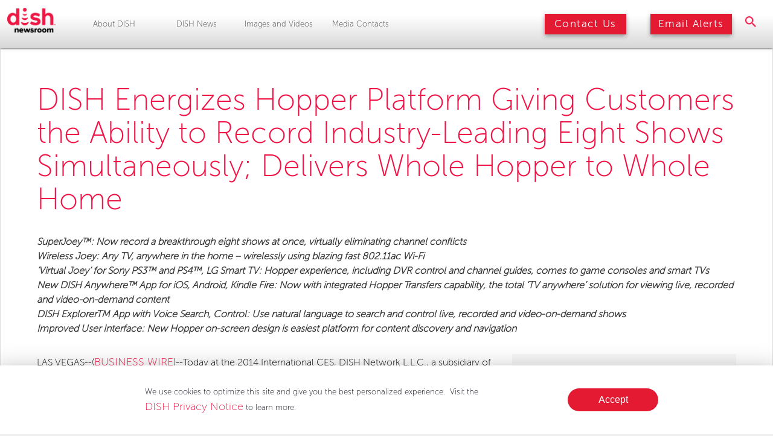

--- FILE ---
content_type: text/html; charset=UTF-8
request_url: https://about.dish.com/2014-01-06-DISH-Energizes-Hopper-Platform-Giving-Customers-the-Ability-to-Record-Industry-Leading-Eight-Shows-Simultaneously-Delivers-Whole-Hopper-to-Whole-Home
body_size: 13189
content:

<!DOCTYPE html>
<!-- saved from url=(0043)https://www.dish.com/newsroom/template.html -->
<html lang="en">
<head>
<!-- begin spin_special_output(head_start) -->
<style type="text/css" wd_script_id="search_form_style" nonce="MzBiNGNmZmFkMjIxYWRiNWNjZDBkNDE3YjI0ZTkxMjdjMDU2Yzk1Ng==">
		.wd_search_form .wd_input_datepicker {
			margin-right: 2px;
		}
		.wd_search_type_checkbox {
			margin-left: 20px;
		}
		</style>
<script type="text/javascript" src="js/jquery-webdriver.js" wd_script_id="jquery-webdriver.js" nonce="MzBiNGNmZmFkMjIxYWRiNWNjZDBkNDE3YjI0ZTkxMjdjMDU2Yzk1Ng=="></script>
<script type="text/javascript" src="js/webdriver.js" wd_script_id="webdriver.js" nonce="MzBiNGNmZmFkMjIxYWRiNWNjZDBkNDE3YjI0ZTkxMjdjMDU2Yzk1Ng=="></script>
<script type="text/javascript" wd_script_id="search_form_script" nonce="MzBiNGNmZmFkMjIxYWRiNWNjZDBkNDE3YjI0ZTkxMjdjMDU2Yzk1Ng==">
			function wd_toggle_search_form(link, advanced) {
				var $ = webDriver.jQuery;
				var $container = $(link).closest(".wd_search_form_container");
				var basic_form = $container.find(".wd_search_form_basic");
				var basic_query = basic_form.find('input[name="query"]');
				var advanced_form = $container.find(".wd_search_form_advanced");
				var advanced_query = advanced_form.find('input[name="query"]');

				if (advanced) {
					advanced_query.val(basic_query.val());
					advanced_form.show();
					basic_form.hide();
				} else {
					basic_query.val(advanced_query.val());
					basic_form.show();
					advanced_form.hide();
				}
			}

			function wd_toggle_search_type_checkboxes(radio) {
				var $ = webDriver.jQuery;
				var $radio = $(radio);
				var all = $radio.val() == "All" ? $radio.is(":checked") : !$radio.is(":checked");
				var $checkboxes = $radio.closest(".wd_form_field").find(".wd_search_type_checkbox");
				$checkboxes.find('input[type="checkbox"]').prop("disabled", all);
				$checkboxes.toggle(!all);
			}

			webDriver.jQuery(function ($) {
				$('.wd_search_type_radio input[type="radio"]').each(function() {wd_toggle_search_type_checkboxes(this);});
			});
		</script>
<script type="text/javascript" wd_script_id="view_printable_script" nonce="MzBiNGNmZmFkMjIxYWRiNWNjZDBkNDE3YjI0ZTkxMjdjMDU2Yzk1Ng==">
	function view_printable() {
		var loc = window.location;
		var sep = (loc.search == "") ? "?" : "&";
		var url = loc.protocol+"//"+loc.host+loc.pathname+loc.search+sep+"printable"+loc.hash;
		window.open(url, "_blank", "");
	}
</script>
<link href="thirdparty/font-awesome/css/font-awesome.min.css" type="text/css" rel="stylesheet" wd_script_id="font-awesome.min.css">
<style type="text/css" wd_script_id="toolbar_style" nonce="MzBiNGNmZmFkMjIxYWRiNWNjZDBkNDE3YjI0ZTkxMjdjMDU2Yzk1Ng==">
			div.wd_toolbar {
				border-top: 1px solid #cccccc;
				border-bottom: 1px solid #cccccc;
				margin: 15px 0px 15px 0px;
				padding: 5px;
				line-height: 1;
			}
			div.wd_toolbar-page {
				clear: both;
			}
			div.wd_toolbar ul.wd_tools {
				display: inline-block;
				width: 100%;
				margin: 0;
				padding: 5px 0;
			}
			div.wd_toolbar ul.wd_tools li.wd_tool {
				display: block;
				list-style-type: none;
				margin-right: 5px;
				padding: 0;
				float: right;
			}
			span.wd_tool_icon > a:link,
			span.wd_tool_icon > a:visited {
				border-radius: 2px;
				display: inline-block;
				width: 30px;
				height: 30px;
				box-sizing: border-box;
				margin: 0;
				padding: 7px;
				font-size: 16px;
				line-height: 1;
				text-align: center;
				color: #ffffff;
				background-color: #767676;
			} 
			span.wd_tool_icon > a:hover {
				color: #ffffff;
				background-color: #666666;
				text-decoration: none;
			}
			div.wd_toolbar ul.wd_tools li.wd_tool-addthis {
				float: left;
			}
		</style>
<script type="text/javascript" src="js/wd_resize.js" wd_script_id="wd_resize.js" nonce="MzBiNGNmZmFkMjIxYWRiNWNjZDBkNDE3YjI0ZTkxMjdjMDU2Yzk1Ng=="></script>
<script type="text/javascript" wd_script_id="format_news_script" nonce="MzBiNGNmZmFkMjIxYWRiNWNjZDBkNDE3YjI0ZTkxMjdjMDU2Yzk1Ng==">
(function($) {
	webDriver.formatNews = function() {
		var $news = $(this);
		var print_url = $news.attr("wd_print_url");
		$news.find("table").each(function() {
			var $table = $(this);
			var $parent = $table.parent();
			if ($parent.innerWidth() < $table.outerWidth()) {
				if ($parent.hasClass("wd_news_table")) {
					$parent.find(".fullscreen-button").show();
				} else {
					var $btn = $("<button>View News Release Full Screen</button>")
						.addClass("fullscreen-button")
						.on("click", function() {
							if (print_url)
								window.open(print_url, "_blank", "");
							else
								view_printable();
						})
					;

					var $div = $("<div></div>)")
						.addClass("wd_news_table")
						.css("overflow-x", "auto")
						.append($btn)
					;

					$table.replaceWith($div);
					$div.append($table);
				}
			} else {
				if ($parent.hasClass("wd_news_table"))
					$parent.find(".fullscreen-button").hide();
			}
		});
	}
})(webDriver.jQuery);
</script>
<style type="text/css" wd_script_id="template detail:newsfeed_releases:system style" nonce="MzBiNGNmZmFkMjIxYWRiNWNjZDBkNDE3YjI0ZTkxMjdjMDU2Yzk1Ng==">
.wd_title {
	font-size: 1.3em;
	font-weight: bold;
}
.wd_subtitle {
	font-weight: bold;
}
table.wd_extimagetable {
	border-style: none; 
	border-spacing:0px;
	clear: right; 
	float: right; 
}
td.wd_extimagecell {
	text-align: right; 
	margin: 0px 0px 5px 5px;
	padding:0px;
}
td.wd_extimagecell img {
	padding-left:10px;
	padding-bottom:10px;
	border-style: none; 
}
blockquote.wd_pullquote {
	font-style: italic;
	width:200px;
	margin:0 0 20px 20px;
	line-height: 1.8em;
	float: right;
	clear: right;
}
blockquote.wd_pullquote:before {
	content: "“ ";
	font-size: xx-large;
}
blockquote.wd_pullquote:after {
	content: " ”";
	font-size: xx-large;
	float: right;
}
.fullscreen-button {
	border: 1px solid #d1d1d1;
	background: #e3e3e3 url(images/webdriver/view_full_screen_button_background.png) no-repeat;
	padding: 3px 3px 3px 30px;
	margin: 5px 0px 5px 0px;
	color: #727272;
	width: 220px;
	-moz-border-radius: 3px;
	border-radius: 3px;
	cursor: pointer;
}
.wd_contact {
	margin: 1em 0;
}
.wd_release_data {
	margin: 1em 0;
}
.wd_caption {
	text-align: center;
	font-size: 0.72em;
	font-style: italic;
	margin: 1em 0 0 0;
}
</style>

<!-- end spin_special_output(head_start) -->

	<title>News Releases | About DISH</title>
	
 <meta name="keywords" content="" />
 <meta name="description" content="" />
 <meta name="twitter:card" content="summary" />
 <meta name="twitter:title" content="DISH Energizes Hopper Platform Giving Customers the Ability to Record Industry-Leading Eight Shows Simultaneously; Delivers Whole Hopper to Whole Home" />
 <meta name="twitter:description" content="LAS VEGAS--(BUSINESS WIRE)--Today at the 2014 International CES, DISH Network L.L.C., a subsidiary of DISH Network Corporation (NASDAQ: DISH), unveiled a super-charged slate of enhancements to the..." />
 <meta property="og:site_name" content="About DISH" />
 <meta property="og:url" content="https://about.dish.com/2014-01-06-DISH-Energizes-Hopper-Platform-Giving-Customers-the-Ability-to-Record-Industry-Leading-Eight-Shows-Simultaneously-Delivers-Whole-Hopper-to-Whole-Home" />
 <meta property="og:title" content="DISH Energizes Hopper Platform Giving Customers the Ability to Record Industry-Leading Eight Shows Simultaneously; Delivers Whole Hopper to Whole Home" />
 <meta property="og:description" content="LAS VEGAS--(BUSINESS WIRE)--Today at the 2014 International CES, DISH Network L.L.C., a subsidiary of DISH Network Corporation (NASDAQ: DISH), unveiled a super-charged slate of enhancements to the..." />
	<meta http-equiv="Content-Type" content="text/html; charset=UTF-8">
	<meta name="viewport" content="width=device-width, initial-scale=1.0">
	<meta name="description" content="">
		<link rel="stylesheet" href="css/global.css" media="all">
	<link rel="stylesheet" href="css/owl.carousel.css">
	<link rel="shortcut icon" type="image/png" href="images/dish favicon.png">
	<link href="https://stackpath.bootstrapcdn.com/font-awesome/4.7.0/css/font-awesome.min.css" rel="stylesheet" integrity="sha384-wvfXpqpZZVQGK6TAh5PVlGOfQNHSoD2xbE+QkPxCAFlNEevoEH3Sl0sibVcOQVnN" crossorigin="anonymous">
	<script src="js/jquery.min.js"></script>
  <!-- Start Adobe Launch Scripts -->

	<script type="text/javascript">
		var ps = null;
		ps = new Date().getTime();
		let domain = window.location.hostname;
		let launchAccountId = "f4211b096882";
		let launchPropertyId = "b31964fdb49b";
		let prodEnvId = "b7e4ef0d3de4";
		let stagingEnvId = "4951cd2d34be-staging";
		let devEnvId = "aa521c6ca7c3-development";
		let envID = prodEnvId; // default to PROD
		if (domain.indexOf("-test.dish.com") >= 0) { //CHANGE to TEST
		environment
		envID = stagingEnvId;
		} else if (domain.indexOf(".dish.com") < 0 ||
		domain.indexOf("-dev.dish.com") >= 0 || domain.indexOf("-local.dish.com")
		>= 0) { //CHANGE to DEV environment
		envID = devEnvId;
		}
		let launchUrl = "//assets.adobedtm.com/" + launchAccountId + "/" +
		launchPropertyId + "/launch-" + envID + ".min.js";
		var launchJS = document.createElement("script");
		launchJS.type = "text/javascript";
		launchJS.async = true;
		launchJS.src = launchUrl;
		document.head.appendChild(launchJS);
	</script>
	<script type="text/javascript" src="js/adobeDL.js"></script>
  <!-- End Adobe Launch Scripts -->
  <script type="text/javascript" src="js/owl.carousel.min.js"></script>
  <style>
.sticky-banner {
    position: fixed;
    bottom: 0px;
    left: 0px;
    right: 0px;
    width: 100vw;
    background: #fff;
    color: #000010;
    padding: 32px;
    text-align: center;
    z-index: 9999999;
    box-shadow: 0 10px 36px 6px rgba(0,0,0,0.25);
}
.inner-wrapper {
    display: flex;
    justify-content: center;
    flex-direction: column;
    align-items: center;
    margin: 0 auto;
    width: 90%;
}
.inner-wrapper p {
    display: block;
    padding-bottom: 0px;
}

.inner-wrapper>* {
    flex: 0 1 auto;
}
.inner-wrapper button {
    display: block;
    margin: 16px 0;
    height: 38px;
    min-width: 150px;
    font-size: 16px;
    text-align: center;
    border-radius: 24px;
    color: #fff;
    background-color: #E41932;
    white-space: nowrap;
    border-width: 0px;
	cursor: pointer;
	position: relative;
    bottom: inherit;
    right: inherit;
}
@media (min-width: 1024px) {
    .inner-wrapper {
        flex-direction: row;
        flex-wrap: nowrap;
        justify-content: space-around;
        width: 80%;
        max-width: 800px;
    }
    .inner-wrapper p {
        flex: 0 1 75%;
        text-align: left;
    }
    .inner-wrapper button {
        margin: auto;
    }
}
</style>

	<!-- Ketch Script -->
	<script>!function(){var e=new URLSearchParams(document.location.search),a=e.has("property")?e.get("property"):"Media_dish_com",o=document.createElement("script");o.type="text/javascript",o.src="https://global.ketchcdn.com/web/v2/config/orgcode/".concat(a,"/boot.js"),o.defer=o.async=!0,document.getElementsByTagName("head")[0].appendChild(o),window.semaphore=window.semaphore||[]}();</script>
	<!-- End Ketch Script -->

	<link rel="stylesheet" type="text/css" href="css/template.css">
	<link rel="stylesheet" type="text/css" href="css/wd_wcag.css">
	<link rel="stylesheet" type="text/css" href="css/wdcontent.css">
	<link rel="stylesheet" type="text/css" href="css/wd_media_query.css">
	<link rel="alternate" href="https://about.dish.com/news-releases?pagetemplate=rss" type="application/rss+xml" title="News Releases | About DISH">
<!-- begin spin_special_output(head_end) -->
<link rel="canonical" href="https://about.dish.com/2014-01-06-DISH-Energizes-Hopper-Platform-Giving-Customers-the-Ability-to-Record-Industry-Leading-Eight-Shows-Simultaneously-Delivers-Whole-Hopper-to-Whole-Home" />
<!-- end spin_special_output(head_end) -->
</head>

<body class="wd_pageid_20295 wd_item_page wd_item_122666">
<div class="nav-wrapper">
    <nav id="navigation" class="main-nav nav-flex"> <a href="https://about.dish.com/" target="_parent">
			<img alt="Dish Logo" src="images/dish-logo.png" class="logo flex-child shrink"></a>
    <div id="drawer" class="sub-nav" href="javascript:void(0)">
							<ul class="main-list sub-nav-flex">
<li class="menu-item sub-flex-child reduce">
	<a href="https://about.dish.com/company-info" target="_self">
		About DISH	</a>
	<ul class="sub-list">
	<li class="sub-menu-item reduce"><a href="https://about.dish.com/executive-bios" target="_self">Executive Bios</a></li>
	<li class="sub-menu-item reduce"><a href="https://ir.echostar.com/" target="_blank">Investor Relations</a></li>
	<li class="sub-menu-item reduce"><a href="http://about.dish.com/company-info" target="_self">Quick Facts</a></li>
</ul>
</li>
<li class="menu-item sub-flex-child reduce">
	<a href="news-releases" target="_self">
		DISH News	</a>
	<ul class="sub-list">
	<li class="sub-menu-item reduce"><a href="https://about.dish.com/news-releases" target="_self" class="on">News Releases</a></li>
	<li class="sub-menu-item reduce"><a href="https://www.dishinfo.com/" target="_blank">The DIG Blog</a></li>
</ul>
</li>
<li class="menu-item sub-flex-child reduce">
	<a href="https://about.dish.com/multimedia-gallery" target="_self">
		Images and Videos	</a>
	<ul class="sub-list">
	<li class="sub-menu-item reduce"><a href="https://about.dish.com/logos" target="_self">Logos</a></li>
	<li class="sub-menu-item reduce"><a href="https://about.dish.com/image-gallery" target="_self">Images</a></li>
	<li class="sub-menu-item reduce"><a href="https://about.dish.com/videos" target="_self">Videos</a></li>
</ul>
</li>
<li class="menu-item sub-flex-child reduce">
	<a href="https://about.dish.com/contacts" target="_self">
		Media Contacts	</a>
	</li>
<li class="menu-item sub-flex-child mobile font5 reduce"> <a href="#">Search</a> </li>
</ul>
        <!-- <li id="aboutBtn" class="menu-item sub-flex-child about-link reduce"> <a href="https://www.dish.com/newsroom/template.html#" class="sub-menu-link font5 scroll">About DISH</a>
            <ul class="sub-list about-sub-list" style="top: 50px;">
            <div class="carat-wrap">
                <div class="carat-up"></div>
              </div>
            <li class="sub-menu-item"><a href="https://www.dish.com/newsroom/template.html#" class="font5">Executive Bios</a></li>
            <li class="sub-menu-item"><a href="https://www.dish.com/newsroom/template.html#" class="font5">Awards</a></li>
            <li class="sub-menu-item"><a href="https://www.dish.com/newsroom/template.html#" class="font5">Investor Relations</a></li>
          </ul>
          </li>
        <li id="newsBtn" class="menu-item sub-flex-child news-link reduce"> <a href="https://www.dish.com/newsroom/template.html#" class="sub-menu-link font5 scroll">DISH News</a>
            <ul class="sub-list news-sub-list" style="top: 50px;">
            <div class="carat-wrap">
                <div class="carat-up"></div>
              </div>
            <li class="sub-menu-item"><a href="https://www.dish.com/newsroom/template.html#" class="font5">News Releases</a></li>
            <li class="sub-menu-item"><a href="https://www.dish.com/newsroom/template.html#" class="font5">DISH Policy Blog</a></li>
            <li class="sub-menu-item"><a href="https://www.dish.com/newsroom/template.html#" class="font5">The DIG Blog</a></li>
            <li class="sub-menu-item"><a href="https://www.dish.com/newsroom/template.html#" class="font5">News Coverage</a></li>
          </ul>
          </li>
        <li class="menu-item sub-flex-child reduce"> <a href="https://www.dish.com/newsroom/template.html#" class="sub-menu-link font5 scroll">DISH Cares</a> </li>
        <li class="menu-item sub-flex-child font5 reduce"> <a href="https://www.dish.com/newsroom/template.html#" class="sub-menu-link scroll">Images &amp; Videos</a> </li>
				</li> -->
      </div>
    <div class="button-group flex-child flex-group">
        <a href="https://about.dish.com/contacts" class="nav-button red-right flex-child font5">
          <img src="images/button-sheen.png" class="shineItUp" alt="Contact Us Button"> Contact Us
        </a>
        <a href="https://about.dish.com/alerts" class="nav-button red-right flex-child font5">
          <img src="images/button-sheen.png" class="shineItUp2" alt="Email Alerts Button"> Email Alerts
        </a>
    </div>
    <div class="icon-wrapper flex-child flex-group">
      <a href="#"><img alt="search icon" src="images/search-icon.png" class="search-icon flex-child"></a>
    </div>

    <div id="hotdog" class="mob-menu flex-child mobile">
      <a href="#" target="_parent"><span class="wd_sr-only">Mobile Menu Button</span>
        <span class="mob-line"></span>
      </a>
    </div>
        <div id="search_expanded">
            <div class="carat-wrap">
                <div class="carat-up"></div>
              </div>
							<!-- BEGIN SITE SEARCH -->
							<div class="wd_search_form_container"><form name="basic_search" method="get" action="https://about.dish.com/index.php?s=20322" class="wd_search_form wd_search_form_basic"><input type="hidden" name="s" value="search_results" /><input type="text" name="query" value="" size="32" placeholder="Keywords..." title="Keywords..." /> <input type="submit" name="submit" value="Search"></form>
</div>							<!-- END SITE SEARCH -->
			<!-- <input type="text" name="searchBox" placeholder="Search"> -->
		</div>
  </nav>

  </div>
<div id="overlay" class="veil"></div>
<div id="main-content">
    <div class="wrapper">
			<!-- BEGIN CONTAINER -->
			<div class="wd_container">

				<!-- BEGIN LEFT SIDEBAR -->
				<div class="wd_left-sidebar">

					<!-- BEGIN LEFT NAV
					<div class="wd_nav">
						<p><a href="https://about.dish.com/company-info" target="_self">About DISH</a></p>
<p class="on"><a class="on" href="news-releases" target="_self">DISH News</a></p>
<div class="wd_subnav">
	<p><a href="https://about.dish.com/news-releases" target="_self" class="on">News Releases</a></p>
	<p><a href="https://www.dishinfo.com/" target="_blank">The DIG Blog</a></p>
</div>
<p><a href="https://about.dish.com/multimedia-gallery" target="_self">Images and Videos</a></p>
<p><a href="https://about.dish.com/contacts" target="_self">Media Contacts</a></p>
					</div>
					END LEFT NAV -->

						<!-- BEGIN LEFT FEATURE BOXES -->
											<!-- END LEFT FEATURE BOXES -->

				</div>
				<!-- END LEFT SIDEBAR -->

				<!-- BEGIN CONTENT-WRAPPER -->
						<div class="wd_content-wrapper">
													<!-- BEGIN CONTENT -->
												<div class="wd_content" >

					<div id="wd_printable_content" class="fr-view">
<div class="wd_newsfeed_releases-detail">
<div class="wd_title wd_language_left">DISH Energizes Hopper Platform Giving Customers the Ability to Record Industry-Leading Eight Shows Simultaneously; Delivers Whole Hopper to Whole Home</div>
<div class="wd_subtitle wd_language_left">SuperJoey™: Now record a breakthrough eight shows at once, virtually eliminating channel conflicts
</div><div class="wd_subtitle wd_language_left">Wireless Joey: Any TV, anywhere in the home – wirelessly using blazing fast 802.11ac Wi-Fi
</div><div class="wd_subtitle wd_language_left">’Virtual Joey‘ for Sony PS3™ and PS4™, LG Smart TV: Hopper experience, including DVR control and channel guides, comes to game consoles and smart TVs
</div><div class="wd_subtitle wd_language_left">New DISH Anywhere™ App for iOS, Android, Kindle Fire: Now with integrated Hopper Transfers capability, the total ‘TV anywhere’ solution for viewing live, recorded and video-on-demand content
</div><div class="wd_subtitle wd_language_left">DISH ExplorerTM App with Voice Search, Control: Use natural language to search and control live, recorded and video-on-demand shows
</div><div class="wd_subtitle wd_language_left">Improved User Interface: New Hopper on-screen design is easiest platform for content discovery and navigation
</div>
<div class="wd_toolbar wd_toolbar-detail"><ul class="wd_tools"><li class="wd_tool wd_tool-print"><span class="wd_tool_icon"><a onclick="view_printable(); return false;" rel="nofollow" href="#print" title="print"><span class="fa fa-print"></span></a></span></li><li class="wd_tool wd_tool-socialshare_facebook"><span class="wd_tool_icon">
                    <a href="https://www.facebook.com/sharer/sharer.php?u=https%3A%2F%2Fabout.dish.com%2Findex.php%3Fs%3D20295%26item%3D122666" target="_blank" title="Facebook Share" style="background-color:#4267B2;">
                    <span class="fa fa-facebook"></span>
		    <span class="wd_sr-only wd_sr-only-focusable"></span>
                    </a>
                </span></li><li class="wd_tool wd_tool-socialshare_linkedin"><span class="wd_tool_icon">
                    <a href="https://www.linkedin.com/shareArticle?mini=true&url=https%3A%2F%2Fabout.dish.com%2Findex.php%3Fs%3D20295%26item%3D122666" target="_blank" title="Linkedin Share" style="background-color:#0077B5;">
                    <span class="fa fa-linkedin"></span>
		    <span class="wd_sr-only wd_sr-only-focusable"></span>
                    </a>
                </span></li><li class="wd_tool wd_tool-socialshare_twitter"><span class="wd_tool_icon">
                    <a href="https://twitter.com/share?url=https%3A%2F%2Fabout.dish.com%2Findex.php%3Fs%3D20295%26item%3D122666" target="_blank" title="Twitter Share" style="background-color:#000;">
                    <span class="fa fa-twitter"></span>
		    <span class="wd_sr-only wd_sr-only-focusable"></span>
                    </a>
                </span></li><li class="wd_tool wd_tool-email"><span class="wd_tool_icon"><a onclick="window.location.href = 'mailto:?subject=News%20Releases%20%7C%20About%20DISH&amp;body='+encodeURIComponent(window.location.href);return false;" href="#email" title="email"><span class="fa fa-envelope"></span></a></span></li><li class="wd_tool wd_tool-rss"><span class="wd_tool_icon"><a href="https://about.dish.com/index.php?s=20324&amp;rsspage=20295" title="rss"><span class="fa fa-rss"></span></a></span></li><li class="wd_tool wd_tool-pdf"><span class="wd_tool_icon"><a href="https://about.dish.com/2014-01-06-DISH-Energizes-Hopper-Platform-Giving-Customers-the-Ability-to-Record-Industry-Leading-Eight-Shows-Simultaneously-Delivers-Whole-Hopper-to-Whole-Home?asPDF=1" rel="nofollow" title="pdf"><span class="fa fa-file-pdf-o"></span></a></span></li></ul></div>



			
		

			
		
<blockquote class="wd_pullquote">With so much to watch on the Hopper, customers have asked for even more recording capability
</blockquote>
<style type="text/css">

					div.PRN_ImbeddedAssetReference{
						display: none;
					}
					div[id^="prni_dvprne"]{
						display: none;
					}
				</style>

<div class="wd_body wd_news_body fr-view" wd_resize="formatNews" wd_print_url="https://about.dish.com/2014-01-06-DISH-Energizes-Hopper-Platform-Giving-Customers-the-Ability-to-Record-Industry-Leading-Eight-Shows-Simultaneously-Delivers-Whole-Hopper-to-Whole-Home?printable=1"><div>
<div>
<p>LAS VEGAS--(<a href="http://www.businesswire.com/" target="_blank">BUSINESS WIRE</a>)--Today at the 2014 International CES, DISH Network L.L.C., a subsidiary of DISH Network Corporation (NASDAQ: DISH), unveiled a super-charged slate of enhancements to the award-winning Hopper&trade; Whole-Home HD DVR platform that extend the reach of the Hopper experience into the home and improve the overall user experience.</p>

<p>&ldquo;The Hopper continues to break new barriers in terms of accessibility, affordability and mobility,&rdquo; said Joseph P. Clayton, DISH CEO and president. &ldquo;You see that in the way in which DISH delivers more content and virtually ends channel conflict with SuperJoey. Our new Wireless Joeys and software-based Virtual Joeys make in-home installation options almost limitless. And, our app strategy continues to lead the way with best and most value-packed mobile entertainment experience in the market.&rdquo;</p>

<p>First introduced in 2012 and updated with built-in Sling technology last year, the 2013 CES &ldquo;Best of Show&rdquo; award-winning Hopper Whole-Home HD DVR and accompanying Joey set-top boxes have established a category-leading entertainment system that gives DISH customers the ability to record, pause, and play back shows from any room in the home and on the go. The Hopper features exclusive DISH innovations, including the PrimeTime Anytime&reg; and AutoHop&trade; commercial-skipping features.</p>

<p>The Hopper&rsquo;s Sling technology gives customers the ability to view live and recorded television anywhere on Internet-connected tablets, smartphones and computers at no additional charge using the DISH Anywhere&trade; app. The app now includes DISH Transfers functionality for remote viewing when no Internet connection is available.</p>

<p><strong>Hopper with SuperJoey&nbsp;gives customers the ability to record more shows; fights channel conflict</strong></p>

<p>Customers can record up to eight shows simultaneously with Hopper by pairing it with DISH&rsquo;s new &ldquo;SuperJoey,&rdquo; a client that adds two network tuners to the Hopper&rsquo;s native three tuners.</p>

<p>&ldquo;With so much to watch on the Hopper, customers have asked for even more recording capability,&rdquo; said Vivek Khemka, DISH senior vice president of Product Management. &ldquo;This upgraded ability, combined with the Hopper&rsquo;s capacity to store 2,000 hours of content, will anchor its place as simply the best DVR available.&rdquo;</p>

<p>While extending the capabilities of a Hopper to any television in a household, SuperJoey gives users the ability to record up to eight shows simultaneously -- any four shows plus the four major broadcast networks. Alternatively, the five network tuners give users the ability to watch and record any five shows from any network.</p>

<p>SuperJoeys are backwards compatible for all models of the Hopper.</p>

<p><strong>Wireless Joey expands installation options</strong></p>

<p>DISH&rsquo;s new Wireless Joey system similarly opens up installation options where coaxial or Ethernet wiring is difficult to achieve or undesirable. The Wireless Joey installation includes a Wireless Joey Access Point and a Wireless Joey client.</p>

<p>&ldquo;High on our customers&rsquo; wish list is the ability to mount a TV on any wall &ndash; they don&rsquo;t want to be anchored to a coax outlet or by unsightly wire runs,&rdquo; said Khemka.</p>

<p>The Wireless Joey Access Point can serve two Wireless Joey clients by creating its own dedicated 802.11ac Wi-Fi cloud within the home. This approach ensures that other Wi-Fi devices in a household do not degrade the Hopper&rsquo;s video quality. The Wireless Joey Access Point connects directly to the Hopper and will work in homes that do not have Internet access.</p>

<p><strong>New Joey apps gives customers the ability to get the Hopper experience on gaming, Smart TV devices</strong></p>

<p>DISH has joined the introduction of the new Sony PlayStation&reg; 4 system with the release of a software app that gives users the ability to access a Virtual Joey, providing a nearly identical experience to the Hopper&rsquo;s hardware-based Joeys within the PS4&trade; environment. DISH is also releasing a Joey app for the PlayStation&reg; 3 system.</p>

<p>As announced yesterday, DISH is offering a Virtual Joey client for Smart TVs from LG Electronics.</p>

<p>&ldquo;These software-based Joey clients give customers the ability to access Hopper in any room, and customers don&rsquo;t have to add extra components, or even wires, to access all their DISH content,&rdquo; said Khemka.</p>

<p>As with a hardware-based Joey, the software-based clients provide access to and control of Hopper content, including live TV, recordings, video-on-demand programs and navigation of the electronic program guide.</p>

<p><strong>DISH delivers updated DISH Anywhere app; adds Kindle Fire as a platform</strong></p>

<p>DISH recently released its updated DISH Anywhere app for iOS and Android devices. Among the improvements is the integration of the DISH Transfers&trade; feature into DISH Anywhere, which gives users the ability to view recorded content where no Internet connection is available.</p>

<p>DISH will be releasing a version of DISH Anywhere for Kindle Fire tablets.</p>

<p><strong>Voice search and control with DISH Explorer App; Updated user interface</strong></p>

<p>DISH has added voice search and Hopper control capabilities to its DISH Explorer second-screen app for iPad.</p>

<p>&ldquo;We&rsquo;ve taken voice search for TV to a new level,&rdquo; said Khemka. &ldquo;Customers can now perform and build voice-driven searches to find live TV shows, make video-on-demand selections or play back anything they have recorded on their Hopper.&rdquo;</p>

<p>Customers can use natural language to search by title, actor or genre and can build contextual searches that can narrow results.</p>

<p>In addition to search, customers can use voice commands to control basic functions of the Hopper, including recording and playback.</p>

<p>Finally, DISH has improved Hopper&rsquo;s user interface making navigation easier and has added a &ldquo;recommendations&rdquo; capability to the Hopper&rsquo;s channel guide. This feature recommends similar shows to those being watched, including TV shows, movies, sporting events or video-on-demand content.</p>

<p><strong>TECH SPECS</strong></p>

<p>Hopper with Sling is powered by a&nbsp;<a href="http://cts.businesswire.com/ct/CT?id=smartlink&amp;url=http%3A%2F%2Fwww.broadcom.com%2Fproducts%2FCable%2FCable-Set-Top-Box-Solutions%2FBCM7425&amp;esheet=50776931&amp;newsitemid=20140106006253&amp;lan=en-US&amp;anchor=Broadcom+BCM7425&amp;index=1&amp;md5=3bb39c47ea7924218b009d42706c9134" rel="nofollow" target="_blank">Broadcom BCM7425</a>&nbsp;processor and contains a two-terabyte hard drive, giving viewers the ability to record up to 500 hours of high-definition (2,000 hours of standard definition) content. DISH&rsquo;s Hopper includes built-in 802.11n Wi-Fi for easy connection to customers&rsquo; home networks.</p>

<p>SuperJoey is powered by a 1305 MHz, 3000 DMIPS Broadcom BCM7346 processor, features two satellite tuners, remote finder functionality, and supports MoCA and Ethernet connectivity.</p>

<p>Wireless Joey is powered by a 900MHz 2000 DMIPS BCM7418 processor. The wireless performance for both the Wireless Joey and the Wireless Joey Access Point is driven by the Broadcom BCM4360 802.11ac chip operating at the 5Ghz band. The system features 3x3 MIMO with beam forming internal antennas and auto frequency selection.</p>

<p>Availability of SuperJoey, the Virtual Joey apps and the DISH Anywhere for Kindle Fire will be announced in the first quarter of 2014. DISH expects to release the Wireless Joey this spring.</p>

<p>For images, visit the DISH News Room&nbsp;<a href="http://cts.businesswire.com/ct/CT?id=smartlink&amp;url=http%3A%2F%2Fabout.dish.com%2Fmultimedia-gallery&amp;esheet=50776931&amp;newsitemid=20140106006253&amp;lan=en-US&amp;anchor=http%3A%2F%2Fabout.dish.com%2Fmultimedia-gallery&amp;index=2&amp;md5=ffc6dfdc8705995121e4b3e664316d31" rel="nofollow" target="_blank">http://about.dish.com/multimedia-gallery</a>.</p>

<p><strong>About DISH</strong></p>

<p>DISH Network Corporation (NASDAQ: DISH), through its subsidiary DISH Network L.L.C., provides approximately 14.049 million satellite TV customers, as of Sept. 30, 2013, with the highest quality programming and technology with the most choices at the best value, including HD Free for Life<strong>&reg;</strong>. Subscribers enjoy the largest high definition line-up with more than 200 national HD channels, the most international channels, and award-winning HD and DVR technology. DISH Network Corporation is a Fortune 200 company. Visit&nbsp;<a href="http://cts.businesswire.com/ct/CT?id=smartlink&amp;url=http%3A%2F%2Fwww.dish.com&amp;esheet=50776931&amp;newsitemid=20140106006253&amp;lan=en-US&amp;anchor=www.dish.com&amp;index=3&amp;md5=140b5e2ac984763497e3708939cb7b4d" rel="nofollow" target="_blank">www.dish.com</a>.</p>

<p style="clear:both;">&nbsp;</p>

<p><img alt="" src="http://cts.businesswire.com/ct/CT?id=bwnews&amp;sty=20140106006253r1&amp;sid=hq1sf1&amp;distro=nx" style="border:0px;vertical-align:baseline;" /></p>

<p id="mmgallerylink"><span id="mmgallerylink-phrase">Photos/Multimedia Gallery Available:&nbsp;</span><span id="mmgallerylink-link"><a href="http://www.businesswire.com/multimedia/home/20140106006253/en/" rel="nofollow" target="_blank">http://www.businesswire.com/multimedia/home/20140106006253/en/</a></span></p>
</div>
</div>

<div>&nbsp;</div>

<div>
<h2>Contact:</h2>

<div>
<div>
<div>
<div>
<p>DISH<br />
John Tagle, 303-723-3348<br />
<a href="mailto:john.tagle@dish.com">john.tagle@dish.com</a><br />
or<br />
Danielle Johnson, 303-723-2191<br />
<a href="mailto:danielle.johnson@dish.com">danielle.johnson@dish.com</a><br />
<a href="http://cts.businesswire.com/ct/CT?id=smartlink&amp;url=http%3A%2F%2Ftwitter.com%2FDISHNews&amp;esheet=50776931&amp;lan=en-US&amp;anchor=%40DISHNews&amp;index=4&amp;md5=d8aab67828f3de6b448ea93e25193496" target="_blank">@DISHNews</a></p>
</div>
</div>
</div>
</div>
</div>
</div>




 
				
			

<!-- ITEMDATE: 2014-01-06 11:10:00 MST -->

</div>
</div><br clear="all">					</div>
					<!-- END CONTENT -->
										</div>
				<!-- END CONTENT-WRAPPER -->

			</div>
			<!-- END CONTAINER -->

  	</div>

  </div>

	<div class="wd_footer" id="wd_footer">
	<div id="main-footer" class="group white-txt">
			<div class="col1 right-border">
			<h1 class="threeHundo yellow-txt font11">Navigate the Newsroom</h1>
			<span class="border-bottom"></span>
			<div class="arrow-down"></div>
			<ul class="font11">
					<li><a href="https://about.dish.com/company-info">About DISH</a></li>
					<li><a href="https://about.dish.com/news-releases">DISH News</a></li>
					<li><a href="https://about.dish.com/multimedia-gallery">Images &amp; Videos</a></li>
					<li><a href="https://about.dish.com/contacts">Contact Us</a></li>
					<li><a href="https://about.dish.com/alerts">Email Alerts</a></li>
				</ul>
		</div>
			<div class="col2">
			<h1 class="threeHundo yellow-txt font11">Visit Other Company Sites</h1>
			<span class="border-bottom2"></span>
			<div class="arrow-down"></div>
			<ul class="col3 font11">
					<li><a href="https://www.airtv.net/" target="_blank">Air TV</a></li>
				
					<li><a href="https://www.boostmobile.com/" target="_blank">Boost Mobile</a></li>
					<li><a href="https://www.dish.com/business/" target="_blank">DISH Business</a></li>
					<li><a href="https://careers.dish.com/" target="_blank">DISH Careers</a></li>
					<li><a href="https://www.dish.com/bundles/" target="_blank">DISH High-Speed Internet</a></li>
					<li><a href="https://www.dish.com/international-packages/" target="_blank">DISH International</a></li>
					<li><a href="https://www.dishlatino.com/" target="_blank">DishLATINO</a></li>
				</ul>
				<ul class="col4 font11">
					<li><a href="https://www.dishmediasales.com/" target="_blank">DISH Media</a></li>
					<li><a href="https://www.dish.com/" target="_blank">DISH TV</a></li>
					
					<li><a href="https://www.genmobile.com/" target="_blank">Gen Mobile</a></li>
					<li><a href="https://www.hughes.com/" target="_blank">Hughes Network Systems</a></li>
					<li><a href="https://ir.echostar.com/" target="_blank" rel="noopener">Investor Relations</a></li>
					<li><a href="https://www.ontechsmartservices.com/" target="_blank">OnTech Smart Services</a></li>
					<li><a href="https://www.sling.com/" target="_blank">Sling TV</a></li>
					<li><a href="https://news.sling.com/" target="_blank">Sling TV Newsroom</a></li>
				</ul>
		</div>
			<div id="social">
				<a href="https://twitter.com/dishnews" target="_blank">
					<img src="./images/twitter.png" alt="Follow us on Twitter" title="Follow us on Twitter" border="0">
					<span>DISH NEWS</span>
				</a>
				<a href="https://www.facebook.com/dish" target="_blank">
					<img src="images/facebook.png" alt="Fan us on Facebook" title="Fan us on Facebook" border="0">
				</a>
				<a href="https://www.linkedin.com/company/dish-network" target="_blank">
					<img src="images/linked-in.png" alt="Follow us LinkedIn" title="Follow us on Twitter" border="0">
				</a>
				<a href="https://www.youtube.com/user/dish" target="_blank">
					<img src="./images/youtube.png" alt="Watch us on YouTube" title="Watch us on YouTube" border="0">
				</a>
			</div>
		</div>
	<div id="legal" class="group">
			<div class="legal-footer white-txt font11">
			<div class="all-wrapped-up">
					<div class="copyright font5">©
					<script language="javascript" type="text/javascript">
									var today = new Date()
									var year = today.getFullYear()
									document.write(year)
							</script>, DISH Network L.L.C. All rights reserved.</div>
					<div class="terms">
					<p class="terms1 font5"><a href="https://my.dish.com/privacy-notice" target="_blank">Privacy Notice</a></p>
					<p class="terms2 font5 your-privacy-link"><a href="https://www.dish.com/yourprivacychoices/" target="_blank">Your Privacy Choices</a><span ><img src="images/dish-cookie-settings-image.png" /></span></p>
					<p class="terms3 font5"><a href="https://www.dish.com/sitemap.aspx" target="_blank">Sitemap</a></p>
				</div>
			</div>
		</div>
	</div>
</div>
<script>
	$( "p.more a" ).empty();
	$( "#wd_featurebox-standard_3513 .wd_featurebox div" ).wrapAll( "<div class='wd_title_wrapper' />");
	$( "#wd_featurebox-standard_3514 .wd_featurebox div" ).wrapAll( "<div class='wd_title_wrapper' />");
	$( "#wd_featurebox-standard_3515 .wd_featurebox div" ).wrapAll( "<div class='wd_title_wrapper' />");
	$( "#wd_featurebox-standard_3516 .wd_featurebox div" ).wrapAll( "<div class='wd_title_wrapper' />");
	$( "#wd_featurebox-standard_3517 .wd_featurebox div" ).wrapAll( "<div class='wd_title_wrapper' />");
	$('.wd_toolbar.wd_toolbar-content').appendTo('.wd_body.wd_news_body');
	$('ul.wd_layout-masonry.wd_asset_inline_list').insertAfter('blockquote.wd_pullquote');
	$(".wd_subscribe2 .wd_form_field.wd_form_field_pos_right:nth-child(2)").insertAfter(".wd_form_footer");

	$( "#wd_featurebox-teaser_1384 .wd_featurebox p.more a" ).attr('href', 'https://ir.dish.com/?_ga=2.40168042.912957536.1548683654-1779702933.1547831665');

	$('#wd_featurebox-standard_3533 .wd_featurebox').append('<p class="more"><a href="https://ir.dish.com/?_ga=2.27453887.2023033996.1566330773-124404304.1566330773"></a></p>');

	
	//Expand and collapse for update page

	


	
	// DETAIL PAGE REORDER TITLES AND SUMMARY UNDER THUMBNAIL
	// $('h1.detail_header').insertAfter('.wd_standard-detail table.wd_imagetable tbody tr:nth-child(1)');
	$('.wd_standard-detail table.wd_attachment').appendTo('.wd_standard-detail table.wd_imagetable');

	$('blockquote.wd_pullquote').prependTo('.wd_body.wd_news_body');
	$('div.wd_toolbar').appendTo('#wd_printable_content');
	$('div.wd_toolbar').appendTo('.wd_content');
	$('div.wd_toolbar').appendTo('.wd_body.wd_news_body');
	$("li.wd_item .wd_hi_res_link_wrapper").each(function() {
			$(this).appendTo($(this).parent());
	});
	$('li.wd_item .wd_item_wrapper .wd_hi_res_link_wrapper').addClass('dude');

	$('.icon-wrapper.flex-child.flex-group img').click( function() {
    $("div#search_expanded").toggleClass("show");
	});
	$('ul.wd_layout-masonry.wd_asset_inline_list').insertAfter('blockquote.wd_pullquote');

	// VIDEO PLAY
	$('video').click(function() {
		this.paused ? this.play() : this.pause();
	});

	// NAV
	$('nav#navigation #hotdog').click( function() {
	 	$('.veil').toggleClass("veil-in");
		$('div#drawer.subnav').toggleClass("show");
	 });

	if(windowWidth < 768) {
	  $("ul.main-list.sub-nav-flex a").on("click touchend", function(e) {
	    var item = $(this);
	    var link = item.attr("href");
	    window.location = link;
	  });
	}

	// DIM CONTENT
	$('li.menu-item.sub-flex-child').hover(
	    function () {
	        $('#overlay').css({"opacity": ".5","visibility":"visible", "background-color": "rgb(0, 0, 0)", "animation": "fadeIn ease-in 112ms"});
	    }, function () {
	        $('#overlay').css({"opacity":"0","visibility":"hidden"});
	    }
	);


	// DISABLE HERO ON EXECUTIVE BIOS CHILDREN PAGES
	



	// ADD NOOPENER TO ALL TARGET BLANKS
	$('ul.sub-list li.sub-menu-item a[target="_blank"]').attr('rel', 'noopener');
	

</script>
  <script src="./js/dish-global.js"></script>
  <script>
function readCookie(name) {
    var nameEQ = name + "=";
    var ca = document.cookie.split(';');
    for (var i = 0; i < ca.length; i++) {
        var c = ca[i];
        while (c.charAt(0) == ' ') c = c.substring(1, c.length);
        if (c.indexOf(nameEQ) == 0) return c.substring(nameEQ.length, c.length);
    }
    return null;
}

function getCookie(name) {
    var nameEQ = name + "=";
    var ca = document.cookie.split(';');
    for (var i = 0; i < ca.length; i++) {
        var c = ca[i];
        while (c.charAt(0) == ' ') c = c.substring(1, c.length);
        if (c.indexOf(nameEQ) == 0) return c.substring(nameEQ.length, c.length);
    }
    return null;
}

function createCookie(name, value, days) {
    if (days) {
        var date = new Date();
        date.setTime(date.getTime() + (days * 24 * 60 * 60 * 1000));
        var expires = "; expires=" + date.toGMTString();
    }
    else var expires = "";
    document.cookie = name + "=" + value + expires + ";domain=.mediaroom.com;path=/";
}

function createCookieInDays(name, value, days) {
    if (days) {
        var date = new Date();
        date.setTime(date.getTime() + (days * 24 * 60 * 60 * 1000));
        var expires = "; expires=" + date.toGMTString();
    }
    else var expires = "";
    document.cookie = name + "=" + value + expires + ";domain=.dish.com;path=/";
}

function removeCookie(name) {
    createCookie(name, "", -1);
}

//createCookie("dataCollectAgree", false, 90);
var dataCollectCheck = getCookie("dataCollectAgree");
//console.log('DATA COLLECT AGREEMENT?: ' + dataCollectCheck);
function dataCollectBanner() {
    var stickyDiv = document.createElement('div');
    var innerDiv = document.createElement('div');

    var footerEl = document.getElementById('wd_footer');
    var dataParagraph = document.createElement('p');
    var closeSticky = document.createElement('button');

    closeSticky.id = 'closeDataCollect';
    closeSticky.textContent = 'Accept';
    closeSticky.setAttribute('type', 'button');
    closeSticky.classList.add('close-agreement');

    closeSticky.setAttribute('aria-label', 'Close Data Collection Policy');

    innerDiv.classList.add('inner-wrapper');

    stickyDiv.classList.add('sticky-banner');

    dataParagraph.innerHTML = "We use cookies to optimize this site and give you the best personalized experience.  Visit the <a href=\"https://www.dish.com/downloads/legal/privacystatement.aspx\" target=\"_new\" class=\"underline red-txt\" style=\"display: inline-block; font-size: 18px;\" >DISH Privacy Notice</a> to learn more.";


    stickyDiv.appendChild(innerDiv);
    innerDiv.appendChild(dataParagraph);

    innerDiv.appendChild(closeSticky);
    stickyDiv.id = 'dataCollectPolicy';

    footerEl.appendChild(stickyDiv);

    closeSticky.addEventListener('click', function(event) {
        createCookie('dataCollectAgree', true, 90);
        stickyDiv.style.display = 'none';
    });
}

window.addEventListener('load', function() {
    if (dataCollectCheck == false || dataCollectCheck == null) //{
        //createCookie("dataCollectAgree", true, 90);
        //console.log('DISPLAY DATA COLLECT POLICY');
        dataCollectBanner();
    // } else {
    // console.log('HIDE DATA COLLECT POLICY');
    // }
});
</script>

	
<!-- begin spin_special_output(body_end) -->
<script wd_script_id="piwik_tracking_code"></script>
<!-- Piwik Tracking Code -->
<script type="text/javascript">
  var _paq = _paq || [];

  _paq.push(["setCustomVariable", 1, "Content Type", "News Releases Feed", "page"]);

  _paq.push(["setCustomVariable", 3, "Navigation Page", "DISH News : News Releases", "page"]);

  _paq.push(["trackPageView"]);
  _paq.push(["enableLinkTracking"]);
  (function() {
    var u="//stats.drivetheweb.com/";
    _paq.push(["setTrackerUrl", u+"piwik.php"]);
    _paq.push(["setSiteId", 4399]);
    var d=document, g=d.createElement("script"), s=d.getElementsByTagName("script")[0];
    g.type="text/javascript"; g.async=true; g.defer=true; g.src=u+"piwik.js"; s.parentNode.insertBefore(g,s);
  })();
</script>
<noscript>
	<img src="https://stats.drivetheweb.com/piwik.php?idsite=4399&rec=1" style="border:0" alt="" />
</noscript>
<!-- End Piwik Tracking Code -->
		
<!-- end spin_special_output(body_end) -->
<script>(function(){function c(){var b=a.contentDocument||a.contentWindow.document;if(b){var d=b.createElement('script');d.innerHTML="window.__CF$cv$params={r:'9c1133faef8fa691',t:'MTc2ODkzOTY5OC4wMDAwMDA='};var a=document.createElement('script');a.nonce='';a.src='/cdn-cgi/challenge-platform/scripts/jsd/main.js';document.getElementsByTagName('head')[0].appendChild(a);";b.getElementsByTagName('head')[0].appendChild(d)}}if(document.body){var a=document.createElement('iframe');a.height=1;a.width=1;a.style.position='absolute';a.style.top=0;a.style.left=0;a.style.border='none';a.style.visibility='hidden';document.body.appendChild(a);if('loading'!==document.readyState)c();else if(window.addEventListener)document.addEventListener('DOMContentLoaded',c);else{var e=document.onreadystatechange||function(){};document.onreadystatechange=function(b){e(b);'loading'!==document.readyState&&(document.onreadystatechange=e,c())}}}})();</script></body>
</html>


--- FILE ---
content_type: text/css
request_url: https://about.dish.com/css/wdcontent.css
body_size: 9325
content:
/* Begin classes for common SPIN elements */
@font-face {
    font-family: "museo sans 100";
    src: url(../css/museosans_100-webfont.ttf);
}
@font-face {
    font-family: "museo sans 300";
    src: url(../css/museosans_300-webfont.ttf);
}
@font-face {
    font-family: "museo sans 500";
    src: url(../css/museosans_500-webfont.ttf);
}
body {
  width:auto;
  font-family: "museo sans 100",sans-serif;
}
sup {
    vertical-align: super;
    font-size: 11px;
    font-weight: 300;
}
@media (min-width: 1280px){
.wrapper {
    max-width: 1280px;
  }
}
#wd_printable_content {
	font-size: 16px;
}
.fa-chevron-left:before {
    content: "\f053";
    font-family: 'FontAwesome';
}
.fa-chevron-right:before {
    content: "\f054";
    font-family: 'FontAwesome';
}
/* Header styles */
h1.page_header {
  display: none;
}
h1.page_header {
  margin-bottom: 1em !important;
  position: relative;
  color: #f01446;
  font-size: 3.6em;
  font-family: "museo sans 100",sans-serif;
  padding: 5px 0 5px 0;
  margin: 0 auto;
  margin-top:10px;
  overflow: hidden;
  font-weight: lighter !important;
  text-align: center;
}
/*h1.page_header::before {
  background: #f01446;
  content: "";
  display: block;
  height: 1px;
  position: absolute;
  top: 50%;
  left:0;
  width: 33%;
}
h1.page_header::after {
  background: #f01446;
  content: "";
  display: block;
  height: 1px;
  position: absolute;
  top: 50%;
  width: 33%;
  right:0
}*/
h1.detail_header {
    position: relative;
    color: #f01446;
    margin-bottom: 1em !important;
    font-size: 3.6em;
    font-family: "museo sans 100",sans-serif;
    padding: 5px 0 5px 0;
    margin: 0 auto;
    margin-top: 10px;
    overflow: hidden;
    font-weight: lighter !important;
    text-align: center;
}
/*h1.detail_header:before {
    background: #f01446;
    content: "";
    display: block;
    height: 1px;
    position: absolute;
    top: 50%;
    left: 0;
    width: 35%;
}
h1.detail_header:after {
    background: #f01446;
    content: "";
    display: block;
    height: 1px;
    position: absolute;
    top: 50%;
    width: 35%;
    right: 0;
}*/
h2 {
    font-size: 1.3em;
}

.wd_pageid_20311 .page_header {
  display: block;
  font-size: 58px;
  color: #F01446;
}
.wd_home_hero {
  width: 100%;
  display: block;
  height: 475px;
  background-position: center center;
  background-size: cover;
  background-repeat: no-repeat;
  text-align: center;
  min-height: 39em;
}
.wd_standard-detail {
  position: relative;
  padding-top: 100px;
}
.wd_standard-detail table.wd_imagetable tr td.imagecaption p {
  color: #f01446;
  margin-bottom: 1em !important;
  font-size: 2em;
}
.wd_standard-detail table.wd_attachment {
  text-align: center;
/*  margin-left: 4em;*/
}
.wd_standard-detail  h1.detail_header {
  margin-bottom: 0 !important;
  width: 65%;
  text-align: left;
  margin-left: auto;
  margin-right: 0;
  padding-right: 60px;
}
.wd_standard-detail table.wd_attachment td.wd_attachment_image,
.wd_standard-detail table.wd_attachment td.wd_attachment_info span.wd_attachment_size {
  display: none;
}
.page_header,
.category_header {}

.detail_header,
.detail_subheader,
.category_name {}

.category_intro {}
h1.page_header {
  margin-top: 1em;
}
/* END Header styles */

.item {
  vertical-align: top;
}
.item_name {}
.item_date {
  font-style: italic;
  color: #505050;
}
.wd_newsfeed_releases-detail .wd_subtitle {
  font-size: 16px;
  list-style: disc;
  display: list-item;
  margin-left: 10px;
  font-style: italic;
}
.wd_newsfeed_releases-detail ul {
    font-size: 16px;
}
.wd_newsfeed_releases-detail ul li {
    list-style: disc;
    margin-left: 30px;
    display: list-item;
}
.wd_item .wd_date {
	color: #505050;
}
.wd_newsfeed_releases-teaser .wd_date {
  font-style: italic;
  color: #505050;
  font-weight: normal;
}
.wd_newsfeed_releases-teaser .wd_asset_icon_link {
  display: none;
}
li.wd_asset_inline.wd_item {
    list-style: none;
}
.wd_newsfeed_releases-detail blockquote.wd_pullquote {
  font-size: 24px;
  width:32%;
  font-style: normal;
  padding: 15px;
  background-color: #f7f7f7;
}
.wd_newsfeed_releases .wd_layout-simple {
/*    margin: 15px 0px;*/
  margin: 0px;
}

span.wd_icon.fa.fa-photo {

}
.item_summary {}

.wd_item {
  margin-top: 30px;
}
.wd_item .wd_date {}
.wd_item .wd_title {}
.wd_title a {
  font-size: 20px !important;
}
ul.wd_layout-simple {
  border: none;
}
li.wd_asset_type_link span {
  font-size: 14px !important;
}
.wd_item .wd_subtitle {}

table.wd_imagetable {
  width: auto;
  display: inline-block;
}
td.imagecaption {}

p.more a{
  cursor: pointer;
  position: absolute;
  right: 10px;
  bottom: 10px;
  background: url(../images/circle-plus.png) no-repeat;
  background-size: 44px auto;
  height: 47px;
  width: 47px;
}


/* Begin classes for individual PCTs */

span.wd_subscribe_icon {
	background: url('../images/webdriver/email_alerts.png');
	display: inline-block;
	height: 18px;
	width: 18px;
	margin-left: 5px;
}
span.wd_subscribe_icon img {
	display: none;
}

/* Standard */
div.wd_featurebox-standard {
  display: inline-block;
  width:33%;
  text-align: center;
}
div.wd_featurebox-standard .wd_featurebox {
  margin:auto;
}

.wd_pageid_20311 div.wd_standard {
  margin-top: 20px;
}
div.wd_standard {

}
/* END Standard */

/* Events */
div.wd_events {

}
/* END Events */

/* Gallery */
div.wd_gallery {

}
div.wd_gallery span.filesize {
}
div.wd_gallery ul.wd_layout-grid .wd_thumbnail {
    display: block;
}
/* hi-res link for gallery */
ul.hi_res-links {}

ul.hi_res-links li {}

ul.hi_res-links li a, ul.hi_res-links li a:hover, ul.hi_res-links li a:link, ul.hi_res-links li a:visited {
	color: #FFF;
}
.wd_hi_res_link_wrapper a {
    background: none;
    border: none;
}
ul.hi_res-links li a {
	text-decoration: none;
	cursor: pointer;
	text-transform: uppercase;
}

ul.hi_res-links li a span {
	display: block;
	text-align: center;
	margin: 0;
	padding: 2px 10px;
	position: relative; /*To fix IE6 problem (not displaying)*/
	background: #666 url(../images/webdriver/gradient_bg.gif) repeat-x top;
	-moz-border-radius: 2px;
	-webkit-border-radius: 2px;
	-webkit-box-shadow: 1px 1px 5px #888;
	-moz-box-shadow: 1px 1px 2px rgba(0, 0, 0, 0.5);
}
img.shineItUp, img.shineItUp2 {
  display: none;
}
/* END hi-res link for gallery */
/* END Gallery */

/* Newsfeed Releases */
div.wd_newsfeed_releases li.wd_item {
  margin-bottom: 3em;
}
/*.wd_newsfeed_releases li.wd_asset_type_link span.wd_icon {
    display: none;
}*/
/* override font size set in feed releases */
.wd_newsfeed_releases-detail .news_body p.prnews_p {
	font-family: inherit;
	font-size: 100%;
	color: inherit;
}
.wd_body.wd_news_body {
    margin-top: 30px;
}
.wd_news_body ul {
	margin-bottom: 15px;
}

.wd_news_body ul li.wd_asset_inline {
	background: transparent;
}

.wd_body span.prnews_span{
  font-size: 16px;
}

.wd_body.wd_news_body ul.wd_layout-masonry.wd_asset_inline_list {
/*  min-height: 406px;*/
  width: 35% !important;
  margin-left: 10px;
  height: auto !important;
}
.wd_body.wd_news_body ul.wd_layout-masonry.wd_asset_inline_list li.wd_asset_inline.wd_item {
  position: relative !important;
  left: 0 !important;
  right: 0 !important;
  top: 0 !important;
  float: right;
}
.wd_newsfeed_releases-teaser .tools {
	text-decoration: none;
	margin-bottom: 12px;
}
.wd_news_headlines .wd_date {
    font-size: 1.167em;
}
div.wd_subscribe_link {
  float: right;
  margin-top: 5px;
  padding: 0px;
  border: 0px;
}
.wd_item_search_form_container {
  margin-top: 25px;
}
.wd_search_form.wd_search_form_basic input[type="submit"] {
    display: none;
}
.wd_newsfeed_releases-teaser .wd_item_search_form_container {
  margin-top: 25px;
}
.wd_search_basic_fields > * {
    vertical-align: middle;
    font-size: 14px;
}
.wd_search_basic_fields select {
  height: 30px;
}
.wd_search_basic_fields input {
    height: 30px;
}
.wd_search_basic_fields button {
    background: #f01446;
    height: 30px;
    width: 50px;
    color: #fff;
    border-radius: 5%;
}
.wd_sphinx_search {
    padding: 0 40px;
}
.wd_articles .wd_author {
  display: none;
}
.wd_articles {
    padding-left: 30px;
    padding-right: 30px;
}
.wd_articles-detail .wd_body {
  padding: 0 30px;
  font-family: "museo-sans", sans-serif;
}
.wd_articles-detail .wd_title {
  display: block;
      line-height: 50px;
  margin-bottom: 1em !important;
  position: relative;
  color: #f01446;
  font-size: 3.6em;
  font-family: "museo sans 100",sans-serif;
  padding: 5px 0 5px 0;
  margin: 0 auto;
  margin-top: 40px;
  overflow: hidden;
  font-weight: lighter !important;
  text-align: center;
}
/*.wd_articles-detail .wd_title:before {
  background: #f01446;
  content: "";
  display: block;
  height: 1px;
  position: absolute;
  top: 50%;
  left: 0;
  width: 9%;
}
.wd_articles-detail .wd_title:after {
  background: #f01446;
  content: "";
  display: block;
  height: 1px;
  position: absolute;
  top: 50%;
  width: 9%;
  right: 0;
}*/
button.wd_load_more-trigger {
  border: 1px solid #f01446;
  padding: 10px;
  font-size: 14px;
  color: #f01446;
}
button.wd_load_more-trigger:hover {
  background-color: #f01446;
  color: #fff !important;
  cursor: pointer;
}

.wd_newsfeed_releases {
  padding: 0 40px;
}
.wd_newsfeed_releases .wd_item .wd_title a {
    font-size: 24px !important;
}
.wd_news_headlines {
  padding-left: 30px;
  padding-right: 30px;
}
/* slider and tooltip style for Press Release Summary */
.item_slider {
	margin: 20px 0px 20px 0px;
	padding: 10px 10px 10px 10px;
	background-color: #FEFDE1;
}

.item_more {
	margin: 20px 0px 0px 0px;
}

.item_tooltip {
	width: 500px;
	margin: 0px 0px 0px 0px;
	padding: 10px 10px 10px 10px;
}

.item_tooltip_contents {
	margin: 0px 0px 0px 0px;
	padding: 10px 10px 10px 10px;
	background-color: #FEFDE1;
	border: 2px solid #a5a5a5;
}
/* END slider and tooltip style for Press Release Summary */

/* items for Press Release Summary */
.item_with_slider {
	padding: 0px 0px 0px 20px;
}

.slider_control_closed {
	position: absolute;
	left: -20px;
	width: 20px;
	height: 20px;
	cursor: pointer;
	background: url(../images/slider_open.png) no-repeat right center;
}

.slider_control_open {
	position: absolute;
	left: -20px;
	width: 20px;
	height: 20px;
	cursor: pointer;
	background: url(../images/slider_close.png) no-repeat right center;
}
/* END items for Press Release Summary */

/* END Newsfeed Releases */

/* Stories */
div.wd_stories {

}
/* END Stories */

/* Formbuilder */

label[for='g-recaptcha-response'] {
	display:none;
}

div.wd_formbuilder {}

table.wd_formbuilder {}

input.wd_formbuilder_submit {}

table.wd_formbuilder p {}
/* END Formbuilder */

/* Search Results */
/* END Search Results */

/* Events Calendar */
table.wd_calendar_header {
	padding: 5px 0px;
	margin: 0px;
}

table.wd_calendar_header a,
table.wd_calendar_header a:visited,
table.wd_calendar_header a:active,
table.wd_calendar_header a:link {
	color: #6095C3;
}

td.wd_calendar_header_label {
	text-align: center;
	width: 100%;
}

.wd_events-teaser td.wd_calendar_header_label {
	font-weight: bold;
}

.wd_calendar_header td.wd_calendar_header_prev a {
	display: block;
	background: #fff url(../images/webdriver/assets_left_arrow.gif) left center no-repeat;
	border: 1px solid #e1e1e1;
	padding: 12px; /* padding: 0px 12px 0px 40px; *//* good default if text is added */
	text-decoration: none;
	text-indent: -9999px;
	line-height: 0;
}

.wd_calendar_header td.wd_calendar_header_next a {
	display: block;
	background: #fff url(../images/webdriver/assets_right_arrow.gif) right center no-repeat;
	border: 1px solid #e1e1e1;
	padding: 12px; /* padding: 0px 40px 0px 12px; *//* good default if text is added */
	text-decoration: none;
	text-align: left;
	text-indent: -9999px;
	line-height: 0;
}

.wd_events-teaser .wd_calendar_header td.wd_calendar_header_prev a,
.wd_events-teaser .wd_calendar_header td.wd_calendar_header_next a {
	padding: 0px 12px;
	line-height: 24px;
}

table.wd_calendar {
	background-color: #ffffff;
	table-layout: fixed;
	border-spacing:0;
	border-collapse:collapse;
}

th.wd_calendar_dayofweek_header {
	padding: 4px 0;
	text-align: center;
	background: url("../images/webdriver/events/tab_background.gif") repeat-x scroll 0 bottom #FFFFFF;
	border: 1px solid #E1E1E1;
	font-weight: bold;
	border-right: 1px solid #CCC;
}

td.wd_calendar_day {
	margin: 0px;
	vertical-align: top;
	padding: 0px 2px 30px 2px;   /* account for event padding+border where width = content only */
}

.wd_events-teaser td.wd_calendar_day {
	margin: 0px;
	vertical-align: top;
	padding: 0px 2px 0px 2px;   /* account for event padding+border where width = content only */
}

td.wd_calendar_this_month {
	background-color: #fff;
	border: 1px #ccc solid;
}

td.wd_calendar_prev_month,
td.wd_calendar_next_month {
	background-color: #F8F8F8;
	border: 1px #ccc solid;
}

td.wd_calendar_today {
	background-color: #F2F9FC;
}

div.wd_calendar_day_header {
	text-align: left;
	font-weight: bold;
	padding: 3px;
}

td.wd_calendar_prev_month div.wd_calendar_day_header,
td.wd_calendar_next_month div.wd_calendar_day_header {
}

div.wd_calendar_no_event {
	margin: 1px 0px 1px 0px;
	padding: 2px;
}

.wd_events-teaser div.wd_calendar_no_event {
	padding: 2px;
	text-align: center;
}

div.wd_calendar_event {
	cursor: pointer;
	padding: 2px 5px;
	position: relative;
	left: 0px;
	white-space: nowrap;
	overflow: hidden;
	background: #6095C3;
	border-radius: 4px;
	-webkit-border-radius: 4px;
	-moz-border-radius: 4px;
	color: #FFF;
	text-decoration: none;
}

.wd_events-teaser div.wd_calendar_event {
	padding: 2px;
	text-align: center;
}

div.wd_event_tip_header {
	line-height: 20px;
	border-bottom: #BBB;
	margin: 0px 0px 0px 0px;
	padding: 5px;
	border-width: 0 0 1px 0;
	border-style: none none solid none;
}

div.wd_event_tip_info {
	background-color: #ffffff;
	margin: 0px 0px 0px 0px;
	padding: 5px;
}

div.wd_event_tip_info p {
	margin: 2px 0px 5px 0px;
	padding: 0px 0px 0px 0px;
}

div.wd_event_tip_title {
	font-size: 16px;
	font-weight: bold;
}

div.wd_event_tip_time,
div.wd_event_tip_location_name,
div.wd_event_tip_more {
}

div.wd_event_tip_date {
}

div.calendar_subscribe_links img {
	margin-right: 5px;
}

div.calendar_subscribe_links a {
	text-decoration: none;
}

.wd_calendar_event_tip {
	background-color: #FFFFFF;
	border: 1px solid #FFFFFF;
	font-size: 14px;
	line-height: 20px;
}

.wd_calendar_event_tip .qtip-titlebar {
	background: #6095C3;
	color: #FFF;
}
/* END Events Calendar */

/* Popup Fader */
div#wdFadeBackground {
	background-color: #555555;
	border: 5px;
	margin: 0px;
	padding: 0px;
	z-index: 100;
}

div#wdFadePopup {
	background-color: #333333;
	padding: 2px;
	z-index: 100;
}

td#wdFadeContent {
	background-color: #ffffff;
}

td#wdFadeClose {
	text-align: right;
}

/* END Popup Fader */

.tools img {
	vertical-align: top;
}

/* Featureboxes */

div.wd_featurebox {}
.wd_container {
  width: 100%;
  border: 1px solid #DEDEDE;
  padding-top: 7em;
  overflow: hidden;
  margin-bottom: 0;
  padding-top: 0;
}

.wd_pageid_20314 .wd_container,
.wd_pageid_20316 .wd_container,
.wd_pageid_20323 .wd_container {
    padding-top: 9em;
    background: #fff; 
}
div.wd_featurebox_title {}


div.wd_featureboxes_top {}
div.wd_featureboxes_top div.wd_featurebox {}
div.wd_featureboxes_top div.wd_featurebox_container {}
div.wd_featureboxes_top div.wd_featurebox_title {}


div.wd_featureboxes_left {}
div.wd_featureboxes_left div.wd_featurebox {}
div.wd_featureboxes_left div.wd_featurebox_container {}
div.wd_featureboxes_left div.wd_featurebox_title {}


div.wd_featureboxes_right {}
div.wd_featureboxes_right div.wd_featurebox {}
div.wd_featureboxes_right div.wd_featurebox_container {}
div.wd_featureboxes_right div.wd_featurebox_title {}


div.wd_featureboxes_middle {
  display: block;
  margin-bottom: -20px;
  width: 100%;
}
div.wd_featureboxes_middle div.wd_featurebox {}
div.wd_featureboxes_middle div.wd_featurebox_container {}
div.wd_featureboxes_middle div.wd_featurebox_title {}
div.wd_featureboxes_middle div.wd_featurebox-teaser {
  display: inline-block;
  width: 50%;
  background: url(../images/dots-bg.png) no-repeat bottom right;
  overflow: hidden;
  vertical-align: top;
  max-height: 40em;
  min-height: 40em;
  padding: 15px;
  position: relative;
}
div.wd_featureboxes_middle .wd_featurebox-standard {
  width: 50%;
  background: url(../images/dots-bg.png) no-repeat bottom right;
  overflow: hidden;
  vertical-align: top;
  max-height: 40em;
  min-height: 40em;
  padding: 15px;
  position: relative;
  text-align: left;
}
@media (max-width:768px){
  div.wd_featureboxes_middle div.wd_featurebox-teaser {
    display: inline-block;
    width: 100%;
  }
  div#wd_featurebox-rss_746 {
    width: 100%;
  }
  .wd_pageid_20289 div#wd_printable_content div#dish-contact-cust-service table td {
    width: 100% !important;
    display: block;
  }
  div.wd_featureboxes_middle .wd_featurebox-standard {
  	width: 100%;
  }
}
div.wd_featureboxes_middle .wd_featurebox_title {
  color: #f01446!important;
  font-family: "museo sans 500", sans-serif;
  font-size: 1.5rem;
  line-height: 1.2;
  padding-bottom: 10px;
}
div.wd_featureboxes_middle .wd_featurebox_title a {
  color: #f01446!important;
  font-family: "museo sans 500", sans-serif;
  font-size: 1.5rem;
  line-height: 1.2;
  padding-bottom: 10px;
}
div.wd_featureboxes_middle .wd_featurebox_title:hover {
    text-decoration: underline;
}
div.wd_featureboxes_middle .wd_title {
  font-weight: bold;
  font-size: 1.125rem;
  font-weight: 100;
}
.wd_featureboxes_middle.wd_featureboxes-horizontal .wd_featurebox .item {
    padding-bottom: 20px;
}
.wd_featureboxes_middle.wd_featureboxes-horizontal .item_name a:hover {
    text-decoration: underline;
}
div.wd_featureboxes_middle .wd_title a{
  color:#000;
}
div.wd_featureboxes_middle .item_name {
  font-weight: bold;
  font-size: 1.125rem;
  font-weight: 100;
}
div.wd_featureboxes_middle .item_name a{
  color:#000;
  font-weight: 100 !important;
}
div.wd_featureboxes_middle div.wd_featurebox-teaser .wd_featurebox .wd_summary {
  display: none;
}

div.wd_featureboxes_middle .wd_title a:hover{
  text-decoration: underline;
}
.wd_newsfeed_releases-teaser .subscribe_link {
  display: none;
}
/*div.wd_featureboxes_middle div.wd_featurebox-teaser:nth-child(even) {
  background-color: #f0f0f0;
}*/
div.wd_featureboxes_middle .wd_featurebox-rss{
  display: inline-block;
  width: 50%;
  padding: 15px;
  z-index: 2;
  background: url(../images/dots-bg.png) no-repeat bottom right;
  vertical-align: top;
  min-height: 40em;
  background-color: #fff;
  position: relative;
}


div.wd_featureboxes_bottom {}
div.wd_featureboxes_bottom div.wd_featurebox {}
div.wd_featureboxes_bottom div.wd_featurebox_container {}
div.wd_featureboxes_bottom div.wd_featurebox_title {}

.wd_featureboxes_middle.wd_featureboxes-horizontal img {
  width: 100%;
}
#wd_featurebox-standard_3531 {
  width: 100%;
}
#wd_featurebox-standard_3531 td{
  width: 33%;
  padding: 0 40px;
  display: inline-block;
  text-align: left !important;
  vertical-align: top;
}
#wd_featurebox-standard_3531 td a {
  color: #f01446;
  text-decoration: none;
  font-size: 18px;
  font-weight: 100 !important;
  font-family: "museo sans 100",sans-serif !important;
}
#wd_featurebox-standard_3531 td {
  color: #000;
  font-size: 16px;
}
#wd_featurebox-standard_3531 .wd_featurebox_title {
  display: block;
  margin-bottom: 1em !important;
  position: relative;
  color: #f01446;
  font-family: inherit !important;
  font-size: 3.6em !important;
  padding: 5px 0 5px 0;
  margin: 0 auto;
  text-decoration: none !important;
  margin-top: 40px;
  overflow: hidden;
  font-weight: lighter !important;
  text-align: center;
}
/*#wd_featurebox-standard_3531 .wd_featurebox_title:after {
  background: #f01446;
  content: "";
  display: block;
  height: 1px;
  position: absolute;
  top: 50%;
  width: 35%;
  right: 0;
}
#wd_featurebox-standard_3531 .wd_featurebox_title:before {
  background: #f01446;
  content: "";
  display: block;
  height: 1px;
  position: absolute;
  top: 50%;
  left: 0;
  width: 35%;
}*/
#wd_featurebox-standard_3531 .wd_featurebox p {
  padding-right: 20px;
}
.wd_featureboxes_top.wd_featureboxes-horizontal .wd_featurebox a {
  color: white;
  font-size: 14px;
}
.wd_featureboxes_top.wd_featureboxes-horizontal .wd_featurebox_title {
  font-size: 17px;
  background-color: #e41932;
  font-family: "museo sans 300",sans-serif;
  box-shadow: 0px 3px 7px 0px rgba(0, 0, 0, 0.35);
  color: #fff;
  padding: 5px;
  position: absolute;
  height: 2em;
  width: 9em;
}
.wd_featureboxes_top.wd_featureboxes-horizontal .wd_featurebox_title a{
  color:#fff;
  font-family: "museo sans 300",sans-serif;
}
.wd_featureboxes_top.wd_featureboxes-horizontal .wd_featurebox_title:hover{
  text-decoration: none;
  color:white;
}
div.wd_featureboxes_top {
    width: 100%;
    display: block;
    position: relative;
    background: grey;
    position: relative;
}
 div.wd_featureboxes_top img {
    width: 100%;
    display: block;
}
.wd_featureboxes_top.wd_featureboxes-horizontal .wd_featurebox .wd_title_wrapper {
  position: absolute;
  text-align: left;
  width: -webkit-fill-available;
  overflow: hidden;
  max-width: 1024px;
  min-height: 100px;
  max-height: 100px;
  color: white;
  font-size: 15px;
  letter-spacing: 0.5px;
  background-color: rgba(0,0,0,0.6);
  padding: 10px 0 1.9em 10px;
  bottom: 0;
  width: 100%;
}
.wd_featureboxes_top.wd_featureboxes-horizontal .wd_featurebox .wd_title_wrapper div:nth-child(2) {
  color: #fbfeb4;
  font-size: 14px;
}
.wd_featureboxes_top.wd_featureboxes-horizontal .wd_featurebox {
  max-height: 0em;
}
div#wd_featurebox-standard_3513 {
  display: block;
  vertical-align: top;
  width: 50%;
}
div#wd_featurebox-standard_3513 .wd_title_wrapper {
    width: 50%;
}
div#wd_featurebox-standard_3513 img {
  width: 100%;
  height: 640px;
  background-size: cover;
  top: 0;
  left: 0;
}
div#wd_featurebox-standard_3514 {
  /*display: inline-block;
  width: 25%;
  position: absolute;
  top: 0;
  left:50%;*/
  display: inline-table;
  width: 25%;
  position: relative;
  vertical-align: top;
}
div#wd_featurebox-standard_3515 {
  /*display: inline-block;
  width: 25%;
  position: absolute;
  top: 0;
  right:0;*/
  display: inline-table;
  width: 50%;
  position: relative;
  vertical-align: top;
  overflow: hidden;
}
div#wd_featurebox-standard_3515 table {
  height: 320px;
}
div#wd_featurebox-standard_3516 {
  /*display: inline-block;
  width: 25%;
  position: absolute;
  z-index: 2;
  bottom: 0;
  top: 50%;
  right:25%;*/
  display: inline-table;
  width: 25%;
  vertical-align: top;
  position: relative;
}
div#wd_featurebox-standard_3517 {
  /*display: inline-block;
  width: 25%;
  top: 50%;
  z-index: 2;
  position: absolute;
  bottom: 0;
  right: 0;*/
  display: inline-table;
  width: 50%;
  vertical-align: top;
  position: relative;
  overflow: hidden;
}
div#wd_featurebox-standard_3517 table {
  height: 320px;
}
@media (max-width:1300px) {
  div#wd_featurebox-standard_3513 img {
       width: 100%;
       height: auto;
    }
}
@media (max-width:1024px) {
  .wd_featureboxes_top.wd_featureboxes-horizontal .wd_featurebox_container img {
    height: fit-content;
    width: 100%;
  }
  div#wd_featurebox-standard_3513 {
    width:100%;
    display: inline-block;
    position: relative;
    right: 0;
  }
  div#wd_featurebox-standard_3514 {
    width:100%;
    display: inline-block;
    position: relative;
    right: 0;
    left: 0;
  }
  div#wd_featurebox-standard_3515 {
    width:100%;
    display: inline-block;
    position: relative;
    left: 0;
  }
  div#wd_featurebox-standard_3516 {
    width:100%;
    display: inline-block;
    position: relative;
    right: 0;
  }
  div#wd_featurebox-standard_3517 {
    width:100%;
    display: inline-block;
    position: relative;
    right: 0;
  }
  .wd_featurebox-standard .wd_title_wrapper {
    width:100% !important;
  }
	#wd_featurebox-standard_3527 .wd_featurebox .video-content {
		width: 100% !important;
	}
  #wd_featurebox-standard_3524 {
    width: 100%;
  }
  #wd_featurebox-standard_3524:hover .wd_featurebox {
    width: 50% !important;
  }
  #wd_featurebox-standard_3525 {
    width: 100%;
  }
  #wd_featurebox-standard_3525:hover .wd_featurebox {
    width: 50% !important;
  }
  #wd_featurebox-standard_3526 {
    width: 100%;
  }
  #wd_featurebox-standard_3526:hover .wd_featurebox {
    width: 50% !important;
  }
}
.wd_newsfeed_releases-detail {
    padding: 60px 60px 0px 60px;
}
.wd_newsfeed_releases-detail .wd_subtitle.wd_language_left {
  list-style-type: none;
  margin-left: 0;
}
.wd_newsfeed_releases-teaser .wd_title a {
    font-size: 18px !important;
}
.wd_newsfeed_releases-detail p {
    padding-bottom: 15px;
}
.wd_newsfeed_releases-detail p strong{
  font-family: "museo sans 500";
}
.wd_title.wd_language_left {
  color: #f01446;
  font-size: 3.125rem;
  font-family: "museo sans 100",sans-serif;
  font-weight: 100;
  line-height: 55px;
  margin-bottom: 30px;
}
.wd_content p {
    color: #000;
    font-size: 16px;
}
.wd_category.wd_category_3189 {
  width: 100%;
  margin: auto;
  text-align: center;
}
.wd_category_items.wd_category_items_3189 .item {
  width: 24%;
  display: inline-block;
  vertical-align: middle;
  padding: 0 20px 20px 20px;
}
.wd_category_items.wd_category_items_3190 .item {
  clear: both;
  width: 100%;
  padding-bottom: 30px;
  float: left;
  position: relative;
  display: table-row;
}
.wd_category_items.wd_category_items_3190 p {
    font-size: 19px;
    line-height: 1.7em;
}
.wd_category_items_3190 .item:nth-of-type(odd) p{
  width: 60%;
  float: left;
}
.wd_category_items_3190 .item:nth-of-type(even) p, .wd_category_items_3190 .item:nth-of-type(even) .item_name {
  width: 60%;
  float: right;
}
.wd_category_items_3190 .item_name {
  font-size: 35px;
}
.wd_category.wd_category_3191 {
  display: block;
  clear: both;
}
.wd_category.wd_category_3191 table {
    border: 1px solid rgba(192, 192, 192, 0.5);
    border-radius: 100px;
  /*  border-radius: 10em 10em 10em 10em !important;
    padding: 2em;*/
}

.wd_category.wd_category_3191 table td{
  width: 120px;
  height: 120px;
  vertical-align: middle;
}

.wd_category.wd_category_3191 table td a{
  margin-top: 10px;
  display: block;
  }
/*.wd_category.wd_category_3191 .item:first-child table {
    padding: 2em 2.5em;
}*/
.wd_category.wd_category_3191 .item {
    width: 24%;
    text-align: center;
    display: inline-block;
}
.wd_category.wd_category_3192 h1::before {
    width: 28%;
}
.wd_category.wd_category_3192 h1::after {
    width: 28%;
}
.wd_standard-detail table.wd_imagetable{
  width: 20%;
  margin-left: 8% !important;
  margin-right: 0px;
  padding: 0;
  text-align: center !important;
  display: inline-block;
}
.wd_standard-detail table.wd_imagetable table.wd_attachment td.wd_attachment_image {
    display: none;
}
.wd_standard-detail table.wd_imagetable p {
  width: 100%;
  text-align: center;
}
.wd_standard-detail p {
    width: 65%;
    display: inline-block;
    font-size: 16px;
    float:right;
    padding-right: 60px;
}
.wd_pageid_20311 div.wd_toolbar {
  padding: 0px;
}
div.wd_toolbar {
  display: inline-block;
  width: 100%;
  padding: 0 40px;
  border: none;
  margin-top: 5em !important;
}
.wd_toolbar.wd_toolbar-content ul li {
    margin-left: 0px;
}
.wd_category.wd_category_3192 .wd_category_info{
  margin-bottom: 10px;
}
.wd_category.wd_category_3192 .item {
  width: 33%;
  text-align: center;
  display: inline-block;
  padding-bottom: 6em;
}
.wd_category.wd_category_3192 .item .item_summary, .wd_category.wd_category_3193 .item .item_summary {
    font-size: 16px;
    width: 70%;
    margin: 0 auto;
}
.wd_category_items.wd_category_items_3192 .item a img, .wd_category_items.wd_category_items_3193 .item a img  {
  -webkit-filter: grayscale(100%);
  -moz-filter: grayscale(100%);
  -ms-filter: grayscale(100%);
  -o-filter: grayscale(100%);
  filter: grayscale(100%);
  filter: gray;
}
.wd_category_items.wd_category_items_3192 .item a img:hover, .wd_category_items.wd_category_items_3193 .item a img:hover {
  -webkit-filter: grayscale(0%);
  -moz-filter: grayscale(0%);
  -ms-filter: grayscale(0%);
  -o-filter: grayscale(0%);
  filter: grayscale(0%);
}
.wd_category.wd_category_3193 .wd_category_info{
  margin-bottom: 10px;
}
.wd_category_items.wd_category_items_3193 .item {
  width: 33%;
  text-align: center;
  display: inline-block;
  padding-bottom: 6em;
}
h1.category_header {
  margin-bottom: 1em !important;
  position: relative;
  color: #f01446;
  font-size: 3.6em;
  font-family: "museo sans 100",sans-serif;
  padding: 5px 0 5px 0;
  margin: 0 auto;
  margin-top: 20px;
  overflow: hidden;
  font-weight: lighter !important;
  text-align: center;
}
/*h1.category_header::before {
  background: #f01446;
  content: "";
  display: block;
  height: 1px;
  position: absolute;
  top: 50%;
  left:0;
  width: 35%;
}
h1.category_header::after {
  background: #f01446;
  content: "";
  display: block;
  height: 1px;
  position: absolute;
  top: 50%;
  width: 35%;
  right:0
}*/
div.wd_category_items {
  padding: 0px 40px;
  /*width: 80%;*/
  margin: 0 auto;
}
.wd_pageid_20311 div.wd_category_items {
  padding: 0;
}
.wd_pageid_20311 div.wd_category_items .item ul {
	margin-left: 15px;
}
.wd_pageid_20311 div.wd_category_items .item li {
	list-style-type: disc;
	margin-left: 15px;
}

.wd_pageid_20311 #wd_printable_content li {
	list-style-type: disc;
}

.wd_category_items.wd_category_items_3189 .item p{
  font-size: 16px;
  font-weight: 300;
}

.wd_featureboxes_socialhub .wd_tabs_wrapper {
	background: 0 none;
	padding: 5px;
}
.wd_featureboxes_socialhub .wd_tab {
	margin: 1px;
	padding: 4px;
	border: 0px;
	background-color: transparent;
}
.wd_featureboxes_socialhub .wd_tab-inactive {}
.wd_featureboxes_socialhub .wd_tab-active {
	padding: 3px;
	background-color: #dddddd;
	border: 1px solid #cccccc;
	border-radius: 4px;
}

.wd_featureboxes_tabbed .wd_tabs_wrapper {
	background: 0 none;
	border: 0 none;
	width: 100%;
	display: block;
	height: 33px;
}
.wd_featureboxes_tabbed .wd_tabs_wrapper .wd_tabs {
	overflow: visible;
}
.wd_featureboxes_tabbed .wd_tabs_wrapper .wd_tab {
	margin: 0 0.3em 0 0;
	padding: 0.5em;
	border: 1px solid #cccccc;
	border-bottom-width: 0px;
	border-top-left-radius: 0.5em; -moz-border-radius-topleft: 0.5em; -webkit-border-top-left-radius: 0.5em;
	border-top-right-radius: 0.5em; -moz-border-radius-topright: 0.5em; -webkit-border-top-right-radius: 0.5em;
}
.wd_featureboxes_tabbed .wd_tabs_wrapper .wd_tab-active {
	margin-bottom: -1px;
	border-bottom: 1px solid #fff;
}
.wd_featureboxes_tabbed .wd_tabs_wrapper .wd_tab-inactive {
	background-color: #eeeeee;
}
.wd_featureboxes_tabbed .wd_tabs_wrapper .wd_tab-inactive:hover {
	background-color: #dddddd;
	border-color: #aaaaaa;
}
.wd_featureboxes_tabbed .wd_tabs_container .wd_tabs_content_wrapper {
	width: 100%;
	padding-top: 0px;
	border-top: 1px solid #DEDEDE;
}
.wd_featureboxes_tabbed .wd_tabs_wrapper {
	background: 0 none;
	border: 0 none;
}

/* END Featureboxes */

/* Dish Footer */
.your-privacy-link {
  display: flex;
}
.your-privacy-link img {
  height: 14px;
  margin-left: 5px;
  margin-top: 5px;
}
/* End Footer */

/* NAV */
.sub-nav.show{
  /*height: calc(100vh - 40px) !important;*/
  min-height: 600px;
}

nav#navigation a.nav-button:first-child {
	margin-right: 40px;
}
nav#navigation a.nav-button {
  font-size: 17px;
  background: none;
  background-color: #e41932;
  font-family: "museo sans 300",sans-serif;
  box-shadow: 0px 3px 7px 0px rgba(0, 0, 0, 0.35);
  border-radius: 0px;
  color: #fff;
  padding: 5px;
  position: relative;
  max-width: 135px;
  text-align: center;
  letter-spacing: 1.5px;
  margin-right: 20px;
}

a.nav-button:hover {
    border-style: outset;
    border: solid #b33133 2px;
	text-decoration: none;
}
div#drawer:hover {
  height: 365px;
}
li.menu-item.sub-flex-child {
  margin-top: 20px;
}
li.menu-item.sub-flex-child.reduce {
  /*margin-top: 28px;*/
}
.nav-wrapper.stuck ul {
    margin-top: -6px;
}
li.menu-item.sub-flex-child.reduce ul.sub-list {
  position: absolute;
  top: 52px !important;
}
ul.sub-list {
  display: none;
}
.button-group.flex-child.flex-group button a:hover {
    text-decoration: none;
    color:white;
}
li.menu-item.sub-flex-child:hover ul.sub-list {
    display: block;
}
li.menu-item.sub-flex-child:hover ul.sub-list::before{
  content: "";
  position: absolute;
  left: 50%;
  top: -10px;
  width: 0;
  height: 0;
  border-style: solid;
  border-width: 0 10px 10px 10px;
  border-color: transparent transparent #f01446 transparent;
  z-index: 9999;
}
li.menu-item.sub-flex-child.reduce:nth-child(1):hover ul.sub-list {
  display: block;
}
li.menu-item.sub-flex-child.reduce:nth-child(2):hover ul.sub-list {
  display: block;
}
li.menu-item.sub-flex-child.reduce:nth-child(4):hover ul.sub-list {
  display: block;
}
li.menu-item.sub-flex-child.reduce:hover ul.sub-list:before {
    content: "";
    position: absolute;
    left: 50%;
    top: -10px;
    width: 0;
    height: 0;
    border-style: solid;
    border-width: 0 10px 10px 10px;
    border-color: transparent transparent #f01446 transparent;
    z-index: 9999;
}

@media(max-width:1025px) {
  ul.sub-list {
    display: block;
  }
  li.menu-item.sub-flex-child.reduce ul.sub-list {
    position: inherit;
  }
  .wd_category_items.wd_category_items_3189 .item {
    width: 45%;
  }
}
@media (min-width: 1025px){
  ul.sub-list {
      position: absolute;
      top: 60px !important;
      left: -60%;
      width: 200%;
      margin: 0px;
      padding: 0px;
      text-align: left;
  }
  .sub-nav.show ul.main-list a{
    padding:0;
  }
  ul.sub-list {
      padding: 0px 0px 1rem 1rem;
  }
  li.sub-menu-item {
    padding: .50rem 0px 0px .50rem;
    background: #e41932;
    line-height: 15px;
  }
  li.sub-menu-item:last-child {
    padding: .50rem 0px .50rem .50rem;
  }
}
/* END NAV */

div.wd_rssfeeds_item {
	margin-bottom: 10px;
}

/* sponsorbar */
div.wd_sponsors {
	padding: 0 15px 10px 15px;
}

div.wd_sponsors p {
	background: #CCCCCC;
	margin: 0 0 5px 0;
	padding: 5px;
}

div.wd_sponsors img {
	padding: 10px;
}
/* END sponsorbar */

/* Shadows for Press Release Summary */
.shadowTR {
	margin: 0px;
	border: 0px;
	padding: 8px 0px 0px 0px;
	background: transparent url(../images/shadowTR.png) no-repeat top right;
}

.shadowBL {
	margin: 0px;
	border: 0px;
	padding: 0px 0px 0px 8px;
	background: transparent url(../images/shadowBL.png) no-repeat bottom left;
}

.shadowBR {
	margin: 0px;
	border: 0px;
	padding: 0px 8px 0px 0px;
	background: transparent url(../images/shadowBR.png) no-repeat bottom right;
}

.shadowB {
	margin: 0px;
	border: 0px;
	padding: 0px 1px 8px 0px;
	background: transparent url(../images/shadowB.png) repeat-x bottom center;
}

.shadowR {
	margin: 0px -9px 0px 0px;
	border: 0px;
	padding: 1px 8px 1px 1px;
	background: transparent url(../images/shadowR.png) repeat-y center right;
}

.shadow-content {
	margin: -9px 0px -1px -9px;
	border: 0px;
	padding: 0px;
	background: transparent;
}
/* END Shadows for Press Release Summary */

.wd_subscribe_icon {
	background: url(../images/webdriver/email_alerts.png) 0px 3px no-repeat;
	width: 18px;
	height: 18px;
	display: inline-block;
}
.wd_subscribe_icon img {
	display: none;
}
#overlay {
  width: 100%;
  height:100%;
}

/* Small devices (landscape phones) */
@media (max-width: 575px) {
  .wd_pageid_20288 .item {
    width: 100% !important;
  }
  h1::before {
    background: transparent !important;
  }
  h1::after {
    background: transparent !important;
  }
  .wd_pageid_20288 .wd_standard-detail p {
    width: 100%;
    padding: 0 40px;
  }
  .wd_pageid_20288 .wd_standard-detail table.wd_imagetable {
    width: 100%;
  }
  .wd_pageid_20289 div#wd_printable_content div#dish-contact-cust-service {
    padding: 0px 20px;
  }
  .wd_pageid_20289 div#wd_printable_content div#dish_contact_media tr td{
    width: 100%;
    display: block;
  }
  .wd_pageid_20326 ul.wd_layout-grid li.wd_item {
    width: 100% !important;
    min-height: 10em !important;
  }
  .wd_videos ul.wd_layout-simple .wd_item {
    width: 100% !important;
  }
  .wd_pageid_20290 .wd_standard td {
    width: 100% !important;
    display: block;
  }
  .wd_pageid_20290 .wd_standard td img {
    width: 100% !important;
  }
  .wd_newsfeed_releases-detail .wd_title.wd_language_left {
    font-size: 2rem;
    line-height: 40px;
  }
  .wd_item .wd_title {
    line-height: 25px;
  }
  div.wd_toolbar {
    padding: 0px;
  }
  div.wd_toolbar ul.wd_tools {
    text-align: center;
  }
  div.wd_toolbar ul.wd_tools li:not(.wd_tool-addthis) {
    width: 10% !important;
    margin-bottom: 5px;
    margin-right: 3px;
    float: none;
    display: inline-table;
  }
  div.wd_toolbar ul.wd_tools li.wd_tool {
      text-align: center;
      width: 100%;
  }
  .wd_pageid_20286 div#wd_printable_content {
    width: 85%;
  }
  .wd_standard-detail table.wd_imagetable {
    margin-left: 0 !important;
  }
  .wd_standard-detail  h1.detail_header {
    width: 100%;
    text-align: center;
  }
}

/* Medium devices (tablets) */
@media (max-width: 767px) {
  .wd_category_items.wd_category_items_3189 .item {
    width: 100%;
  }

  .wd_category_items_3190 .item p{
    width: 100% !important;
  }
  .wd_category.wd_category_3191 .item {
    width: 49%;
  }
  .wd_pageid_20285 div#wd_featurebox-teaser_1382 .item {
    width: 100% !important;
  }
  .wd_pageid_20285 .wd_featurebox_title:before {
    background: transparent !important;
  }
  .wd_pageid_20285 .wd_featurebox_title:after {
    background: transparent !important;
  }
  .wd_standard-detail h1.detail_header {
    font-size: 32px;
    padding-right: 0;
  }

}

/* Large devices (desktops) */
@media (max-width: 900px) {
  .wd_category.wd_category_3192 .item {
    width: 49%;
  }
  .wd_category_items.wd_category_items_3193 .item {
    width: 49%;
  }
}

/* Extra large devices (large desktops) */
@media (max-width: 1199px) {
  .wd_standard-detail table.wd_attachment {
    text-align: center;
    margin-left: 0px;
  }
}

/* CLIENT CSS OVERRIDES */
.item_summary {
  font-size: 16px;
}
.wd_item_wrapper {
  margin-left: 0;
}
.wd_content-wrapper {
	width:100%;
}
.wd_content {
  padding: 0px;
  width: 100%;
  margin-top: 6em;
}

.wd_pageid_20314 .wd_content,
.wd_pageid_20316 .wd_content,
.wd_pageid_20323 .wd_content
 {
    padding: 0 15px;
    margin-top: 0;
}
.wd_pageid_20314 .wd_content h2,
.wd_pageid_20316 .wd_content h2,
.wd_pageid_20323 .wd_content h2 {
  margin-top: 0px;
}
.wd_content a:link, .wd_content a:visited {
  color: #f01446;
  text-decoration: none;
  font-weight: 100 !important;
  font-size: 18px;
  font-family: "museo sans 100",sans-serif;
}
.wd_pageid_20311 .wd_content {
  padding: 15px 40px;
}
.wd_thumbnail {
  display: none;
}
#footer {
  background-color: #454545;
  position: absolute;
  right: 0;
  bottom: 0;
  left: 0;
  padding: 1rem;
  width: 100%;
}
.wd_footer {
	color: #EEE;
  padding: 0px;
	/*position: absolute;*/
	right: 0;
	bottom: 0;
	left: 0;
	vertical-align: bottom;
	clear: both;
	background: #262626;
}
#legal {
  height:60px;
}
div#dish-contact-cust-service td {
    border: 1px solid #eee;
  background: #eee;
    width: 33%;
    text-align: center;
}
.wd_footer a:hover img {
  opacity: 0.1;
}
#social a span {
    display: none;
}
#social a + a:hover span {
    top: 13px;
    left: 63px;
}
#social a:hover span {
  display: block;
  position: absolute;
  top: 17px;
  padding: 0 1px;
  line-height: 12px;
  left: 0;
  font-weight: bold;
  font-size: 12px;
  text-align: center;
  width: 65px;
}
li.wd_page_link.wd_page_prev {
    text-decoration: none;
    font-weight: 100 !important;
    font-size: 18px;
    font-family: "museo sans 100",sans-serif;
}
.wd_page_link:first-child {
  height: 45px;
  vertical-align: top;
}
li.wd_page_link.wd_page_skip2 {
    vertical-align: top;
    height: 45px;
}
.wd_page_limit {
  font-size: 16px;
}
.wd_footer a:link, .wd_footer a:visited {
  color:white;
}
ul.font11 li a {
    color: white !important;
}

blockquote.wd_pullquote:before {
  content: url(../images/start-quote.png);
  height: 35px;
  width: 25px;
}
blockquote.wd_pullquote:after {
  content: url(../images/end-quote.png);
  height: 35px;
  width: 25px;
  position: absolute;
}
.wd_page_menu {
    padding: 0px 40px;
}
.threeHundo {
  font-family: "museo sans 300", sans-serif;
}
/******************* PAGE SPECIFIC *******************/


/* IMAGES AND VIDEOS PAGE */
.wd_pageid_20314 .wd_container,
.wd_pageid_20323 .wd_container,
.wd_pageid_20290 .wd_container {
    float: none;
}
.wd_pageid_20290 div.wd_featurebox-standard {
    display: inline-block;
    width: 100%;
    margin: 0 auto;
    text-align: center;
}
.wd_pageid_20290 .wd_standard td {
  vertical-align: top;
  width: 33%;
  text-align: center;
  padding: 0 10px;
}
.wd_pageid_20290 h1.category_header {
  color: #505050;
  padding-left: 50px;
  text-align: left;
}
.wd_pageid_20290 h1.category_header:before {
  display: none;
}
.wd_pageid_20290 h1.category_header:after {
  display: none;
}
.wd_pageid_20290 .wd_standard td a{
  color:#505050;
  font-size: 16px;
}
.wd_pageid_20290 .wd_standard td img {
    width: 70%;
}
.wd_pageid_20290 h1.page_header {
  display: block;
}

/* LOGOS PAGE */
body.wd_pageid_20291 .page_header {
  display: block;
}
body.wd_pageid_20291 ul.wd_layout-grid {
  display: block;
  overflow: hidden;
  padding: 0 40px;
  height: auto !important;
}
body.wd_pageid_20291 .wd_item_search_form_container {
  padding: 0 40px;
}
a.wd_search_advanced_link {
  display: block;
  text-align: left;
}
body.wd_pageid_20291 ul.wd_layout-grid li.wd_item {
  text-align: center;
  width: 33% !important;
  position: relative !important;
  left: 0 !important;
  display: inline-block;
  min-height: 25em;
  top: 0 !important;
  border: none;
  box-shadow: none;
  vertical-align: top;
}

/* IMAGE GALLERY PAGE */
body.wd_pageid_20326 .page_header {
  display: block;
}
body.wd_pageid_20326 .wd_item_search_form_container {
  padding: 0 40px;
}
body.wd_pageid_20326 ul.wd_layout-grid {
  display: block;
  overflow: hidden;
  padding: 0 40px;
  height: auto !important;
}
body.wd_pageid_20326 ul.wd_layout-grid li.wd_item {
  width: 33%;
  position: relative !important;
  left: 0 !important;
  display: inline-block;
  min-height: 25em;
  top: 0 !important;
  border: none;
  text-align: center;
  box-shadow: none;
  vertical-align: top;
}
body.wd_pageid_20326 ul.wd_layout-grid.wd_item_list {
  display: block;
  width: 100%;
  overflow: initial;
}
body.wd_pageid_20326 li.wd_item {
  position: relative !important;
  display: inline-block;
  width: 33% !important;
  vertical-align: top;
  left: 0 !important;
  min-height: 15em;
}

/* VIDEOS PAGE */
body.wd_pageid_20325 .page_header {
  display: block;
}
body.wd_pageid_20325 .wd_container {
    width: 100%;
}
body.wd_pageid_20325 div.video-player {
  margin: 10px 0px;
  width: 100%;
  overflow: hidden;
}
.wd_videos .wd_title {
    font-size: 18px;
    font-weight: 100;
}
.wd_videos ul.wd_layout-simple .wd_item {
  width: 50%;
  padding: 0 10px;
  text-align: center;
  display: inline-block;
}
ul.wd_layout-simple.wd_video_link_list {
    text-align: left;
}
body.wd_pageid_20325 div#wd_printable_content .wd_videos{
  padding: 0 40px;
}
/* ALERTS PAGE */
body.wd_pageid_20300 .wd_content-wrapper {
  margin-top: 30px;
}
.wd_pageid_20300 p {
    padding: 0 40px;
}
.wd_pageid_20300 .wd_subscribe2 {
    padding: 0 40px;
}
.wd_pageid_20300 .wd_subscribe2 div#recaptcha2_widget {
    overflow: hidden;
}
.wd_pageid_20300 h1.page_header {
  display: block;
  margin-bottom: 1em !important;
  position: relative;
  color: #f01446;
  font-size: 3.6em;
  font-family: "museo sans 100",sans-serif;
  padding: 5px 0 5px 0;
  margin: 0 auto;
  margin-top: 40px;
  overflow: hidden;
  font-weight: lighter !important;
  text-align: center;
}
/* EXECUTIVE BIOS PAGE */
.wd_pageid_20288 .wd_standard-detail h1.detail_header:before {
  top: 75%;
}
.wd_pageid_20288 .wd_standard-detail h1.detail_header:after {
  top: 75%;
}
.wd_pageid_20288 .wd_content {
  margin-top: 2em;
}
/* CONTACTS PAGE */
.wd_pageid_20289 div#wd_printable_content div#dish-contact-cust-service {
  padding: 0px 60px;
}
.wd_pageid_20289 div#wd_printable_content div#dish_contact_media h2 {
  font-size: 3em;
  text-align: left !important;
}
.wd_pageid_20289 div#wd_printable_content div#dish_contact_media {
  padding: 0px 60px;
}
.wd_pageid_20289 div#wd_printable_content div#dish_contact_media tr td div {
    font-size: 15px;
}
.wd_pageid_20289 .wd_content h2 {
  font-size: 2.3em;
  font-weight: 100;
  padding-bottom: 30px;
  font-family: "museo sans 100",sans-serif;
}
.wd_pageid_20289 h1.page_header {
  display: block;
  margin-bottom: 1em !important;
  position: relative;
  color: #f01446;
  font-size: 3.6em;
  font-family: "museo sans 100",sans-serif;
  padding: 5px 0 5px 0;
  margin: 0 auto;
  margin-top: 40px;
  overflow: hidden;
  font-weight: lighter !important;
  text-align: center;
}
.wd_pageid_20289 h1.page_header:before {
  background: #f01446;
  content: "";
  display: block;
  height: 1px;
  position: absolute;
  top: 50%;
  left: 0;
  width: 35%;
}
.wd_pageid_20289 h1.page_header:after {
  background: #f01446;
  content: "";
  display: block;
  height: 1px;
  position: absolute;
  top: 50%;
  width: 35%;
  right: 0;
}
/* AWARDS */
.wd_pageid_20292 .wd_home_hero {
  max-height: 10em;
  margin-top: 2em;
  position: relative;
  right: 0;
  top: 40px;
  min-height: 0;
  left: 0;
  background-size: contain;
}
.wd_pageid_20292 h1.page_header {
  display: block;
  margin-bottom: 1em !important;
  position: relative;
  color: #f01446;
  font-size: 3.6em;
  font-family: "museo sans 100",sans-serif;
  padding: 5px 0 5px 0;
  margin: 0 auto;
  margin-top: 2.5em;
  overflow: hidden;
  font-weight: lighter !important;
  text-align: center;
}
.wd_pageid_20311 .wd_category_items .item_name,
.wd_pageid_20292 #wd_printable_content .item .item_name {
  display: block;
  width: 100%;
  font-weight: 600;
  padding: 10px;
  font-size: 26px;
  margin-bottom: 12px;
  line-height: 26px;
  text-align: left;
  color:#f01446;
  cursor: pointer;
}

.wd_pageid_20311 #wd_printable_content .item p {

  margin: 10px;

}
.wd_pageid_20292 #wd_printable_content .item p {
  margin-bottom: 5px;
  margin-left: 10px;
}

.wd_pageid_20292 #wd_printable_content .item:first-child .item_name:after {
  content: "\f106";
  font-family: 'FontAwesome';
  float: unset;
  margin-left: 10px;
  font-size: 26px;
}

.wd_pageid_20292 #wd_printable_content .item:first-child .item_name.active:after {
    content: "\f107";
    font-family: 'FontAwesome';
    float: unset;
    font-size: 26px;
}

.wd_pageid_20292 #wd_printable_content .item:nth-child(2) .item_name:after {
    content: "\f106";
    font-family: 'FontAwesome';
    float: unset;
    margin-left: 10px;
    font-size: 26px;
}

.wd_pageid_20292 #wd_printable_content .item:nth-child(2) .item_name.active:after {
    content: "\f107";
    font-family: 'FontAwesome';
    float: unset;
    font-size: 26px;
}
.wd_pageid_20311 .wd_category .item_name:after,
.wd_pageid_20292 #wd_printable_content .item .item_name:after {
    content: "\f107";
    font-family: 'FontAwesome';
    float: unset;
    margin-left: 10px;
    font-size: 26px;
}
.wd_pageid_20311 .wd_category .item_name.active:after,
.wd_pageid_20292 #wd_printable_content .item .item_name.active:after {
    content: "\f106";
    font-family: 'FontAwesome';
    float: unset;
    margin-left: 10px;
    font-size: 26px;
}
.wd_pageid_20292 .wd_container {
  width: 100%;
}
/* NEWS RELEASES PAGE */
.wd_pageid_20295 .wd_item .wd_title {
  line-height: 30px;
}
.wd_pageid_20295 h1.page_header {
  display: block;
  margin-bottom: 1em !important;
  position: relative;
  color: #f01446;
  font-size: 3.6em;
  font-family: "museo sans 100",sans-serif;
  padding: 5px 0 5px 0;
  margin: 0 auto;
  margin-top: 40px;
  overflow: hidden;
  font-weight: lighter !important;
  text-align: center;
}
.wd_pageid_20295 .wd_page_menu {
  padding: 0;
}

/**/
.wd_pageid_34141 h1.page_header {
  display: block;
  margin-bottom: 1em !important;
  position: relative;
  color: #f01446;
  font-size: 3.6em;
  font-family: "museo sans 100",sans-serif;
  padding: 5px 0 5px 0;
  margin: 0 auto;
  margin-top: 40px;
  overflow: hidden;
  font-weight: lighter !important;
  text-align: center;
}

.wd_pageid_20286 h1.page_header {
  display: block;
  margin-bottom: 1em !important;
  position: relative;
  color: #f01446;
  font-size: 3.6em;
  font-family: "museo sans 100",sans-serif;
  padding: 5px 0 5px 0;
  margin: 0 auto;
  margin-top: 40px;
  overflow: hidden;
  font-weight: lighter !important;
  text-align: center;
}
.wd_pageid_34141 .wd_search_basic_fields select{
  width: 20em;
}

/* DISH CARES PAGE*/
div#dish-cares-intro .button {
  background: rgba(0,0,0,0) linear-gradient(to bottom,rgb(201,12,16) 0%,rgb(237,109,111) 45%,rgb(232,40,45) 100%) repeat scroll 0 0;
  border: 2px solid #d13d3f;
  border-radius: 4px;
  color: #fff;
  cursor: pointer;
  font-size: 16px;
  margin-top: 25px;
  max-width: 135px;
  overflow: hidden;
  padding: 0px;
  position: relative;
  width: 100%;
  text-align: center;
  display: inline-block;
}
div#dish-cares-intro .button a{
  color: #fff;
}
.wd_pageid_20285 .wd_home_hero {
  margin-top: 10em;
  height: 170px;
  min-height: auto;
  background-size: contain;
}
.wd_pageid_20285 div#dish-cares-intro {
    padding: 0 10px;
    width: 60%;
    text-align: center;
    margin: 0 auto;
}
.wd_pageid_20285 div#wd_featurebox-teaser_1382 {
    width: 100%;
    background: none;
}
.wd_pageid_20285 div#wd_featurebox-teaser_1382 p.more{
  display: none;
}
.wd_pageid_20285 div#wd_featurebox-teaser_1382 .item {
  width: 33%;
  padding: 0 40px;
  display: inline-block;
}
.wd_pageid_20285 div#wd_featurebox-teaser_1382 .item .wd_title a{
  color: #f01446;
  text-decoration: none;
  font-size: 16px !important;
}
.wd_pageid_20285 div#wd_featurebox-teaser_1382 .item .wd_summary{
  display: block;
}
.wd_pageid_20285 div#wd_featurebox-standard_3527 {
    width: 100%;
    background: none;
}
.wd_pageid_20285 div#wd_featurebox-standard_3527 .wd_featurebox_title{
    font-weight: lighter !important;
    font-family: "museo sans 100",sans-serif;
}
.wd_pageid_20285 div#wd_featurebox-standard_3527 .wd_featurebox_title:hover{
    text-decoration: none;
}
.wd_pageid_20285 div#wd_featurebox-standard_3527 div.video-content{
  display: inline-block;
  width: 33%;
}
.wd_pageid_20285 .wd_featurebox_title {
  display: block;
  margin-bottom: 1em !important;
  position: relative;
  color: #f01446;
  font-size: 3.6em !important;
  font-family: "museo sans 100",sans-serif;
  padding: 5px 0 5px 0;
  margin: 0 auto;
  margin-top: 40px;
  overflow: hidden;
  font-weight: lighter !important;
  text-align: center;
}

.wd_pageid_20285 div#wd_featurebox-standard_3524 .wd_featurebox_title {
    display: none;
}
.wd_pageid_20285 div#wd_featurebox-standard_3524 .wd_featurebox p {
  display: none;
}
.wd_pageid_20285 div#wd_featurebox-standard_3525 .wd_featurebox_title {
    display: none;
}
.wd_pageid_20285 div#wd_featurebox-standard_3525 .wd_featurebox p {
  display: none;
}
.wd_pageid_20285 div#wd_featurebox-standard_3526 .wd_featurebox_title{
    display: none;
}
.wd_pageid_20285 div#wd_featurebox-standard_3526 .wd_featurebox p {
  display: none;
}


.wd_pageid_20285 #wd_featurebox-standard_3524:hover .wd_featurebox {
    display: block;
    position: relative;
    width: 88%;
    border: 1px solid #f01446;
    background-color: #fff;
    border-radius: 50%;
    z-index: 1;
}
.wd_pageid_20285 #wd_featurebox-standard_3524:hover .wd_featurebox table img {
    visibility: hidden;
}
.wd_pageid_20285 #wd_featurebox-standard_3524:hover .wd_featurebox p {
    position: absolute;
    top: 38%;
    color: #f01446;
    display: block;
    width: 100%;
    margin: 0 auto;
}
.wd_pageid_20285 #wd_featurebox-standard_3525:hover .wd_featurebox {
    display: block;
    position: relative;
    width: 88%;
    border: 1px solid #f01446;
    background-color: #fff;
    border-radius: 50%;
    z-index: 1;
}
.wd_pageid_20285 #wd_featurebox-standard_3525:hover .wd_featurebox table img {
    visibility: hidden;
}
.wd_pageid_20285 #wd_featurebox-standard_3525:hover .wd_featurebox p {
    position: absolute;
    top: 38%;
    color: #f01446;
    display: block;
    width: 100%;
    margin: 0 auto;
}
.wd_pageid_20285 #wd_featurebox-standard_3526:hover .wd_featurebox {
    display: block;
    position: relative;
    width: 88%;
    border: 1px solid #f01446;
    background-color: #fff;
    border-radius: 50%;
    z-index: 1;
}
.wd_pageid_20285 #wd_featurebox-standard_3526:hover .wd_featurebox table img {
    visibility: hidden;
}
.wd_pageid_20285 #wd_featurebox-standard_3526:hover .wd_featurebox p {
    position: absolute;
    top: 38%;
    color: #f01446;
    display: block;
    width: 100%;
    margin: 0 auto;
}
.wd_page_active {
    background-color: #eeeeee;
    font-size: 18px;
}


--- FILE ---
content_type: application/x-javascript
request_url: https://assets.adobedtm.com/f4211b096882/b31964fdb49b/launch-b7e4ef0d3de4.min.js
body_size: 72990
content:
// For license information, see `https://assets.adobedtm.com/f4211b096882/b31964fdb49b/launch-b7e4ef0d3de4.js`.
window._satellite=window._satellite||{},window._satellite.container={buildInfo:{minified:!0,buildDate:"2023-04-11T19:54:03Z",turbineBuildDate:"2023-02-22T20:37:26Z",turbineVersion:"27.5.0"},environment:{id:"ENcb96bf71e45c466bae616ffa6f03f0bb",stage:"production"},dataElements:{"XDM:ACDL Ver:Global":{modulePath:"core/src/lib/dataElements/javascriptVariable.js",settings:{path:"adobeDataLayer.version"}},"CC:Cookie Expiration:30 Days":{modulePath:"core/src/lib/dataElements/customCode.js",settings:{source:function(){return{domain:"dish.com",path:"/",SameSite:"Lax",secure:!0,expires:30}}}},"CC:Cookie Expiration:365 Days":{modulePath:"core/src/lib/dataElements/customCode.js",settings:{source:function(){return{domain:"dish.com",path:"/",SameSite:"Lax",secure:!0,expires:365}}}},"CC:Cookie Expiration:1 Day":{modulePath:"core/src/lib/dataElements/customCode.js",settings:{source:function(){return{domain:"dish.com",path:"/",SameSite:"Lax",secure:!0,expires:1}}}},"CC:Cookie Expiration:91 Days":{modulePath:"core/src/lib/dataElements/customCode.js",settings:{source:function(){return{domain:"dish.com",path:"/",SameSite:"Lax",secure:!0,expires:91}}}},"CC:Cookie Expiration:Session":{modulePath:"core/src/lib/dataElements/customCode.js",settings:{source:function(){return{domain:"dish.com",path:"/",SameSite:"Lax",secure:!0}}}},"PI:Pathname":{modulePath:"core/src/lib/dataElements/pageInfo.js",settings:{attribute:"pathname"}},"CC:Cookie Expiration:730 Days":{modulePath:"core/src/lib/dataElements/customCode.js",settings:{source:function(){return{domain:"dish.com",path:"/",SameSite:"Lax",secure:!0,expires:730}}}},"XDM:Global Data":{modulePath:"gcoe-adobe-client-data-layer/src/lib/dataElements/datalayerComputedState.js",settings:{path:""}},"XDM:Lib Build Info:Global":{modulePath:"core/src/lib/dataElements/customCode.js",settings:{source:function(){return _satellite.environment.stage}}},"CC:Cookie Expiration:30 Minutes":{modulePath:"core/src/lib/dataElements/customCode.js",settings:{source:function(){return{domain:"dish.com",path:"/",SameSite:"Lax",secure:!0,expires:.021}}}},"XDM:ecid":{modulePath:"core/src/lib/dataElements/customCode.js",settings:{source:function(){return adobeDataLayer.getState().web.user.ecid}}},"PI:URL":{forceLowerCase:!0,modulePath:"core/src/lib/dataElements/pageInfo.js",settings:{attribute:"url"}},"QSP:query:Internal Search":{modulePath:"core/src/lib/dataElements/queryStringParameter.js",settings:{name:"query",caseInsensitive:!0}},"CK:uoOut:Privacy Opt Out":{modulePath:"core/src/lib/dataElements/cookie.js",settings:{name:"uoOut"}},"QSP:s:Internal Search":{modulePath:"core/src/lib/dataElements/queryStringParameter.js",settings:{name:"s",caseInsensitive:!0}}},extensions:{core:{displayName:"Core",hostedLibFilesBaseUrl:"https://assets.adobedtm.com/extensions/EPd22815afd48447aa955be6a3a012e3b5/",modules:{"core/src/lib/dataElements/javascriptVariable.js":{name:"javascript-variable",displayName:"JavaScript Variable",script:function(e,n,t){"use strict";var r=t("../helpers/getObjectProperty.js");e.exports=function(e){return r(window,e.path)}}},"core/src/lib/dataElements/customCode.js":{name:"custom-code",displayName:"Custom Code",script:function(e){"use strict";e.exports=function(e,n){return e.source(n)}}},"core/src/lib/dataElements/pageInfo.js":{name:"page-info",displayName:"Page Info",script:function(e,n,t){"use strict";var r=t("@adobe/reactor-document");e.exports=function(e){switch(e.attribute){case"url":return r.location.href;case"hostname":return r.location.hostname;case"pathname":return r.location.pathname;case"protocol":return r.location.protocol;case"referrer":return r.referrer;case"title":return r.title}}}},"core/src/lib/dataElements/queryStringParameter.js":{name:"query-string-parameter",displayName:"Query String Parameter",script:function(e,n,t){"use strict";var r=t("@adobe/reactor-window"),o=t("@adobe/reactor-query-string");e.exports=function(e){var n=o.parse(r.location.search);if(!e.caseInsensitive)return n[e.name];for(var t=e.name.toLowerCase(),i=Object.keys(n),a=0;a<i.length;a++){var c=i[a];if(c.toLowerCase()===t)return n[c]}}}},"core/src/lib/dataElements/cookie.js":{name:"cookie",displayName:"Cookie",script:function(e,n,t){"use strict";var r=t("@adobe/reactor-cookie");e.exports=function(e){return r.get(e.name)}}},"core/src/lib/actions/customCode.js":{name:"custom-code",displayName:"Custom Code",script:function(e,n,t,r){"use strict";var o,i,a,c,s=t("@adobe/reactor-document"),u=t("@adobe/reactor-promise"),l=t("./helpers/decorateCode"),d=t("./helpers/loadCodeSequentially"),f=t("../../../node_modules/postscribe/dist/postscribe"),g=t("./helpers/unescapeHtmlCode"),p=t("../helpers/findPageScript").getTurbine,m=(i=function(e){f(s.body,e,{beforeWriteToken:function(e){var n=e.tagName&&e.tagName.toLowerCase();return o&&"script"===n&&(e.attrs.nonce=o),"script"!==n&&"style"!==n||(Object.keys(e.attrs||{}).forEach((function(n){e.attrs[n]=g(e.attrs[n])})),e.src&&(e.src=g(e.src))),e},error:function(e){r.logger.error(e.msg)}})},a=[],c=function(){if(s.body)for(;a.length;)i(a.shift());else setTimeout(c,20)},function(e){a.push(e),c()}),h=function(){if(s.currentScript)return s.currentScript.async;var e=p();return!e||e.async}();e.exports=function(e,n){var t;o=r.getExtensionSettings().cspNonce;var i={settings:e,event:n},a=i.settings.source;if(a)return i.settings.isExternal?d(a).then((function(e){return e?(t=l(i,e),m(t.code),t.promise):u.resolve()})):(t=l(i,a),h||"loading"!==s.readyState?m(t.code):s.write&&!1===r.propertySettings.ruleComponentSequencingEnabled?s.write(t.code):m(t.code),t.promise)}}},"core/src/lib/conditions/valueComparison.js":{name:"value-comparison",displayName:"Value Comparison",script:function(e,n,t){"use strict";var r=t("../helpers/stringAndNumberUtils").isString,o=t("../helpers/stringAndNumberUtils").isNumber,i=t("../helpers/stringAndNumberUtils").castToStringIfNumber,a=t("../helpers/stringAndNumberUtils").castToNumberIfString,c=function(e,n){return n&&r(e)?e.toLowerCase():e},s=function(e){return function(n,t,o){return n=i(n),t=i(t),r(n)&&r(t)&&e(n,t,o)}},u=function(e){return function(n,t){return n=a(n),t=a(t),o(n)&&o(t)&&e(n,t)}},l=function(e){return function(n,t,r){return e(c(n,r),c(t,r))}},d={equals:l((function(e,n){return e==n})),doesNotEqual:function(){return!d.equals.apply(null,arguments)},contains:s(l((function(e,n){return-1!==e.indexOf(n)}))),doesNotContain:function(){return!d.contains.apply(null,arguments)},startsWith:s(l((function(e,n){return 0===e.indexOf(n)}))),doesNotStartWith:function(){return!d.startsWith.apply(null,arguments)},endsWith:s(l((function(e,n){return e.substring(e.length-n.length,e.length)===n}))),doesNotEndWith:function(){return!d.endsWith.apply(null,arguments)},matchesRegex:s((function(e,n,t){return new RegExp(n,t?"i":"").test(e)})),doesNotMatchRegex:function(){return!d.matchesRegex.apply(null,arguments)},lessThan:u((function(e,n){return e<n})),lessThanOrEqual:u((function(e,n){return e<=n})),greaterThan:u((function(e,n){return e>n})),greaterThanOrEqual:u((function(e,n){return e>=n})),isTrue:function(e){return!0===e},isTruthy:function(e){return Boolean(e)},isFalse:function(e){return!1===e},isFalsy:function(e){return!e}};e.exports=function(e){return d[e.comparison.operator](e.leftOperand,e.rightOperand,Boolean(e.comparison.caseInsensitive))}}},"core/src/lib/events/libraryLoaded.js":{name:"library-loaded",displayName:"Library Loaded (Page Top)",script:function(e,n,t){"use strict";var r=t("./helpers/pageLifecycleEvents");e.exports=function(e,n){r.registerLibraryLoadedTrigger(n)}}},"core/src/lib/helpers/getObjectProperty.js":{script:function(e){"use strict";e.exports=function(e,n){for(var t=n.split("."),r=e,o=0,i=t.length;o<i;o++){if(null==r)return;r=r[t[o]]}return r}}},"core/src/lib/actions/helpers/decorateCode.js":{script:function(e,n,t){"use strict";var r=t("./decorators/decorateGlobalJavaScriptCode"),o=t("./decorators/decorateNonGlobalJavaScriptCode"),i={javascript:function(e,n){return e.settings.global?r(e,n):o(e,n)},html:t("./decorators/decorateHtmlCode")};e.exports=function(e,n){return i[e.settings.language](e,n)}}},"core/src/lib/actions/helpers/loadCodeSequentially.js":{script:function(e,n,t){"use strict";var r=t("@adobe/reactor-promise"),o=t("./getSourceByUrl"),i=r.resolve();e.exports=function(e){var n=new r((function(n){var t=o(e);r.all([t,i]).then((function(e){var t=e[0];n(t)}))}));return i=n,n}}},"core/node_modules/postscribe/dist/postscribe.js":{script:function(e,n){var t,r;t=this,r=function(){return function(e){function n(r){if(t[r])return t[r].exports;var o=t[r]={exports:{},id:r,loaded:!1};return e[r].call(o.exports,o,o.exports,n),o.loaded=!0,o.exports}var t={};return n.m=e,n.c=t,n.p="",n(0)}([function(e,n,t){"use strict";function r(e){return e&&e.__esModule?e:{default:e}}var o=r(t(1));e.exports=o.default},function(e,n,t){"use strict";function r(e){if(e&&e.__esModule)return e;var n={};if(null!=e)for(var t in e)Object.prototype.hasOwnProperty.call(e,t)&&(n[t]=e[t]);return n.default=e,n}function o(e){return e&&e.__esModule?e:{default:e}}function i(){}function a(){var e=p.shift();if(e){var n=d.last(e);n.afterDequeue(),e.stream=c.apply(void 0,e),n.afterStreamStart()}}function c(e,n,t){function r(e){e=t.beforeWrite(e),m.write(e),t.afterWrite(e)}(m=new l.default(e,t)).id=g++,m.name=t.name||m.id,s.streams[m.name]=m;var o=e.ownerDocument,c={close:o.close,open:o.open,write:o.write,writeln:o.writeln};u(o,{close:i,open:i,write:function(){for(var e=arguments.length,n=Array(e),t=0;t<e;t++)n[t]=arguments[t];return r(n.join(""))},writeln:function(){for(var e=arguments.length,n=Array(e),t=0;t<e;t++)n[t]=arguments[t];return r(n.join("")+"\n")}});var d=m.win.onerror||i;return m.win.onerror=function(e,n,r){t.error({msg:e+" - "+n+": "+r}),d.apply(m.win,[e,n,r])},m.write(n,(function(){u(o,c),m.win.onerror=d,t.done(),m=null,a()})),m}function s(e,n,t){if(d.isFunction(t))t={done:t};else if("clear"===t)return p=[],m=null,void(g=0);t=d.defaults(t,f);var r=[e=/^#/.test(e)?window.document.getElementById(e.substr(1)):e.jquery?e[0]:e,n,t];return e.postscribe={cancel:function(){r.stream?r.stream.abort():r[1]=i}},t.beforeEnqueue(r),p.push(r),m||a(),e.postscribe}n.__esModule=!0;var u=Object.assign||function(e){for(var n=1;n<arguments.length;n++){var t=arguments[n];for(var r in t)Object.prototype.hasOwnProperty.call(t,r)&&(e[r]=t[r])}return e};n.default=s;var l=o(t(2)),d=r(t(4)),f={afterAsync:i,afterDequeue:i,afterStreamStart:i,afterWrite:i,autoFix:!0,beforeEnqueue:i,beforeWriteToken:function(e){return e},beforeWrite:function(e){return e},done:i,error:function(e){throw new Error(e.msg)},releaseAsync:!1},g=0,p=[],m=null;u(s,{streams:{},queue:p,WriteStream:l.default})},function(e,n,t){"use strict";function r(e){if(e&&e.__esModule)return e;var n={};if(null!=e)for(var t in e)Object.prototype.hasOwnProperty.call(e,t)&&(n[t]=e[t]);return n.default=e,n}function o(e){return e&&e.__esModule?e:{default:e}}function i(e,n){if(!(e instanceof n))throw new TypeError("Cannot call a class as a function")}function a(e,n){var t=f+n,r=e.getAttribute(t);return l.existy(r)?String(r):r}function c(e,n){var t=arguments.length>2&&void 0!==arguments[2]?arguments[2]:null,r=f+n;l.existy(t)&&""!==t?e.setAttribute(r,t):e.removeAttribute(r)}n.__esModule=!0;var s=Object.assign||function(e){for(var n=1;n<arguments.length;n++){var t=arguments[n];for(var r in t)Object.prototype.hasOwnProperty.call(t,r)&&(e[r]=t[r])}return e},u=o(t(3)),l=r(t(4)),d=!1,f="data-ps-",g="ps-style",p="ps-script",m=function(){function e(n){var t=arguments.length>1&&void 0!==arguments[1]?arguments[1]:{};i(this,e),this.root=n,this.options=t,this.doc=n.ownerDocument,this.win=this.doc.defaultView||this.doc.parentWindow,this.parser=new u.default("",{autoFix:t.autoFix}),this.actuals=[n],this.proxyHistory="",this.proxyRoot=this.doc.createElement(n.nodeName),this.scriptStack=[],this.writeQueue=[],c(this.proxyRoot,"proxyof",0)}return e.prototype.write=function(){var e;for((e=this.writeQueue).push.apply(e,arguments);!this.deferredRemote&&this.writeQueue.length;){var n=this.writeQueue.shift();l.isFunction(n)?this._callFunction(n):this._writeImpl(n)}},e.prototype._callFunction=function(e){var n={type:"function",value:e.name||e.toString()};this._onScriptStart(n),e.call(this.win,this.doc),this._onScriptDone(n)},e.prototype._writeImpl=function(e){this.parser.append(e);for(var n=void 0,t=void 0,r=void 0,o=[];(n=this.parser.readToken())&&!(t=l.isScript(n))&&!(r=l.isStyle(n));)(n=this.options.beforeWriteToken(n))&&o.push(n);o.length>0&&this._writeStaticTokens(o),t&&this._handleScriptToken(n),r&&this._handleStyleToken(n)},e.prototype._writeStaticTokens=function(e){var n=this._buildChunk(e);return n.actual?(n.html=this.proxyHistory+n.actual,this.proxyHistory+=n.proxy,this.proxyRoot.innerHTML=n.html,d&&(n.proxyInnerHTML=this.proxyRoot.innerHTML),this._walkChunk(),d&&(n.actualInnerHTML=this.root.innerHTML),n):null},e.prototype._buildChunk=function(e){for(var n=this.actuals.length,t=[],r=[],o=[],i=e.length,a=0;a<i;a++){var c=e[a],s=c.toString();if(t.push(s),c.attrs){if(!/^noscript$/i.test(c.tagName)){var u=n++;r.push(s.replace(/(\/?>)/," "+f+"id="+u+" $1")),c.attrs.id!==p&&c.attrs.id!==g&&o.push("atomicTag"===c.type?"":"<"+c.tagName+" "+f+"proxyof="+u+(c.unary?" />":">"))}}else r.push(s),o.push("endTag"===c.type?s:"")}return{tokens:e,raw:t.join(""),actual:r.join(""),proxy:o.join("")}},e.prototype._walkChunk=function(){for(var e=void 0,n=[this.proxyRoot];l.existy(e=n.shift());){var t=1===e.nodeType;if(!t||!a(e,"proxyof")){t&&(this.actuals[a(e,"id")]=e,c(e,"id"));var r=e.parentNode&&a(e.parentNode,"proxyof");r&&this.actuals[r].appendChild(e)}n.unshift.apply(n,l.toArray(e.childNodes))}},e.prototype._handleScriptToken=function(e){var n=this,t=this.parser.clear();t&&this.writeQueue.unshift(t),e.src=e.attrs.src||e.attrs.SRC,(e=this.options.beforeWriteToken(e))&&(e.src&&this.scriptStack.length?this.deferredRemote=e:this._onScriptStart(e),this._writeScriptToken(e,(function(){n._onScriptDone(e)})))},e.prototype._handleStyleToken=function(e){var n=this.parser.clear();n&&this.writeQueue.unshift(n),e.type=e.attrs.type||e.attrs.TYPE||"text/css",(e=this.options.beforeWriteToken(e))&&this._writeStyleToken(e),n&&this.write()},e.prototype._writeStyleToken=function(e){var n=this._buildStyle(e);this._insertCursor(n,g),e.content&&(n.styleSheet&&!n.sheet?n.styleSheet.cssText=e.content:n.appendChild(this.doc.createTextNode(e.content)))},e.prototype._buildStyle=function(e){var n=this.doc.createElement(e.tagName);return n.setAttribute("type",e.type),l.eachKey(e.attrs,(function(e,t){n.setAttribute(e,t)})),n},e.prototype._insertCursor=function(e,n){this._writeImpl('<span id="'+n+'"/>');var t=this.doc.getElementById(n);t&&t.parentNode.replaceChild(e,t)},e.prototype._onScriptStart=function(e){e.outerWrites=this.writeQueue,this.writeQueue=[],this.scriptStack.unshift(e)},e.prototype._onScriptDone=function(e){e===this.scriptStack[0]?(this.scriptStack.shift(),this.write.apply(this,e.outerWrites),!this.scriptStack.length&&this.deferredRemote&&(this._onScriptStart(this.deferredRemote),this.deferredRemote=null)):this.options.error({msg:"Bad script nesting or script finished twice"})},e.prototype._writeScriptToken=function(e,n){var t=this._buildScript(e),r=this._shouldRelease(t),o=this.options.afterAsync;e.src&&(t.src=e.src,this._scriptLoadHandler(t,r?o:function(){n(),o()}));try{this._insertCursor(t,p),t.src&&!r||n()}catch(e){this.options.error(e),n()}},e.prototype._buildScript=function(e){var n=this.doc.createElement(e.tagName);return l.eachKey(e.attrs,(function(e,t){n.setAttribute(e,t)})),e.content&&(n.text=e.content),n},e.prototype._scriptLoadHandler=function(e,n){function t(){e=e.onload=e.onreadystatechange=e.onerror=null}function r(){t(),null!=n&&n(),n=null}function o(e){t(),a(e),null!=n&&n(),n=null}function i(e,n){var t=e["on"+n];null!=t&&(e["_on"+n]=t)}var a=this.options.error;i(e,"load"),i(e,"error"),s(e,{onload:function(){if(e._onload)try{e._onload.apply(this,Array.prototype.slice.call(arguments,0))}catch(n){o({msg:"onload handler failed "+n+" @ "+e.src})}r()},onerror:function(){if(e._onerror)try{e._onerror.apply(this,Array.prototype.slice.call(arguments,0))}catch(n){return void o({msg:"onerror handler failed "+n+" @ "+e.src})}o({msg:"remote script failed "+e.src})},onreadystatechange:function(){/^(loaded|complete)$/.test(e.readyState)&&r()}})},e.prototype._shouldRelease=function(e){return!/^script$/i.test(e.nodeName)||!!(this.options.releaseAsync&&e.src&&e.hasAttribute("async"))},e}();n.default=m},function(e){var n;n=function(){return function(e){function n(r){if(t[r])return t[r].exports;var o=t[r]={exports:{},id:r,loaded:!1};return e[r].call(o.exports,o,o.exports,n),o.loaded=!0,o.exports}var t={};return n.m=e,n.c=t,n.p="",n(0)}([function(e,n,t){"use strict";function r(e){return e&&e.__esModule?e:{default:e}}var o=r(t(1));e.exports=o.default},function(e,n,t){"use strict";function r(e){return e&&e.__esModule?e:{default:e}}function o(e){if(e&&e.__esModule)return e;var n={};if(null!=e)for(var t in e)Object.prototype.hasOwnProperty.call(e,t)&&(n[t]=e[t]);return n.default=e,n}function i(e,n){if(!(e instanceof n))throw new TypeError("Cannot call a class as a function")}n.__esModule=!0;var a=o(t(2)),c=o(t(3)),s=r(t(6)),u=t(5),l={comment:/^<!--/,endTag:/^<\//,atomicTag:/^<\s*(script|style|noscript|iframe|textarea)[\s\/>]/i,startTag:/^</,chars:/^[^<]/},d=function(){function e(){var n=this,t=arguments.length>0&&void 0!==arguments[0]?arguments[0]:"",r=arguments.length>1&&void 0!==arguments[1]?arguments[1]:{};i(this,e),this.stream=t;var o=!1,c={};for(var u in a)a.hasOwnProperty(u)&&(r.autoFix&&(c[u+"Fix"]=!0),o=o||c[u+"Fix"]);o?(this._readToken=(0,s.default)(this,c,(function(){return n._readTokenImpl()})),this._peekToken=(0,s.default)(this,c,(function(){return n._peekTokenImpl()}))):(this._readToken=this._readTokenImpl,this._peekToken=this._peekTokenImpl)}return e.prototype.append=function(e){this.stream+=e},e.prototype.prepend=function(e){this.stream=e+this.stream},e.prototype._readTokenImpl=function(){var e=this._peekTokenImpl();if(e)return this.stream=this.stream.slice(e.length),e},e.prototype._peekTokenImpl=function(){for(var e in l)if(l.hasOwnProperty(e)&&l[e].test(this.stream)){var n=c[e](this.stream);if(n)return"startTag"===n.type&&/script|style/i.test(n.tagName)?null:(n.text=this.stream.substr(0,n.length),n)}},e.prototype.peekToken=function(){return this._peekToken()},e.prototype.readToken=function(){return this._readToken()},e.prototype.readTokens=function(e){for(var n=void 0;n=this.readToken();)if(e[n.type]&&!1===e[n.type](n))return},e.prototype.clear=function(){var e=this.stream;return this.stream="",e},e.prototype.rest=function(){return this.stream},e}();for(var f in n.default=d,d.tokenToString=function(e){return e.toString()},d.escapeAttributes=function(e){var n={};for(var t in e)e.hasOwnProperty(t)&&(n[t]=(0,u.escapeQuotes)(e[t],null));return n},d.supports=a,a)a.hasOwnProperty(f)&&(d.browserHasFlaw=d.browserHasFlaw||!a[f]&&f)},function(e,n){"use strict";n.__esModule=!0;var t=!1,r=!1,o=window.document.createElement("div");try{var i="<P><I></P></I>";o.innerHTML=i,n.tagSoup=t=o.innerHTML!==i}catch(e){n.tagSoup=t=!1}try{o.innerHTML="<P><i><P></P></i></P>",n.selfClose=r=2===o.childNodes.length}catch(e){n.selfClose=r=!1}o=null,n.tagSoup=t,n.selfClose=r},function(e,n,t){"use strict";function r(e){var n=e.indexOf("-->");if(n>=0)return new u.CommentToken(e.substr(4,n-1),n+3)}function o(e){var n=e.indexOf("<");return new u.CharsToken(n>=0?n:e.length)}function i(e){var n,t,r;if(-1!==e.indexOf(">")){var o=e.match(l.startTag);if(o){var i=(n={},t={},r=o[2],o[2].replace(l.attr,(function(e,o){arguments[2]||arguments[3]||arguments[4]||arguments[5]?arguments[5]?(n[arguments[5]]="",t[arguments[5]]=!0):n[o]=arguments[2]||arguments[3]||arguments[4]||l.fillAttr.test(o)&&o||"":n[o]="",r=r.replace(e,"")})),{v:new u.StartTagToken(o[1],o[0].length,n,t,!!o[3],r.replace(/^[\s\uFEFF\xA0]+|[\s\uFEFF\xA0]+$/g,""))});if("object"===(void 0===i?"undefined":s(i)))return i.v}}}function a(e){var n=i(e);if(n){var t=e.slice(n.length);if(t.match(new RegExp("</\\s*"+n.tagName+"\\s*>","i"))){var r=t.match(new RegExp("([\\s\\S]*?)</\\s*"+n.tagName+"\\s*>","i"));if(r)return new u.AtomicTagToken(n.tagName,r[0].length+n.length,n.attrs,n.booleanAttrs,r[1])}}}function c(e){var n=e.match(l.endTag);if(n)return new u.EndTagToken(n[1],n[0].length)}n.__esModule=!0;var s="function"==typeof Symbol&&"symbol"==typeof Symbol.iterator?function(e){return typeof e}:function(e){return e&&"function"==typeof Symbol&&e.constructor===Symbol&&e!==Symbol.prototype?"symbol":typeof e};n.comment=r,n.chars=o,n.startTag=i,n.atomicTag=a,n.endTag=c;var u=t(4),l={startTag:/^<([\-A-Za-z0-9_]+)((?:\s+[\w\-]+(?:\s*=?\s*(?:(?:"[^"]*")|(?:'[^']*')|[^>\s]+))?)*)\s*(\/?)>/,endTag:/^<\/([\-A-Za-z0-9_]+)[^>]*>/,attr:/(?:([\-A-Za-z0-9_]+)\s*=\s*(?:(?:"((?:\\.|[^"])*)")|(?:'((?:\\.|[^'])*)')|([^>\s]+)))|(?:([\-A-Za-z0-9_]+)(\s|$)+)/g,fillAttr:/^(checked|compact|declare|defer|disabled|ismap|multiple|nohref|noresize|noshade|nowrap|readonly|selected)$/i}},function(e,n,t){"use strict";function r(e,n){if(!(e instanceof n))throw new TypeError("Cannot call a class as a function")}n.__esModule=!0,n.EndTagToken=n.AtomicTagToken=n.StartTagToken=n.TagToken=n.CharsToken=n.CommentToken=n.Token=void 0;var o=t(5),i=(n.Token=function e(n,t){r(this,e),this.type=n,this.length=t,this.text=""},n.CommentToken=function(){function e(n,t){r(this,e),this.type="comment",this.length=t||(n?n.length:0),this.text="",this.content=n}return e.prototype.toString=function(){return"<!--"+this.content},e}(),n.CharsToken=function(){function e(n){r(this,e),this.type="chars",this.length=n,this.text=""}return e.prototype.toString=function(){return this.text},e}(),n.TagToken=function(){function e(n,t,o,i,a){r(this,e),this.type=n,this.length=o,this.text="",this.tagName=t,this.attrs=i,this.booleanAttrs=a,this.unary=!1,this.html5Unary=!1}return e.formatTag=function(e){var n=arguments.length>1&&void 0!==arguments[1]?arguments[1]:null,t="<"+e.tagName;for(var r in e.attrs)if(e.attrs.hasOwnProperty(r)){t+=" "+r;var i=e.attrs[r];void 0!==e.booleanAttrs&&void 0!==e.booleanAttrs[r]||(t+='="'+(0,o.escapeQuotes)(i)+'"')}return e.rest&&(t+=" "+e.rest),e.unary&&!e.html5Unary?t+="/>":t+=">",null!=n&&(t+=n+"</"+e.tagName+">"),t},e}());n.StartTagToken=function(){function e(n,t,o,i,a,c){r(this,e),this.type="startTag",this.length=t,this.text="",this.tagName=n,this.attrs=o,this.booleanAttrs=i,this.html5Unary=!1,this.unary=a,this.rest=c}return e.prototype.toString=function(){return i.formatTag(this)},e}(),n.AtomicTagToken=function(){function e(n,t,o,i,a){r(this,e),this.type="atomicTag",this.length=t,this.text="",this.tagName=n,this.attrs=o,this.booleanAttrs=i,this.unary=!1,this.html5Unary=!1,this.content=a}return e.prototype.toString=function(){return i.formatTag(this,this.content)},e}(),n.EndTagToken=function(){function e(n,t){r(this,e),this.type="endTag",this.length=t,this.text="",this.tagName=n}return e.prototype.toString=function(){return"</"+this.tagName+">"},e}()},function(e,n){"use strict";function t(e){var n=arguments.length>1&&void 0!==arguments[1]?arguments[1]:"";return e?e.replace(/([^"]*)"/g,(function(e,n){return/\\/.test(n)?n+'"':n+'\\"'})):n}n.__esModule=!0,n.escapeQuotes=t},function(e,n){"use strict";function t(e){return e&&"startTag"===e.type&&(e.unary=c.test(e.tagName)||e.unary,e.html5Unary=!/\/>$/.test(e.text)),e}function r(e,n){var r=e.stream,o=t(n());return e.stream=r,o}function o(e,n){var t=n.pop();e.prepend("</"+t.tagName+">")}function i(){var e=[];return e.last=function(){return this[this.length-1]},e.lastTagNameEq=function(e){var n=this.last();return n&&n.tagName&&n.tagName.toUpperCase()===e.toUpperCase()},e.containsTagName=function(e){for(var n,t=0;n=this[t];t++)if(n.tagName===e)return!0;return!1},e}function a(e,n,a){function c(){var n=r(e,a);n&&l[n.type]&&l[n.type](n)}var u=i(),l={startTag:function(t){var r=t.tagName;"TR"===r.toUpperCase()&&u.lastTagNameEq("TABLE")?(e.prepend("<TBODY>"),c()):n.selfCloseFix&&s.test(r)&&u.containsTagName(r)?u.lastTagNameEq(r)?o(e,u):(e.prepend("</"+t.tagName+">"),c()):t.unary||u.push(t)},endTag:function(t){u.last()?n.tagSoupFix&&!u.lastTagNameEq(t.tagName)?o(e,u):u.pop():n.tagSoupFix&&(a(),c())}};return function(){return c(),t(a())}}n.__esModule=!0,n.default=a;var c=/^(AREA|BASE|BASEFONT|BR|COL|FRAME|HR|IMG|INPUT|ISINDEX|LINK|META|PARAM|EMBED)$/i,s=/^(COLGROUP|DD|DT|LI|OPTIONS|P|TD|TFOOT|TH|THEAD|TR)$/i}])},e.exports=n()},function(e,n){"use strict";function t(e){return null!=e}function r(e){return"function"==typeof e}function o(e,n,t){var r=void 0,o=e&&e.length||0;for(r=0;r<o;r++)n.call(t,e[r],r)}function i(e,n,t){for(var r in e)e.hasOwnProperty(r)&&n.call(t,r,e[r])}function a(e,n){return e=e||{},i(n,(function(n,r){t(e[n])||(e[n]=r)})),e}function c(e){try{return Array.prototype.slice.call(e)}catch(r){var n=(t=[],o(e,(function(e){t.push(e)})),{v:t});if("object"===(void 0===n?"undefined":f(n)))return n.v}var t}function s(e){return e[e.length-1]}function u(e,n){return!(!e||"startTag"!==e.type&&"atomicTag"!==e.type||!("tagName"in e)||!~e.tagName.toLowerCase().indexOf(n))}function l(e){return u(e,"script")}function d(e){return u(e,"style")}n.__esModule=!0;var f="function"==typeof Symbol&&"symbol"==typeof Symbol.iterator?function(e){return typeof e}:function(e){return e&&"function"==typeof Symbol&&e.constructor===Symbol&&e!==Symbol.prototype?"symbol":typeof e};n.existy=t,n.isFunction=r,n.each=o,n.eachKey=i,n.defaults=a,n.toArray=c,n.last=s,n.isTag=u,n.isScript=l,n.isStyle=d}])},"object"==typeof n&&"object"==typeof e?e.exports=r():"function"==typeof define&&define.amd?define([],r):"object"==typeof n?n.postscribe=r():t.postscribe=r()}},"core/src/lib/actions/helpers/unescapeHtmlCode.js":{script:function(e,n,t){"use strict";var r=t("@adobe/reactor-document").createElement("div");e.exports=function(e){return r.innerHTML=e,r.textContent||r.innerText||e}}},"core/src/lib/helpers/findPageScript.js":{script:function(e,n,t){"use strict";var r=t("@adobe/reactor-document"),o=function(e){for(var n=r.querySelectorAll("script"),t=0;t<n.length;t++){var o=n[t];if(e.test(o.src))return o}},i=function(){return o(new RegExp(/(launch|satelliteLib)-[^\/]+.js(\?.*)?$/))};e.exports={getTurbine:i,byRegexPattern:o}}},"core/src/lib/actions/helpers/decorators/decorateGlobalJavaScriptCode.js":{script:function(e,n,t){"use strict";var r=t("@adobe/reactor-promise");e.exports=function(e,n){return{code:"<script>\n"+n+"\n</script>",promise:r.resolve()}}}},"core/src/lib/actions/helpers/decorators/decorateNonGlobalJavaScriptCode.js":{script:function(e,n,t){"use strict";var r=t("@adobe/reactor-promise"),o=0;e.exports=function(e,n){var t="_runScript"+ ++o,i=new r((function(n,o){_satellite[t]=function(i){delete _satellite[t],new r((function(n){n(i.call(e.event.element,e.event,e.event.target,r))})).then(n,o)}}));return{code:'<script>_satellite["'+t+'"](function(event, target, Promise) {\n'+n+"\n});</script>",promise:i}}}},"core/src/lib/actions/helpers/decorators/decorateHtmlCode.js":{script:function(e,n,t,r){"use strict";var o=t("@adobe/reactor-promise"),i=0,a={};window._satellite=window._satellite||{},window._satellite._onCustomCodeSuccess=function(e){var n=a[e];n&&(delete a[e],n.resolve())},window._satellite._onCustomCodeFailure=function(e){var n=a[e];n&&(delete a[e],n.reject())};var c=function(e){return-1!==e.indexOf("${reactorCallbackId}")},s=function(e,n){return e.replace(/\${reactorCallbackId}/g,n)},u=function(e){return e.settings.isExternal};e.exports=function(e,n){var t;return u(e)&&(n=r.replaceTokens(n,e.event)),c(n)?(t=new o((function(e,n){a[String(i)]={resolve:e,reject:n}})),n=s(n,i),i+=1):t=o.resolve(),{code:n,promise:t}}}},"core/src/lib/actions/helpers/getSourceByUrl.js":{script:function(e,n,t){"use strict";var r=t("@adobe/reactor-load-script"),o=t("@adobe/reactor-promise"),i=t("../../helpers/findPageScript").byRegexPattern,a={},c={},s=function(e){return c[e]||(c[e]=r(e)),c[e]};_satellite.__registerScript=function(e,n){var t;if(document.currentScript)t=document.currentScript.getAttribute("src");else{var r=new RegExp(".*"+e+".*");t=i(r).getAttribute("src")}a[t]=n},e.exports=function(e){return a[e]?o.resolve(a[e]):new o((function(n){s(e).then((function(){n(a[e])}),(function(){n()}))}))}}},"core/src/lib/helpers/stringAndNumberUtils.js":{script:function(e){"use strict";var n=function(e){return"number"==typeof e&&isFinite(e)},t=function(e){return"string"==typeof e||e instanceof String},r=function(e){return n(e)?String(e):e},o=function(e){return t(e)?Number(e):e};e.exports={isNumber:n,isString:t,castToStringIfNumber:r,castToNumberIfString:o}}},"core/src/lib/events/helpers/pageLifecycleEvents.js":{script:function(e,n,t){"use strict";var r=t("@adobe/reactor-window"),o=t("@adobe/reactor-document"),i=-1!==r.navigator.appVersion.indexOf("MSIE 10"),a="WINDOW_LOADED",c="DOM_READY",s="PAGE_BOTTOM",u=[s,c,a],l=function(e,n){return{element:e,target:e,nativeEvent:n}},d={};u.forEach((function(e){d[e]=[]}));var f=function(e,n){u.slice(0,p(e)+1).forEach((function(e){m(n,e)}))},g=function(){return"complete"===o.readyState?a:"interactive"===o.readyState?i?null:c:void 0},p=function(e){return u.indexOf(e)},m=function(e,n){d[n].forEach((function(n){h(e,n)})),d[n]=[]},h=function(e,n){var t=n.trigger,r=n.syntheticEventFn;t(r?r(e):null)};r._satellite=r._satellite||{},r._satellite.pageBottom=f.bind(null,s),o.addEventListener("DOMContentLoaded",f.bind(null,c),!0),r.addEventListener("load",f.bind(null,a),!0),r.setTimeout((function(){var e=g();e&&f(e)}),0),e.exports={registerLibraryLoadedTrigger:function(e){e()},registerPageBottomTrigger:function(e){d[s].push({trigger:e})},registerDomReadyTrigger:function(e){d[c].push({trigger:e,syntheticEventFn:l.bind(null,o)})},registerWindowLoadedTrigger:function(e){d[a].push({trigger:e,syntheticEventFn:l.bind(null,r)})}}}}}},"adobe-alloy":{displayName:"Adobe Experience Platform Web SDK",hostedLibFilesBaseUrl:"https://assets.adobedtm.com/extensions/EP587467a1dbb0430b9bc87bf4e689df39/",settings:{instances:[{name:"alloy",edgeDomain:"smetrics.dish.com",edgeConfigId:"4146a062-407f-42e4-9e66-c81e37db1266",stagingEdgeConfigId:"0e57554a-0967-48f2-94a5-fa7b98cb2cd4",developmentEdgeConfigId:"f8d53ed2-1132-44cc-93f0-e4034f0c275b"}]},modules:{"adobe-alloy/dist/lib/actions/sendEvent/index.js":{name:"send-event",displayName:"Send event",script:function(e,n,t){"use strict";var r=t("./createSendEvent"),o=t("../../instanceManager/index"),i=t("../../sendEventCallbackStorage");e.exports=r({instanceManager:o,sendEventCallbackStorage:i})}},"adobe-alloy/dist/lib/instanceManager/index.js":{script:function(e,n,t,r){"use strict";var o=t("../alloy"),i=o.createInstance,a=o.createEventMergeId,c=t("./createInstanceManager"),s=t("./injectWrapOnBeforeEventSend")({version:"2.14.1"});e.exports=c({turbine:r,window:window,createInstance:i,createEventMergeId:a,orgId:_satellite.company.orgId,wrapOnBeforeEventSend:s})}},"adobe-alloy/dist/lib/actions/sendEvent/createSendEvent.js":{script:function(e,n,t){"use strict";function r(e,n){if(null==e)return{};var t,r,i=o(e,n);if(Object.getOwnPropertySymbols){var a=Object.getOwnPropertySymbols(e);for(r=0;r<a.length;r++)t=a[r],n.indexOf(t)>=0||Object.prototype.propertyIsEnumerable.call(e,t)&&(i[t]=e[t])}return i}function o(e,n){if(null==e)return{};var t,r,o={},i=Object.keys(e);for(r=0;r<i.length;r++)t=i[r],n.indexOf(t)>=0||(o[t]=e[t]);return o}var i=t("../../utils/clone");e.exports=function(e){var n=e.instanceManager,t=e.sendEventCallbackStorage;return function(e){var o=e.instanceName,a=r(e,["instanceName"]),c=n.getInstance(o);if(!c)throw new Error('Failed to send event for instance "'.concat(o,'". No matching instance was configured with this name.'));return a.xdm&&(a.xdm=i(a.xdm)),a.data&&(a.data=i(a.data)),c("sendEvent",a).then((function(e){t.triggerEvent(e)}))}}}},"adobe-alloy/dist/lib/sendEventCallbackStorage.js":{script:function(e){"use strict";var n=[];e.exports={add:function(e){n.push(e)},triggerEvent:function(e){n.forEach((function(n){n(e)}))}}}},"adobe-alloy/dist/lib/utils/clone.js":{script:function(e){"use strict";e.exports=function(e){return JSON.parse(JSON.stringify(e))}}},"adobe-alloy/dist/lib/alloy.js":{script:function(e,n,t){"use strict";function r(e){return e&&e.__esModule?e:{default:e}}function o(e,n){if(null==e)return{};var t,r,o=i(e,n);if(Object.getOwnPropertySymbols){var a=Object.getOwnPropertySymbols(e);for(r=0;r<a.length;r++)t=a[r],n.indexOf(t)>=0||Object.prototype.propertyIsEnumerable.call(e,t)&&(o[t]=e[t])}return o}function i(e,n){if(null==e)return{};var t,r,o={},i=Object.keys(e);for(r=0;r<i.length;r++)t=i[r],n.indexOf(t)>=0||(o[t]=e[t]);return o}function a(e){return u(e)||s(e)||f(e)||c()}function c(){
throw new TypeError("Invalid attempt to spread non-iterable instance.\nIn order to be iterable, non-array objects must have a [Symbol.iterator]() method.")}function s(e){if("undefined"!=typeof Symbol&&null!=e[Symbol.iterator]||null!=e["@@iterator"])return Array.from(e)}function u(e){if(Array.isArray(e))return g(e)}function l(e,n){return m(e)||p(e,n)||f(e,n)||d()}function d(){throw new TypeError("Invalid attempt to destructure non-iterable instance.\nIn order to be iterable, non-array objects must have a [Symbol.iterator]() method.")}function f(e,n){if(e){if("string"==typeof e)return g(e,n);var t=Object.prototype.toString.call(e).slice(8,-1);return"Object"===t&&e.constructor&&(t=e.constructor.name),"Map"===t||"Set"===t?Array.from(e):"Arguments"===t||/^(?:Ui|I)nt(?:8|16|32)(?:Clamped)?Array$/.test(t)?g(e,n):void 0}}function g(e,n){(null==n||n>e.length)&&(n=e.length);for(var t=0,r=new Array(n);t<n;t++)r[t]=e[t];return r}function p(e,n){var t=null==e?null:"undefined"!=typeof Symbol&&e[Symbol.iterator]||e["@@iterator"];if(null!=t){var r,o,i=[],a=!0,c=!1;try{for(t=t.call(e);!(a=(r=t.next()).done)&&(i.push(r.value),!n||i.length!==n);a=!0);}catch(e){c=!0,o=e}finally{try{a||null==t.return||t.return()}finally{if(c)throw o}}return i}}function m(e){if(Array.isArray(e))return e}function h(e,n){var t=Object.keys(e);if(Object.getOwnPropertySymbols){var r=Object.getOwnPropertySymbols(e);n&&(r=r.filter((function(n){return Object.getOwnPropertyDescriptor(e,n).enumerable}))),t.push.apply(t,r)}return t}function v(e){for(var n=1;n<arguments.length;n++){var t=null!=arguments[n]?arguments[n]:{};n%2?h(Object(t),!0).forEach((function(n){y(e,n,t[n])})):Object.getOwnPropertyDescriptors?Object.defineProperties(e,Object.getOwnPropertyDescriptors(t)):h(Object(t)).forEach((function(n){Object.defineProperty(e,n,Object.getOwnPropertyDescriptor(t,n))}))}return e}function y(e,n,t){return n in e?Object.defineProperty(e,n,{value:t,enumerable:!0,configurable:!0,writable:!0}):e[n]=t,e}function b(e){return b="function"==typeof Symbol&&"symbol"==typeof Symbol.iterator?function(e){return typeof e}:function(e){return e&&"function"==typeof Symbol&&e.constructor===Symbol&&e!==Symbol.prototype?"symbol":typeof e},b(e)}function w(e,n){return e(n={exports:{}},n.exports),n.exports}function k(e,n){var t=n||0,r=yn;return[r[e[t++]],r[e[t++]],r[e[t++]],r[e[t++]],"-",r[e[t++]],r[e[t++]],"-",r[e[t++]],r[e[t++]],"-",r[e[t++]],r[e[t++]],"-",r[e[t++]],r[e[t++]],r[e[t++]],r[e[t++]],r[e[t++]],r[e[t++]]].join("")}function _(e,n,t){var r=n&&t||0;"string"==typeof e&&(n="binary"===e?new Array(16):null,e=null);var o=(e=e||{}).random||(e.rng||vn)();if(o[6]=15&o[6]|64,o[8]=63&o[8]|128,n)for(var i=0;i<16;++i)n[r+i]=o[i];return n||wn(o)}Object.defineProperty(n,"__esModule",{value:!0}),n.createInstance=n.createEventMergeId=void 0;for(var C=r(t("@adobe/reactor-object-assign")),D=r(t("@adobe/reactor-cookie")),P=r(t("@adobe/reactor-query-string")),E=r(t("@adobe/reactor-load-script")),S="Chrome",x="Edge",O="EdgeChromium",T="Firefox",j="IE",I="Safari",A="Unknown",N=function(e,n){return-1!==e.indexOf(n)},R=[S,x,O,j,A],L=function(e){return N(R,e)},M=function(e){return null==e},V=function(e){return!M(e)&&!Array.isArray(e)&&"object"===b(e)},F=function e(n,t){Object.keys(t).forEach((function(r){V(n[r])&&V(t[r])?e(n[r],t[r]):n[r]=t[r]}))},U=function(e){if(M(e))throw new TypeError('deepAssign "target" cannot be null or undefined');for(var n=Object(e),t=arguments.length,r=new Array(t>1?t-1:0),o=1;o<t;o++)r[o-1]=arguments[o];return r.forEach((function(e){return F(n,Object(e))})),n},q=function(e,n){return function(t){var r=n.split(".").reduce((function(e,n){return e[n]=e[n]||{},e[n]}),e);U(r,t)}},$=function(){var e=[];return{add:function(n){e.push(n)},call:function(){for(var n=arguments.length,t=new Array(n),r=0;r<n;r++)t[r]=arguments[r];return Promise.all(e.map((function(e){return e.apply(void 0,t)})))}}},B=function(e){var n=e.logger,t=e.cookieJar;return v(v({},t),{},{set:function(e,r,o){n.info("Setting cookie",v({name:e,value:r},o)),t.set(e,r,o)}})},H=function(){var e=0,n=Promise.resolve();return{addTask:function(t){e+=1;var r=function(){return t().finally((function(){e-=1}))};return n=n.then(r,r)},get length(){return e}}},z=function(){for(var e=[],n=0;n<256;n++){for(var t=n,r=0;r<8;r++)t=1&t?3988292384^t>>>1:t>>>1;e.push(t)}return function(n,t){n=unescape(encodeURIComponent(n)),t||(t=0),t^=-1;for(var r=0;r<n.length;r++){var o=255&(t^n.charCodeAt(r));t=t>>>8^e[o]}return(t^=-1)>>>0}}(),Q=function(){var e={};return e.promise=new Promise((function(n,t){e.resolve=n,e.reject=t})),e},W=function(e,n){return e.substr(-n.length)===n},G=function(e,n){for(var t=0;t<e.length;t+=1){var r=e[t];if(n(r,t,e))return r}},J=function(e,n){return e.appendChild(n)},X=function(e,n){Object.keys(n).forEach((function(t){if("style"===t&&V(n[t])){var r=n[t];Object.keys(r).forEach((function(n){e.style[n]=r[n]}))}else e[t]=n[t]}))},Y=function(e){var n=arguments.length>1&&void 0!==arguments[1]?arguments[1]:{},t=arguments.length>2&&void 0!==arguments[2]?arguments[2]:{},r=arguments.length>3&&void 0!==arguments[3]?arguments[3]:[],o=(arguments.length>4&&void 0!==arguments[4]?arguments[4]:document).createElement(e);return Object.keys(n).forEach((function(e){o.setAttribute(e,n[e])})),X(o,t),r.forEach((function(e){return J(o,e)})),o},K="BODY",Z="IFRAME",ee="IMG",ne="DIV",te="STYLE",re="SCRIPT",oe="HEAD",ie=function(e){var n=e.src,t=e.currentDocument,r=void 0===t?document:t;return new Promise((function(e,t){Y(ee,{src:n},{onload:e,onerror:t,onabort:t},[],r)}))},ae=function(e){return"function"==typeof e},ce=function(e){return Array.isArray(e)&&e.length>0},se=function(e){return Array.isArray(e)?e:null==e?[]:[].slice.call(e)},ue=/^\s*>/,le=function(e,n){if(!ue.test(n))return se(e.querySelectorAll(n));var t="alloy-".concat(Date.now());try{return e.classList.add(t),se(e.querySelectorAll(".".concat(t," ").concat(n)))}finally{e.classList.remove(t)}},de=function(e,n){return e.substr(0,n.length)===n},fe=":shadow",ge=function(e){return e.split(fe)},pe=function(e,n){var t=n.trim();if(!de(t,">"))return t;if(window.document.documentMode)return t.substring(1).trim();var r=e instanceof Element||e instanceof HTMLDocument?":scope":":host";return"".concat(r," ").concat(t)},me=function(e,n){if(!window.document.documentElement.attachShadow)return le(e,n.replace(fe,""));var t=ge(n);if(t.length<2)return le(e,n);for(var r=e,o=0;o<t.length;o+=1){var i=pe(r,t[o]),a=le(r,i);if(0===a.length||!a[0]||!a[0].shadowRoot)return a;r=a[0].shadowRoot}},he=function(e){return-1!==e.indexOf(fe)},ve=function(e){var n=arguments.length>1&&void 0!==arguments[1]?arguments[1]:document;return he(e)?me(n,e):le(n,e)},ye="MutationObserver",be="requestAnimationFrame",we={childList:!0,subtree:!0},ke="visibilityState",_e="visible",Ce=100,De=5e3,Pe=function(e){return new Error("Could not find: ".concat(e))},Ee=function(e){return new Promise(e)},Se=function(e){return ae(e[ye])},xe=function(e,n,t,r,o){return Ee((function(i,a){var c=new e[ye]((function(){var e=o(t);ce(e)&&(c.disconnect(),i(e))}));setTimeout((function(){c.disconnect(),a(Pe(t))}),r),c.observe(n,we)}))},Oe=function(e){return e[ke]===_e},Te=function(e,n,t,r){return Ee((function(o,i){(function t(){var i=r(n);ce(i)?o(i):e[be](t)})(),setTimeout((function(){i(Pe(n))}),t)}))},je=function(e,n,t){return Ee((function(r,o){(function n(){var o=t(e);ce(o)?r(o):setTimeout(n,Ce)})(),setTimeout((function(){o(Pe(e))}),n)}))},Ie=function(e){var n=arguments.length>1&&void 0!==arguments[1]?arguments[1]:ve,t=arguments.length>2&&void 0!==arguments[2]?arguments[2]:De,r=arguments.length>3&&void 0!==arguments[3]?arguments[3]:window,o=arguments.length>4&&void 0!==arguments[4]?arguments[4]:document,i=n(e);return ce(i)?Promise.resolve(i):Se(r)?xe(r,o,e,t,n):Oe(o)?Te(r,e,t,n):je(e,t,n)},Ae=function(e,n){return n.matches?n.matches(e):n.msMatchesSelector(e)},Ne=function(e){var n=e.parentNode;return n?n.removeChild(e):null},Re={name:"Adobe Alloy"},Le={style:{display:"none",width:0,height:0}},Me=function(){var e,n=arguments.length>0&&void 0!==arguments[0]?arguments[0]:{},t=n.appendNode,r=void 0===t?J:t,o=n.awaitSelector,i=void 0===o?Ie:o,a=n.createNode,c=void 0===a?Y:a,s=n.fireImage,u=void 0===s?ie:s,d=u,f=function(){return i(K).then((function(n){var t=l(n,1)[0];return e||(e=c(Z,Re,Le),r(t,e))}))},g=function(e){var n=e.src;return f().then((function(e){var t=e.contentWindow.document;return u({src:n,currentDocument:t})}))};return function(e){var n=e.hideReferrer,t=e.url;return n?g({src:t}):d({src:t})}},Ve=function(e,n){return Array.prototype.concat.apply([],e.map(n))},Fe="com.adobe.alloy.",Ue=function(e,n){return e.slice(-n)},qe="".concat(Fe,"getTld"),$e=function(e,n){for(var t="",r=e.location.hostname.toLowerCase().split("."),o=1;o<r.length&&!n.get(qe);)t=Ue(r,o+=1).join("."),n.set(qe,qe,{domain:t});return n.remove(qe,{domain:t}),t},Be="kndctr",He=function(e){return e.replace("@","_")},ze=function(e,n){return"".concat(Be,"_").concat(He(e),"_").concat(n)},Qe="identity",We="consent",Ge="cluster",Je=function(e){var n=e.orgId,t=ze(n,Qe);return function(){return Boolean(D.default.get(t))}},Xe=function(e,n,t){return{getItem:function(r){try{return e[n].getItem(t+r)}catch(e){return null}},setItem:function(r,o){try{return e[n].setItem(t+r,o),!0}catch(e){return!1}},clear:function(){try{return Object.keys(e[n]).forEach((function(r){de(r,t)&&e[n].removeItem(r)})),!0}catch(e){return!1}}}},Ye=function(e){return function(n){var t=Fe+n;return{session:Xe(e,"sessionStorage",t),persistent:Xe(e,"localStorage",t)}}},Ke=function(e,n){return e.filter((function(e){return N(n,e)}))},Ze=function(e){return"boolean"==typeof e},en=function(e){return V(e)&&0===Object.keys(e).length},nn=function(e){return"number"==typeof e&&!isNaN(e)},tn=function(e){var n=parseInt(e,10);return nn(n)&&e===n},rn=function(e,n){return 0===n.indexOf("".concat(Be,"_").concat(He(e),"_"))},on=function(e){return"string"==typeof e},an=function(e){return on(e)&&e.length>0},cn=function(e,n){var t=new Map;return function(){var r=n?n.apply(void 0,arguments):arguments.length<=0?void 0:arguments[0];if(t.has(r))return t.get(r);var o=e.apply(void 0,arguments);return t.set(r,o),o}},sn=function(){},un=function(e,n,t){var r=String(e),o=String(t);if(r.length>=n||0===o.length)return r;for(var i=n-r.length;i>o.length;)o+=o;return o.slice(0,i)+r},ln=function(e){return e instanceof Error?e:new Error(e)},dn=function(e){var n=e.error,t=e.message;try{n.message=t}catch(e){}},fn=function(e){var n=e.error,t=e.message,r=ln(n),o="".concat(t,"\nCaused by: ").concat(r.message);return dn({error:r,message:o}),r},gn=function(e){return on(e)&&"true"===e.toLowerCase()},pn=function(e,n){if(nn(e)||on(e)){var t=Math.round(Number(e));if(!isNaN(t))return t}return n},mn=function(e){var n=e.getFullYear(),t=un(e.getMonth()+1,2,"0"),r=un(e.getDate(),2,"0"),o=un(e.getHours(),2,"0"),i=un(e.getMinutes(),2,"0"),a=un(e.getSeconds(),2,"0"),c=un(e.getMilliseconds(),3,"0"),s=pn(e.getTimezoneOffset(),0),u=s>0?"-":"+",l=un(Math.floor(Math.abs(s)/60),2,"0"),d=un(Math.abs(s)%60,2,"0");return"".concat(n,"-").concat(t,"-").concat(r,"T").concat(o,":").concat(i,":").concat(a,".").concat(c).concat(u).concat(l,":").concat(d)},hn="undefined"!=typeof globalThis?globalThis:"undefined"!=typeof window?window:"undefined"!=typeof global?global:"undefined"!=typeof self?self:{},vn=w((function(e){var n="undefined"!=typeof crypto&&crypto.getRandomValues&&crypto.getRandomValues.bind(crypto)||"undefined"!=typeof msCrypto&&"function"==typeof window.msCrypto.getRandomValues&&msCrypto.getRandomValues.bind(msCrypto);if(n){var t=new Uint8Array(16);e.exports=function(){return n(t),t}}else{var r=new Array(16);e.exports=function(){for(var e,n=0;n<16;n++)0==(3&n)&&(e=4294967296*Math.random()),r[n]=e>>>((3&n)<<3)&255;return r}}})),yn=[],bn=0;bn<256;++bn)yn[bn]=(bn+256).toString(16).substr(1);var wn=k,kn=_,_n=function(e,n){var t=arguments.length>2&&void 0!==arguments[2]?arguments[2]:{},r=function(t,r){return n(e(t,r),r)};return(0,C.default)(r,e,t),r},Cn=function(e,n,t){return _n(e,(function(e,t){return null==e?e:n(e,t)}),t)},Dn=function(e,n,t,r){if(!e)throw new Error("'".concat(t,"': Expected ").concat(r,", but got ").concat(JSON.stringify(n),"."))},Pn=function(e,n){return Dn(Ze(e),e,n,"true or false"),e},En=function(e,n){return Dn(ae(e),e,n,"a function"),e},Sn=function(e){return function(n,t){Dn(Array.isArray(n),n,t,"an array");var r=[],o=n.map((function(n,o){try{return e(n,"".concat(t,"[").concat(o,"]"))}catch(e){return void r.push(e.message)}}));if(r.length)throw new Error(r.join("\n"));return o}},xn=function(e){return function(n){return null==n?e:n}},On=function(e){return function(n,t){return Dn(n===e,n,t,"".concat(e)),n}},Tn=function(e){return function(n,t){Dn(V(n),n,t,"an object");var r=[],o={};if(Object.keys(n).forEach((function(i){var a=n[i],c=t?"".concat(t,".").concat(i):i;try{var s=e(a,c);void 0!==s&&(o[i]=s)}catch(e){r.push(e.message)}})),r.length)throw new Error(r.join("\n"));return o}},jn=function(e,n){return function(t,r){return Dn(t>=n,t,r,"".concat(e," greater than or equal to ").concat(n)),t}},In=function(e){return function(n,t){var r=[];if(Object.keys(n).forEach((function(n){if(!e[n]){var o=t?"".concat(t,".").concat(n):n;r.push("'".concat(o,"': Unknown field."))}})),r.length)throw new Error(r.join("\n"));return n}},An=function(e){return function(n,t){return V(n)?Dn(!en(n),n,t,e):Dn(n.length>0,n,t,e),n}},Nn=function(e){return function(n,t){Dn(V(n),n,t,"an object");var r=[],o={};if(Object.keys(e).forEach((function(i){var a=n[i],c=e[i],s=t?"".concat(t,".").concat(i):i;try{var u=c(a,s);void 0!==u&&(o[i]=u)}catch(e){r.push(e.message)}})),Object.keys(n).forEach((function(e){Object.prototype.hasOwnProperty.call(o,e)||(o[e]=n[e])})),r.length)throw new Error(r.join("\n"));return o}},Rn=function(e,n){return function(t,r){var o=G(e,(function(e){try{return e(t,r),!0}catch(e){return!1}}));return Dn(o,t,r,n),t}},Ln=function(){var e=[];return function(n,t){return Dn(-1===e.indexOf(n),n,t,"a unique value across instances"),e.push(n),n}},Mn=function(e){for(var n=Object.create(null),t=0;t<e.length;t+=1){var r=e[t];if(r in n)return!1;n[r]=!0}return!0},Vn=function(){return function(e,n){Dn(Mn(e),e,n,"array values to be unique")}},Fn=/^[a-z0-9.-]{1,}$/i,Un=function(e,n){return Dn(Fn.test(e),e,n,"a valid domain"),e},qn=function(e,n){return Dn(tn(e),e,n,"an integer"),e},$n=function(e,n){return Dn(nn(e),e,n,"a number"),e},Bn=function(e){try{return null!==new RegExp(e)}catch(e){return!1}},Hn=function(e,n){return Dn(Bn(e),e,n,"a regular expression"),e},zn=function(e,n){if(null==e)throw new Error("'".concat(n,"' is a required option"));return e},Qn=function(e,n){return Dn(on(e),e,n,"a string"),e},Wn=function(e){return e};Wn.default=function(e){return _n(this,xn(e))},Wn.required=function(){return _n(this,zn)};var Gn=function(){return Cn(this,Un)},Jn=function(e){return Cn(this,jn("an integer",e))},Xn=function(e){return Cn(this,jn("a number",e))},Yn=function(){return Cn(this,qn,{minimum:Jn})},Kn=function(){return Cn(this,An("a non-empty string"))},Zn=function(){return Cn(this,An("a non-empty array"))},et=function(){return Cn(this,An("a non-empty object"))},nt=function(){return Cn(this,Hn)},tt=function(){return Cn(this,Ln())},rt=function(){return Cn(this,Vn())},ot=function(){return Cn(this,Wn)},it=function(e){return Cn(this,Sn(e),{nonEmpty:Zn,uniqueItems:rt})},at=function(){return Cn(this,Pn)},ct=function(){return Cn(this,En)},st=function(e){return Cn(this,On(e))},ut=function(){return Cn(this,$n,{minimum:Xn,integer:Yn,unique:tt})},lt=function(e){return Cn(this,Tn(e),{nonEmpty:et})},dt=function(e){var n=function(){return Cn(this,In(e))};return Cn(this,Nn(e),{noUnknownFields:n,nonEmpty:et})},ft=function(){return Cn(this,Qn,{regexp:nt,domain:Gn,nonEmpty:Kn,unique:tt})},gt=function(e,n){return _n(this,Rn(e,n))}.bind(Wn),pt=ot.bind(Wn),mt=it.bind(Wn),ht=at.bind(Wn),vt=ct.bind(Wn),yt=st.bind(Wn);ut.bind(Wn);var bt=lt.bind(Wn),wt=dt.bind(Wn),kt=ft.bind(Wn),_t=function(){for(var e=arguments.length,n=new Array(e),t=0;t<e;t++)n[t]=arguments[t];return gt(n.map(yt),"one of these values: [".concat(JSON.stringify(n),"]"))},Ct=bt(mt(wt({authenticatedState:_t("ambiguous","authenticated","loggedOut"),id:kt(),namespace:wt({code:kt()}).noUnknownFields(),primary:ht(),xid:kt()}).noUnknownFields()).required()),Dt="alloy_debug",Pt=function(e){var n=e.console,t=e.locationSearch,r=e.createLogger,o=e.instanceName,i=e.createNamespacedStorage,a=e.getMonitors,c=P.default.parse(t),s=i("instance.".concat(o,".")),u=s.session.getItem("debug"),l="true"===u,d=null===u,f=function(){return l},g=function(e,n){var t=n.fromConfig;t&&!d||(l=e),t||(s.session.setItem("debug",e.toString()),d=!1)};return void 0!==c[Dt]&&g(gn(c[Dt]),{fromConfig:!1}),{setDebugEnabled:g,logger:r({getDebugEnabled:f,context:{instanceName:o},getMonitors:a,console:n}),createComponentLogger:function(e){return r({getDebugEnabled:f,context:{instanceName:o,componentName:e},getMonitors:a,console:n})}}},Et=["onComponentsRegistered","onBeforeEvent","onBeforeRequest","onResponse","onRequestFailure","onClick"],St=function(e,n){return function(){for(var t=arguments.length,r=new Array(t),o=0;o<t;o++)r[o]=arguments[o];return Promise.all(e.getLifecycleCallbacks(n).map((function(e){return new Promise((function(n){n(e.apply(void 0,r))}))})))}},xt=function(e){return function(){for(var n=arguments.length,t=new Array(n),r=0;r<n;r++)t[r]=arguments[r];return Promise.resolve().then((function(){return e.apply(void 0,t)}))}},Ot=function(e){return Et.reduce((function(n,t){return n[t]=xt(St(e,t)),n}),{})},Tt=function(e,n){return function(){var t;try{t=e.apply(void 0,arguments)}catch(e){throw fn({error:e,message:n})}return t instanceof Promise&&(t=t.catch((function(e){throw fn({error:e,message:n})}))),t}},jt=function(){var e={},n={},t=function(n){var t=arguments.length>1&&void 0!==arguments[1]?arguments[1]:{},r=Ke(Object.keys(e),Object.keys(t));if(r.length)throw new Error("[ComponentRegistry] Could not register ".concat(n," ")+"because it has existing command(s): ".concat(r.join(",")));Object.keys(t).forEach((function(r){var o=t[r];o.commandName=r,o.run=Tt(o.run,"[".concat(n,"] An error occurred while executing the ").concat(r," command.")),e[r]=o}))},r=function(e){var t=arguments.length>1&&void 0!==arguments[1]?arguments[1]:{};Object.keys(t).forEach((function(r){n[r]=n[r]||[],n[r].push(Tt(t[r],"[".concat(e,"] An error occurred while executing the ").concat(r," lifecycle hook.")))}))};return{register:function(e,n){var o=n.commands,i=n.lifecycle;t(e,o),r(e,i)},getCommand:function(n){return e[n]},getCommandNames:function(){return Object.keys(e)},getLifecycleCallbacks:function(e){return n[e]||[]}}},It=function(e){var n=e.logger,t=e.sendFetchRequest,r=e.sendBeaconRequest,o=e.isRequestRetryable,i=e.getRequestRetryDelay;return function(e){var a=e.requestId,c=e.url,s=e.payload,u=e.useSendBeacon,l=JSON.stringify(s),d=JSON.parse(l);n.logOnBeforeNetworkRequest({url:c,requestId:a,payload:d});var f=function e(){var s=arguments.length>0&&void 0!==arguments[0]?arguments[0]:0;return(u?r:t)(c,l).then((function(t){var r;if(o({response:t,retriesAttempted:s})){var u=i({response:t,retriesAttempted:s});return new Promise((function(n){setTimeout((function(){n(e(s+1))}),u)}))}try{r=JSON.parse(t.body)}catch(e){}return n.logOnNetworkResponse(v(v({requestId:a,url:c,payload:d},t),{},{parsedBody:r,retriesAttempted:s})),{statusCode:t.statusCode,body:t.body,parsedBody:r,getHeader:t.getHeader}}))};return f().catch((function(e){throw n.logOnNetworkError({requestId:a,url:c,payload:d,error:e}),fn({error:e,message:"Network request failed."})}))}},At=function(e){var n=e.logger;return function(e){if(e){var t=e.split(";");if(t.length>=2&&t[1].length>0)try{var r=parseInt(t[1],10);if(!isNaN(r))return{regionId:r}}catch(e){}n.warn('Invalid adobe edge: "'.concat(e,'"'))}return{}}},Nt="in",Rt="out",Lt="pending",Mt="general",Vt="declinedConsent",Ft="default",Ut="initial",qt="new",$t=function(e){var n=new Error(e);return n.code=Vt,n.message=e,n},Bt=function(e){var n=e.logger,t=[],r=function(){for(;t.length;)t.shift().resolve()},o=function(){for(;t.length;)t.shift().reject($t("The user declined consent."))},i=function(){return Promise.resolve()},a=function(){return Promise.resolve()},c=function(){return Promise.reject($t("No consent preferences have been set."))},s=function(){return Promise.reject($t("The user declined consent."))},u=function(e){if(e)return Promise.reject(new Error("Consent is pending."));var n=Q();return t.push(n),n.promise};return{in:function(e){e===Ft?this.awaitConsent=i:(e===Ut?n.info("Loaded user consent preferences. The user previously consented."):e===qt&&this.awaitConsent!==a&&n.info("User consented."),r(),this.awaitConsent=a)},out:function(e){e===Ft?(n.warn("User consent preferences not found. Default consent of out will be used."),this.awaitConsent=c):(e===Ut?n.warn("Loaded user consent preferences. The user previously declined consent."):e===qt&&this.awaitConsent!==s&&n.warn("User declined consent."),o(),this.awaitConsent=s)},pending:function(e){e===Ft&&n.info("User consent preferences not found. Default consent of pending will be used. Some commands may be delayed."),this.awaitConsent=u},awaitConsent:function(){return Promise.reject(new Error("Consent has not been initialized."))},withConsent:function(){return this.awaitConsent(!0)}}},Ht=function(e){var n=e.generalConsentState,t=e.logger,r=function(e,r){switch(e[Mt]){case Nt:n.in(r);break;case Rt:n.out(r);break;case Lt:n.pending(r);break;default:t.warn("Unknown consent value: ".concat(e[Mt]))}};return{initializeConsent:function(e,n){n[Mt]?r(n,Ut):r(e,Ft)},setConsent:function(e){r(e,qt)},suspend:function(){n.pending()},awaitConsent:function(){return n.awaitConsent()},withConsent:function(){return n.withConsent()}}},zt=function(){var e,n,t={},r=!1,o=!1,i=!0,a=function(e){if(o)throw new Error("".concat(e," cannot be called after event is finalized."))},c={setUserXdm:function(n){a("setUserXdm"),e=n},setUserData:function(e){a("setUserData"),n=e},mergeXdm:function(e){a("mergeXdm"),e&&U(t,{xdm:e})},mergeMeta:function(e){a("mergeMeta"),e&&U(t,{meta:e})},mergeQuery:function(e){a("mergeQuery"),e&&U(t,{query:e})},documentMayUnload:function(){r=!0},finalize:function(r){if(!o&&(e&&c.mergeXdm(e),n&&(t.data=n),o=!0,r)){i=!1;var a={xdm:t.xdm||{},data:t.data||{}},s=r(a);i=!1!==s,t.xdm=a.xdm||{},t.data=a.data||{},en(t.xdm)&&delete t.xdm,en(t.data)&&delete t.data}},getDocumentMayUnload:function(){return r},isEmpty:function(){return en(t)&&(!e||en(e))&&(!n||en(n))},shouldSend:function(){return i},getViewName:function(){if(e&&e.web&&e.web.webPageDetails)return e.web.webPageDetails.viewName},toJSON:function(){if(!o)throw new Error("toJSON called before finalize");return t}};return c},Qt="Retry-After",Wt="x-adobe-edge",Gt=function(e){var n=e.extractEdgeInfo;return function(e){var t=e.content,r=void 0===t?{}:t,o=e.getHeader,i=r.handle,a=void 0===i?[]:i,c=r.errors,s=void 0===c?[]:c,u=r.warnings,l=void 0===u?[]:u;return{getPayloadsByType:function(e){return Ve(a.filter((function(n){return n.type===e})),(function(e){return e.payload}))},getErrors:function(){return s},getWarnings:function(){return l},getEdge:function(){return n(o(Wt))},toJSON:function(){return r}}}},Jt="configure",Xt="setDebug",Yt=function(e){var n,t=e.logger,r=e.configureCommand,o=e.setDebugCommand,i=e.handleError,a=e.validateCommandOptions,c=function(e,i){var c;if(e===Jt){if(n)throw new Error("The library has already been configured and may only be configured once.");c=function(){return(n=r(i)).then((function(){}))}}else{if(!n)throw new Error("The library must be configured first. Please do so by executing the configure command.");c=e===Xt?function(){return o(i)}:function(){return n.then((function(n){var t=n.getCommand(e);if(!t||!ae(t.run)){var r=[Jt,Xt].concat(n.getCommandNames()).join(", ");throw new Error("The ".concat(e," command does not exist. List of available commands: ").concat(r,"."))}var o=a({command:t,options:i});return t.run(o)}),(function(){return t.warn("An error during configuration is preventing the ".concat(e," command from executing.")),new Promise((function(){}))}))}}return c};return function(e){var n=arguments.length>1&&void 0!==arguments[1]?arguments[1]:{};return new Promise((function(r){var o=c(e,n);t.logOnBeforeCommand({commandName:e,options:n}),r(o())})).catch((function(n){return i(n,"".concat(e," command"))})).catch((function(r){throw t.logOnCommandRejected({commandName:e,options:n,error:r}),r})).then((function(r){var o=V(r)?r:{};return t.logOnCommandResolved({commandName:e,options:n,result:o}),o}))}},Kt="https://adobe.ly/3sHgQHb",Zt=function(e){var n=e.command,t=e.options,r=n.commandName,o=n.documentationUri,i=void 0===o?Kt:o,a=n.optionsValidator,c=t;if(a)try{c=a(t)}catch(e){var s="Invalid ".concat(r," command options:\n\t - ").concat(e," For command documentation see: ").concat(i);throw new Error(s)}return c},er=function(e){var n=e.options;return wt({type:kt(),xdm:wt({eventType:kt(),identityMap:Ct}),data:wt({}),documentUnloading:ht(),renderDecisions:ht(),decisionScopes:mt(kt()).uniqueItems(),datasetId:kt(),mergeId:kt()}).required().noUnknownFields()(n)},nr=function(e){var n=e.options;return wt({renderDecisions:ht(),responseHeaders:bt(kt().required()),responseBody:wt({handle:mt(wt({type:kt().required(),payload:pt().required()})).required()}).required()}).noUnknownFields()(n)},tr=function(e){var n=e.eventManager;return{commands:{sendEvent:{documentationUri:"https://adobe.ly/3GQ3Q7t",optionsValidator:function(e){return er({options:e})},run:function(e){var t=e.xdm,r=e.data,o=e.documentUnloading,i=void 0!==o&&o,a=e.type,c=e.mergeId,s=e.renderDecisions,u=void 0!==s&&s,l=e.decisionScopes,d=void 0===l?[]:l,f=e.datasetId,g=n.createEvent();return i&&g.documentMayUnload(),g.setUserXdm(t),g.setUserData(r),a&&g.mergeXdm({eventType:a}),c&&g.mergeXdm({eventMergeId:c}),f&&g.mergeMeta({collect:{datasetId:f}}),n.sendEvent(g,{renderDecisions:u,decisionScopes:d})}},applyResponse:{documentationUri:"",optionsValidator:function(e){return nr({options:e})},run:function(e){var t=e.renderDecisions,r=void 0!==t&&t,o=e.responseHeaders,i=void 0===o?{}:o,a=e.responseBody,c=void 0===a?{handle:[]}:a,s=n.createEvent();return n.applyResponse(s,{renderDecisions:r,responseHeaders:i,responseBody:c})}}}}};tr.namespace="DataCollector",tr.configValidators={};var rr=function(e){var n=e.eventManager,t=e.lifecycle,r=e.handleError;return function(e){var o=e.target,i=n.createEvent();return i.documentMayUnload(),t.onClick({event:i,clickedElement:o}).then((function(){return i.isEmpty()?Promise.resolve():n.sendEvent(i)})).then(sn).catch((function(e){r(e,"click collection")}))}},or=function(e){var n=e.eventManager,t=e.lifecycle,r=e.handleError,o=rr({eventManager:n,lifecycle:t,handleError:r});document.addEventListener("click",o,!0)},ir={clickCollectionEnabled:ht().default(!0),downloadLinkQualifier:kt().regexp().default("\\.(exe|zip|wav|mp3|mov|mpg|avi|wmv|pdf|doc|docx|xls|xlsx|ppt|pptx)$")},ar=function(e){return e&&/^[a-z0-9]+:\/\//i.test(e)},cr=function(e,n){var t=e.location,r=n.href?n.href:"",o=n.protocol,i=n.host;if(!ar(r)){o||(o=t.protocol?t.protocol:""),o=o?"".concat(o,"//"):"",i||(i=t.host?t.host:"");var a="";if("/"!==r.substring(0,1)){var c=t.pathname.lastIndexOf("/");c=c<0?0:c,a=t.pathname.substring(0,c)}r="".concat(o).concat(i).concat(a,"/").concat(r)}return r},sr=function(e){return!(!e.href||"A"!==e.tagName&&"AREA"!==e.tagName||e.onclick&&e.protocol&&!(e.protocol.toLowerCase().indexOf("javascript")<0))},ur=function(e,n,t){var r=new RegExp(e);return!!t.download||r.test(n.toLowerCase())},lr=function(e,n){var t=e.location.hostname.toLowerCase();return!(n.toLowerCase().indexOf(t)>=0)},dr=function(e,n,t,r){var o="other";return ur(n.downloadLinkQualifier,t,r)?o="download":lr(e,t)&&(o="exit"),o},fr=function(e){for(var n=e;n;){if(sr(n))return n;n=n.parentNode}return null},gr=function(e,n){return function(t,r){if(n.clickCollectionEnabled){var o=fr(r);if(o){var i=cr(e,o);if(i){var a=dr(e,n,i,o),c="Link Click";t.documentMayUnload(),t.mergeXdm({eventType:"web.webinteraction.linkClicks",web:{webInteraction:{name:c,type:a,URL:i,linkClicks:{value:1}}}})}}}}},pr=function(e){var n=e.config,t=e.eventManager,r=e.handleError,o=gr(window,n);return{lifecycle:{onComponentsRegistered:function(e){var o=e.lifecycle;or({config:n,eventManager:t,lifecycle:o,handleError:r})},onClick:function(e){var n=e.event,t=e.clickedElement;o(n,t)}}}};pr.namespace="ActivityCollector",pr.configValidators=ir;var mr=function(e,n){return"ID sync ".concat(n?"succeeded":"failed",": ").concat(e.spec.url)},hr=function(e){var n=e.fireReferrerHideableImage,t=e.logger;return function(e){var r=e.filter((function(e){return"url"===e.type}));return r.length?Promise.all(r.map((function(e){return n(e.spec).then((function(){t.info(mr(e,!0))})).catch((function(){t.error(mr(e,!1))}))}))).then(sn):Promise.resolve()}},vr={thirdPartyCookiesEnabled:ht().default(!0),idMigrationEnabled:ht().default(!0)},yr=function(e){var n=wt({namespaces:mt(yt("ECID")).nonEmpty().uniqueItems()}).noUnknownFields();return n(e),{namespaces:["ECID"]}},br=wt({url:kt().required().nonEmpty()}).required().noUnknownFields(),wr=function(e){var n,t=e.addEcidQueryToPayload,r=e.addQueryStringIdentityToPayload,o=e.ensureSingleIdentity,i=e.setLegacyEcid,a=e.handleResponseForIdSyncs,c=e.getEcidFromResponse,s=e.getIdentity,u=e.consent,l=e.appendIdentityToUrl,d=e.logger,f={};return{lifecycle:{onBeforeRequest:function(e){var n=e.request,i=e.onResponse,a=e.onRequestFailure;return t(n.getPayload()),r(n.getPayload()),o({request:n,onResponse:i,onRequestFailure:a})},onResponse:function(e){var t=e.response;return n||(n=c(t))&&i(n),f=(0,C.default)(f,t.getEdge()),a(t)}},commands:{getIdentity:{optionsValidator:yr,run:function(e){return u.awaitConsent().then((function(){return n?void 0:s(e.namespaces)})).then((function(){return{identity:{ECID:n},edge:f}}))}},appendIdentityToUrl:{optionsValidator:br,run:function(e){return u.withConsent().then((function(){return n?void 0:s(e.namespaces)})).then((function(){return{url:l(n,e.url)}})).catch((function(n){return d.warn("Unable to append identity to url. ".concat(n.message)),e}))}}}}},kr=function(e){var n=e.config,t=e.getEcidFromVisitor,r=e.apexDomain,o=e.isPageSsl,i=e.cookieJar,a=n.idMigrationEnabled,c=n.orgId,s="AMCV_".concat(c),u=function(){var e=null,n="s_ecid",t=i.get(n)||i.get(s);if(t){var r=/(^|\|)MCMID\|(\d+)($|\|)/,o=t.match(r);o&&(e=o[2])}return e};return{getEcid:function(){if(a){var e=u();return e?Promise.resolve(e):t()}return Promise.resolve()},setEcid:function(e){if(a&&u()!==e){var n=o?{sameSite:"none",secure:!0}:{};i.set(s,"MCMID|".concat(e),v({domain:r,expires:390},n))}}}},_r=function(e){var n=e.logger;return new Promise((function(e,t){if(V(window.adobe)&&V(window.adobe.optIn)){var r=window.adobe.optIn;n.info("Delaying request while waiting for legacy opt-in to let Visitor retrieve ECID from server."),r.fetchPermissions((function(){r.isApproved([r.Categories.ECID])?(n.info("Received legacy opt-in approval to let Visitor retrieve ECID from server."),e()):t(new Error("Legacy opt-in was declined."))}),!0)}else e()}))},Cr=function(e){var n=e.Visitor;return ae(n)&&ae(n.getInstance)&&n},Dr=function(e){var n=e.logger,t=e.orgId,r=e.awaitVisitorOptIn;return function(){var e=Cr(window);return e?r({logger:n}).then((function(){return n.info("Delaying request while using Visitor to retrieve ECID from server."),new Promise((function(r){e.getInstance(t,{}).getMarketingCloudVisitorID((function(e){n.info("Resuming previously delayed request that was waiting for ECID from Visitor."),r(e)}),!0)}))})).catch((function(e){e?n.info("".concat(e.message,", retrieving ECID from experience edge")):n.info("An error occurred while obtaining the ECID from Visitor.")})):Promise.resolve()}},Pr=function(e){var n=e.processIdSyncs;return function(e){return n(e.getPayloadsByType("identity:exchange"))}},Er=function(e){var n,t=e.doesIdentityCookieExist,r=e.setDomainForInitialIdentityPayload,o=e.addLegacyEcidToPayload,i=e.awaitIdentityCookie,a=e.logger,c=function(e){return r(e),o(e.getPayload())};return function(e){var r=e.request,o=e.onResponse,s=e.onRequestFailure;if(t())return r.setIsIdentityEstablished(),Promise.resolve();if(n){a.info("Delaying request while retrieving ECID from server.");var u=n;return n=u.catch((function(){return i({onResponse:o,onRequestFailure:s})})),u.then((function(){a.info("Resuming previously delayed request."),r.setIsIdentityEstablished()})).catch((function(){return c(r)}))}return n=i({onResponse:o,onRequestFailure:s}),c(r)}},Sr="ECID",xr=function(e){e.mergeQuery({identity:{fetch:[Sr]}})},Or=function(e){return function(n){for(var t=Object.keys(e),r=0;r<t.length;r+=1){var o=t[r];if(e[o].test(n))return o}return A}
},Tr=cn((function(e){var n;return Or((y(n={},x,/Edge\/([0-9\._]+)/),y(n,O,/Edg\/([0-9\.]+)/),y(n,S,/(?!Chrom.*OPR)Chrom(?:e|ium)\/([0-9\.]+)(:?\s|$)/),y(n,T,/Firefox\/([0-9\.]+)(?:\s|$)/),y(n,j,/Trident\/7\.0.*rv\:([0-9\.]+).*\).*Gecko$/),y(n,I,/Version\/([0-9\._]+).*Safari/),n))(e.navigator.userAgent)})),jr=function(e){var n=e.thirdPartyCookiesEnabled,t=e.areThirdPartyCookiesSupportedByDefault;return function(e){n&&t(Tr(window))&&e.setUseIdThirdPartyDomain()}},Ir=function(e){var n=e.getLegacyEcid,t=e.addEcidToPayload;return function(e){return e.hasIdentity(Sr)?Promise.resolve():n().then((function(n){n&&t(e,n)}))}},Ar="adobe_mc",Nr=300,Rr=function(e){var n=e.locationSearch,t=e.dateProvider,r=e.orgId,o=e.logger;return function(e){if(!e.hasIdentity(Sr)){var i=P.default.parse(n)[Ar];if(void 0!==i){var a=i.split("|").reduce((function(e,n){var t=l(n.split("="),2),r=t[0],o=t[1];return e[r]=o,e}),{}),c=parseInt(a.TS,10),s=a.MCMID,u=decodeURIComponent(a.MCORGID);t().getTime()/1e3<=c+Nr&&u===r&&s?(o.info("Found valid ECID identity ".concat(s," from the adobe_mc query string parameter.")),e.addIdentity(Sr,{id:s})):o.info("Detected invalid or expired adobe_mc query string parameter.")}}}},Lr=function(e,n){e.addIdentity(Sr,{id:n})},Mr=function(e){var n=e.doesIdentityCookieExist,t=e.orgId;return function(e){var r=e.onResponse,o=e.onRequestFailure;return new Promise((function(e,i){r((function(){if(!n()){var r=new Error("An identity was not set properly. Please verify that the org ID ".concat(t," configured in Alloy matches the org ID specified in the edge configuration."));throw i(r),r}e()})),o((function(){n()?e():i(new Error("No identity was set on response."))}))}))}},Vr=function(e){var n=e.getPayloadsByType("identity:result"),t=G(n,(function(e){return e.namespace&&e.namespace.code===Sr}));return t?t.id:void 0},Fr=function(e){var n=e.sendEdgeNetworkRequest,t=e.createIdentityRequestPayload,r=e.createIdentityRequest;return function(e){var o=t(e),i=r(o);return n({request:i})}},Ur=function(e){return function(n,t){e.xdm=e.xdm||{},e.xdm.identityMap=e.xdm.identityMap||{},e.xdm.identityMap[n]=e.xdm.identityMap[n]||[],e.xdm.identityMap[n].push(t)}},qr=function(e){var n=e.payload,t=e.getAction,r=e.getUseSendBeacon,o=kn(),i=!1,a=!1;return{getId:function(){return o},getPayload:function(){return n},getAction:function(){return t({isIdentityEstablished:a})},getUseSendBeacon:function(){return r({isIdentityEstablished:a})},getUseIdThirdPartyDomain:function(){return i},setUseIdThirdPartyDomain:function(){i=!0},setIsIdentityEstablished:function(){a=!0}}},$r=function(e){var n=function(n){var t=n.isIdentityEstablished;return e.getDocumentMayUnload()&&t};return qr({payload:e,getAction:function(e){var t=e.isIdentityEstablished;return n({isIdentityEstablished:t})?"collect":"interact"},getUseSendBeacon:n})},Br=function(e){var n=e.content,t=e.addIdentity,r=e.hasIdentity;return{mergeMeta:q(n,"meta"),mergeState:q(n,"meta.state"),mergeQuery:q(n,"query"),addIdentity:t,hasIdentity:r,toJSON:function(){return n}}},Hr=function(e){return function(n){return void 0!==(e.xdm&&e.xdm.identityMap&&e.xdm.identityMap[n])}},zr=function(){var e={},n=Br({content:e,addIdentity:Ur(e),hasIdentity:Hr(e)});return n.addEvent=function(n){e.events=e.events||[],e.events.push(n)},n.getDocumentMayUnload=function(){return(e.events||[]).some((function(e){return e.getDocumentMayUnload()}))},n},Qr=function(e){return qr({payload:e,getAction:function(){return"identity/acquire"},getUseSendBeacon:function(){return!1}})},Wr=function(e){var n={query:{identity:{fetch:e}}};return Br({content:n,addIdentity:Ur(n),hasIdentity:Hr(n)})},Gr=/^([^?#]*)(\??[^#]*)(#?.*)$/,Jr=function(e){return""===e?"?":"?"===e?"":"&"},Xr=function(e){var n=e.dateProvider,t=e.orgId;return function(e,r){var o=Math.round(n().getTime()/1e3),i=encodeURIComponent("TS=".concat(o,"|MCMID=").concat(e,"|MCORGID=").concat(encodeURIComponent(t))),a=l(r.match(Gr),4),c=a[1],s=a[2],u=a[3],d=Jr(s);return"".concat(c).concat(s).concat(d,"adobe_mc=").concat(i).concat(u)}},Yr=function(e){var n=e.config,t=e.logger,r=e.consent,o=e.fireReferrerHideableImage,i=e.sendEdgeNetworkRequest,a=e.apexDomain,c=n.orgId,s=n.thirdPartyCookiesEnabled,u=Dr({logger:t,orgId:c,awaitVisitorOptIn:_r}),l=B({logger:t,cookieJar:D.default}),d=kr({config:n,getEcidFromVisitor:u,apexDomain:a,cookieJar:l,isPageSsl:"https:"===window.location.protocol}),f=Je({orgId:c}),g=Fr({sendEdgeNetworkRequest:i,createIdentityRequestPayload:Wr,createIdentityRequest:Qr}),p=jr({thirdPartyCookiesEnabled:s,areThirdPartyCookiesSupportedByDefault:L}),m=Ir({getLegacyEcid:d.getEcid,addEcidToPayload:Lr}),h=Rr({locationSearch:window.document.location.search,dateProvider:function(){return new Date},orgId:c,logger:t}),v=Mr({doesIdentityCookieExist:f,orgId:c}),y=Er({doesIdentityCookieExist:f,setDomainForInitialIdentityPayload:p,addLegacyEcidToPayload:m,awaitIdentityCookie:v,logger:t}),b=hr({fireReferrerHideableImage:o,logger:t}),w=Pr({processIdSyncs:b}),k=Xr({dateProvider:function(){return new Date},orgId:c});return wr({addEcidQueryToPayload:xr,addQueryStringIdentityToPayload:h,ensureSingleIdentity:y,setLegacyEcid:d.setEcid,handleResponseForIdSyncs:w,getEcidFromResponse:Vr,getIdentity:g,consent:r,appendIdentityToUrl:k,logger:t})};Yr.namespace="Identity",Yr.configValidators=vr;var Kr=function(e,n){return"URL destination ".concat(n?"succeeded":"failed",": ").concat(e.spec.url)},Zr=function(e){var n=e.fireReferrerHideableImage,t=e.logger,r=e.cookieJar,o=e.isPageSsl?{sameSite:"none",secure:!0}:{},i=function(e){e.filter((function(e){return"cookie"===e.type})).forEach((function(e){var n=e.spec,t=n.name,i=n.value,a=n.domain,c=n.ttlDays;r.set(t,i||"",v({domain:a||"",expires:c||10},o))}))},a=function(e){var r=e.filter((function(e){return"url"===e.type}));return Promise.all(r.map((function(e){return n(e.spec).then((function(){t.info(Kr(e,!0))})).catch((function(){t.error(Kr(e,!1))}))}))).then(sn)};return function(e){return i(e),a(e)}},eo=function(e){var n=e.processDestinations,t=function(e){var t=e.response.getPayloadsByType("activation:push");return n(t)},r=function(e){return{destinations:e.response.getPayloadsByType("activation:pull")}};return function(e){var n=e.response;return t({response:n}).then((function(){return r({response:n})}))}},no=function(e){var n=e.logger,t=e.fireReferrerHideableImage,r=B({logger:n,cookieJar:D.default}),o=Zr({fireReferrerHideableImage:t,logger:n,cookieJar:r,isPageSsl:"https:"===window.location.protocol});return{lifecycle:{onResponse:eo({processDestinations:o})},commands:{}}};no.namespace="Audiences",no.configValidators={};var to,ro="__view__",oo="https://ns.adobe.com/personalization/default-content-item",io="https://ns.adobe.com/personalization/dom-action",ao="https://ns.adobe.com/personalization/html-content-item",co="https://ns.adobe.com/personalization/json-content-item",so="https://ns.adobe.com/personalization/redirect-item",uo="https://ns.adobe.com/personalization/measurement",lo=function(e){var n=e.renderDecisions,t=e.decisionScopes,r=e.event,o=e.viewCache,i=r.getViewName();return{isRenderDecisions:function(){return n},getViewName:function(){return i},hasScopes:function(){return t.length>0},hasViewName:function(){return an(i)},createQueryDetails:function(){var e=a(t);this.isCacheInitialized()||N(e,ro)||e.push(ro);var n=[oo,ao,co,so];return N(e,ro)&&n.push(io),{schemas:n,decisionScopes:e}},isCacheInitialized:function(){return o.isInitialized()},shouldFetchData:function(){return this.hasScopes()||!this.isCacheInitialized()},shouldUseCachedData:function(){return this.hasViewName()&&this.isCacheInitialized()}}},fo="Rendering is disabled for authoring mode.",go="An error occurred while executing the redirect offer.",po={propositions:[]},mo=function(e){var n=e.logger,t=e.options,r=wt({propositions:mt(wt(pt())).nonEmpty(),metadata:wt(pt())}).required();try{return r(t)}catch(e){return n.warn("Invalid options for applyPropositions. No propositions will be applied.",e),po}},ho=function(e){var n=e.logger,t=e.fetchDataHandler,r=e.viewChangeHandler,o=e.onClickHandler,i=e.isAuthoringModeEnabled,a=e.mergeQuery,c=e.viewCache,s=e.showContainers,u=e.applyPropositions,l=e.setTargetMigration;return{lifecycle:{onBeforeRequest:function(e){var n=e.request;return l(n),Promise.resolve()},onBeforeEvent:function(e){var o=e.event,u=e.renderDecisions,l=e.decisionScopes,d=void 0===l?[]:l,f=e.onResponse,g=void 0===f?sn:f,p=e.onRequestFailure,m=void 0===p?sn:p;if(g((function(){return{propositions:[]}})),m((function(){return s()})),i())return n.warn(fo),void a(o,{enabled:!1});var h=lo({renderDecisions:u,decisionScopes:d,event:o,viewCache:c});if(h.shouldFetchData()){var v=Q();return c.storeViews(v.promise),m((function(){return v.reject()})),void t({decisionsDeferred:v,personalizationDetails:h,event:o,onResponse:g})}return h.shouldUseCachedData()?r({personalizationDetails:h,event:o,onResponse:g,onRequestFailure:m}):void 0},onClick:function(e){var n=e.event,t=e.clickedElement;o({event:n,clickedElement:t})}},commands:{applyPropositions:{optionsValidator:function(e){return mo({logger:n,options:e})},run:u}}}},vo=function(e){return Y(ne,{},{innerHTML:e})},yo=w((function(e){var n,t;n=hn,t=function(e){if(e.CSS&&e.CSS.escape)return e.CSS.escape;var n=function(e){if(0==arguments.length)throw new TypeError("`CSS.escape` requires an argument.");for(var n,t=String(e),r=t.length,o=-1,i="",a=t.charCodeAt(0);++o<r;)0!=(n=t.charCodeAt(o))?i+=n>=1&&n<=31||127==n||0==o&&n>=48&&n<=57||1==o&&n>=48&&n<=57&&45==a?"\\"+n.toString(16)+" ":0==o&&1==r&&45==n||!(n>=128||45==n||95==n||n>=48&&n<=57||n>=65&&n<=90||n>=97&&n<=122)?"\\"+t.charAt(o):t.charAt(o):i+="\ufffd";return i};return e.CSS||(e.CSS={}),e.CSS.escape=n,n},e.exports=t(n)})),bo=":eq(",wo=/:eq\((\d+)\)/g,ko=function(e){return-1===e.indexOf(bo)},_o=function(e){return e.split(wo).filter(an)},Co=/(#|\.)(-?\w+)/g,Do=function(e,n,t){return"".concat(n).concat(yo(t))},Po=function(e){return e.replace(Co,Do)},Eo=function(e){for(var n=[],t=Po(e.trim()),r=_o(t),o=r.length,i=0;i<o;){var a=r[i],c=r[i+1];c?n.push({sel:a,eq:Number(c)}):n.push({sel:a}),i+=2}return n},So=function(e){var n=document;if(ko(e))return ve(e,n);for(var t=Eo(e),r=t.length,o=[],i=n,a=0;a<r;){var c=t[a],s=c.sel,u=c.eq,d=ve(s,i),f=d.length;if(0===f)break;if(null!=u&&u>f-1)break;a<r-1&&(i=null==u?l(d,1)[0]:d[u]),a===r-1&&(o=null==u?d:[d[u]]),a+=1}return o},xo=function(e){return(arguments.length>1&&void 0!==arguments[1]?arguments[1]:document).getElementById(e)},Oo=function(e,n,t){e.setAttribute(n,t)},To=function(e,n){return e.getAttribute(n)},jo=function(e,n){e.removeAttribute(n)},Io=function(e,n,t,r){var o;o=r?"".concat(n,":").concat(t," !").concat(r,";"):"".concat(n,":").concat(t,";"),e.style.cssText+=";".concat(o)},Ao=function(e){return e.parentNode},No=function(e){return e.nextElementSibling},Ro=function(e,n){if(e){var t=Ao(e);t&&t.insertBefore(n,No(e))}},Lo=function(e,n){if(e){var t=Ao(e);t&&t.insertBefore(n,e)}},Mo=function(e){var n=e.children;return n?se(n):[]},Vo=function(e){var n=e.childNodes;return n?se(n):[]},Fo=function(e){return e.firstElementChild},Uo=function(){var e=arguments.length>0&&void 0!==arguments[0]?arguments[0]:document;if(void 0===to){var n=e.querySelector("[nonce]");to=n&&(n.nonce||n.getAttribute("nonce"))}return to},qo="alloy-prehiding",$o="{ visibility: hidden }",Bo={},Ho=function(e){if(!Bo[e]){var n=Uo(),t=v({},n&&{nonce:n}),r={textContent:"".concat(e," ").concat($o)},o=Y(te,t,r);J(document.head,o),Bo[e]=o}},zo=function(e){var n=Bo[e];n&&(Ne(n),delete Bo[e])},Qo=function(e){if(e&&!xo(qo)){var n=Uo(),t=v({id:qo},n&&{nonce:n}),r=Y(te,t,{textContent:e});J(document.head,r)}},Wo=function(){var e=xo(qo);e&&Ne(e)},Go=function(e,n){e.textContent=n},Jo="src",Xo=function(e){return e.tagName===ee},Yo=function(e){return Y(ee,{src:e})},Ko=function(e){ve(ee,e).forEach((function(e){var n=To(e,Jo);n&&Yo(n)}))},Zo=function(e,n){return e.tagName===n},ei=function(e){return Zo(e,te)&&!To(e,Jo)},ni=function(e){var n=ve(te,e),t=n.length,r=Uo();if(r)for(var o=0;o<t;o+=1){var i=n[o];ei(i)&&(i.nonce=r)}},ti=function(e,n){return!!e&&e.tagName===n},ri=function(e){return ti(e,re)&&!To(e,Jo)},oi=function(e){return ti(e,re)&&To(e,Jo)},ii=function(e){for(var n=ve(re,e),t=[],r=n.length,o=Uo(),i=v({},o&&{nonce:o}),a=0;a<r;a+=1){var c=n[a];if(ri(c)){var s=c.textContent;s&&t.push(Y(re,i,{textContent:s}))}}return t},ai=function(e){for(var n=ve(re,e),t=[],r=n.length,o=0;o<r;o+=1){var i=n[o];if(oi(i)){var a=To(i,Jo);a&&t.push(a)}}return t},ci=function(e,n){n.forEach((function(n){e.appendChild(n),e.removeChild(n)}))},si=function(e){return Promise.all(e.map(E.default))},ui=function(e,n){var t=vo(n);ni(t);var r=Vo(t),o=ii(t),i=ai(t);return Ko(t),r.forEach((function(n){J(e,n)})),ci(e,o),si(i)},li=function(e){Vo(e).forEach(Ne)},di=function(e,n){li(e),ui(e,n)},fi=function(e,n){var t=vo(n);ni(t);var r=Vo(t),o=ii(t),i=ai(t),a=r.length-1;for(Ko(t);a>=0;){var c=r[a],s=Fo(e);s?Lo(s,c):J(e,c),a-=1}return ci(e,o),si(i)},gi=function(e,n){var t=vo(n);ni(t);var r=Vo(t),o=ii(t),i=ai(t);return Ko(t),r.forEach((function(n){Lo(e,n)})),ci(e,o),si(i)},pi=function(e,n){gi(e,n),Ne(e)},mi=function(e,n){var t=vo(n);ni(t);var r=Vo(t),o=ii(t),i=ai(t);return Ko(t),r.forEach((function(n){Ro(e,n)})),ci(e,o),si(i)},hi=function(e,n){var t=n.priority,r=o(n,["priority"]);Object.keys(r).forEach((function(n){Io(e,n,r[n],t)}))},vi=function(e,n){Object.keys(n).forEach((function(t){Oo(e,t,n[t])}))},yi=function(e,n){Xo(e)&&(Yo(n),jo(e,Jo),Oo(e,Jo,n))},bi=function(e,n){var t=n.from,r=n.to,o=Mo(e),i=o[t],a=o[r];i&&a&&(t<r?Ro(a,i):Lo(a,i))},wi=function(e,n){return n({selector:e.selector,meta:e.meta}),Promise.resolve()},ki=function(e,n,t){var r=e.map((function(e){return t(e,n)}));return Promise.all(r)},_i=function(e){return function(n){var t=n.selector,r=n.prehidingSelector,o=n.content,i=n.meta;return Ho(r),Ie(t,So).then((function(n){return ki(n,o,e)})).then((function(){return zo(r),{meta:i}}),(function(e){return zo(r),{meta:i,error:e}}))}},Ci=function(e){return{setHtml:_i(di),customCode:_i(fi),setText:_i(Go),setAttribute:_i(vi),setImageSource:_i(yi),setStyle:_i(hi),move:_i(hi),resize:_i(hi),rearrange:_i(bi),remove:_i(Ne),insertAfter:_i(mi),insertBefore:_i(gi),replaceHtml:_i(pi),prependHtml:_i(fi),appendHtml:_i(ui),click:function(n){return wi(n,e)},defaultContent:function(e){return Promise.resolve({meta:e.meta})}}},Di=function(e){return!on(e)||!e.trim()},Pi="appendHtml",Ei="SCRIPT,LINK,STYLE",Si=function(e){var n=vo(e);return ve(Ei,n).map((function(e){return e.outerHTML})).join("")},xi=function(e){var n=(0,C.default)({},e),t=n.content,r=n.selector;if(Di(t))return n;var o=So(r);return ti(o[0],oe)?(n.type=Pi,n.content=Si(t),n):n},Oi=function(e,n,t){if(e.enabled){var r=JSON.stringify(n),o=t.message,i=t.stack,a="Failed to execute action ".concat(r,". ").concat(o," ").concat(i?"\n ".concat(i):"");e.error(a)}},Ti=function(e,n){if(e.enabled){var t=JSON.stringify(n);e.info("Action ".concat(t," executed."))}},ji=function(e,n,t,r){var o=n[t];if(!o){var i=new Error('DOM action "'.concat(t,'" not found'));throw Oi(e,r[0],i),i}return o.apply(void 0,a(r))},Ii=function(e,n,t){var r=e.map((function(e){var r=xi(e),o=r.type;return ji(t,n,o,[r]).then((function(e){return Ti(t,r),e})).catch((function(e){throw Oi(t,r,e),e}))}));return Promise.all(r)},Ai="decisioning.propositionDisplay",Ni="decisioning.propositionInteract",Ri={DISPLAY:"display",INTERACT:"interact"},Li=function(e){var n=e.eventManager,t=e.mergeDecisionsMeta;return function(e){var r=e.decisionsMeta,o=void 0===r?[]:r,i=e.documentMayUnload,a=void 0!==i&&i,c=e.viewName,s=n.createEvent(),u={eventType:Ai};return c&&(u.web={webPageDetails:{viewName:c}}),ce(o)&&t(s,o,Ri.DISPLAY),s.mergeXdm(u),a&&s.documentMayUnload(),n.sendEvent(s)}},Mi="defaultContent",Vi=function(e){return e},Fi=function(e){var n={id:e.id,scope:e.scope,scopeDetails:e.scopeDetails};return e.items.map((function(e){return(0,C.default)({type:Mi},e.data,{meta:n})}))},Ui=function(e,n){var t=Ve(n,Vi),r=[],o=new Set;return t.forEach((function(n){if(n)if(n.error)e.warn(n);else{var t=n.meta;o.has(t.id)||(o.add(t.id),r.push(t))}})),r},qi=function(e){var n=e.modules,t=e.logger,r=e.executeActions;return function(e){var o=e.map((function(e){var o=Fi(e);return r(o,n,t)}));return Promise.all(o).then((function(e){return Ui(t,e)})).catch((function(e){t.error(e)}))}},$i=function(e){var n=e.prehidingStyle,t=e.responseHandler,r=e.hideContainers,o=e.mergeQuery;return function(e){var i=e.decisionsDeferred,a=e.personalizationDetails,c=e.event,s=e.onResponse;a.isRenderDecisions()&&r(n),o(c,a.createQueryDetails()),s((function(e){var n=e.response;return t({decisionsDeferred:i,personalizationDetails:a,response:n})}))}},Bi=function(e,n){if(ko(e))return Ae(e,n);for(var t=So(e),r=!1,o=0;o<t.length;o+=1)if(t[o]===n){r=!0;break}return r},Hi=function(e,n,t){for(var r=document.documentElement,o=e;o&&o!==r;){if(Bi(n,o))return t(n);o=o.parentNode}return null},zi=function(e,n,t){for(var r=[],o=0;o<n.length;o+=1){var i=Hi(e,n[o],t);i&&r.push.apply(r,a(i))}return r},Qi=function(){return-1!==(arguments.length>0&&void 0!==arguments[0]?arguments[0]:document).location.href.indexOf("adobe_authoring_enabled")},Wi=1,Gi=function(e,n,t){e.mergeXdm({_experience:{decisioning:{propositions:n,propositionEventType:y({},t,Wi)}}})},Ji=function(e,n){e.mergeQuery({personalization:v({},n)})},Xi=function(e){var n=e.mergeDecisionsMeta,t=e.collectClicks,r=e.getClickSelectors,o=e.getClickMetasBySelector;return function(e){var i=e.event,a=e.clickedElement,c=r();if(ce(c)){var s=t(a,c,o);if(ce(s)){var u={eventType:Ni},l=s[0].scope;l!==ro&&(u.web={webPageDetails:{viewName:l}}),i.mergeXdm(u),n(i,s,Ri.INTERACT)}}}},Yi=function(){var e,n=Q();return{storeViews:function(t){t.then((function(t){void 0===e&&(e={}),(0,C.default)(e,t),n.resolve()})).catch((function(){void 0===e&&(e={}),n.resolve()}))},getView:function(t){return n.promise.then((function(){return e[t]||[]}))},isInitialized:function(){return!(void 0===e)}}},Ki=function(e){var n=e.decisions,t=e.renderAttempted;return n.map((function(e){return(0,C.default)({renderAttempted:t},e)}))},Zi=function(){var e=arguments.length>0&&void 0!==arguments[0]?arguments[0]:[],n=arguments.length>1?arguments[1]:void 0,t={propositions:Ki({decisions:e,renderAttempted:n})};return n||(t.decisions=e),t},ea=function(e){var n=e.mergeDecisionsMeta,t=e.collect,r=e.executeDecisions,o=e.viewCache;return function(e){var i=e.personalizationDetails,a=e.event,c=e.onResponse,s=i.getViewName();return o.getView(s).then((function(e){return i.isRenderDecisions()?r(e).then((function(r){if(ce(r))return n(a,r,Ri.DISPLAY),void c((function(){return Zi(e,!0)}));c((function(){return t({decisionsMeta:[],viewName:s}),Zi(e,!0)}))})):(c((function(){return Zi(e,!1)})),{})}))}},na="view",ta=function(e,n){var t=[],r=[];return e.forEach((function(e){N(n,e.schema)?t.push(e):r.push(e)})),[t,r]},ra=function(e,n){return{id:e.id,scope:e.scope,items:n,scopeDetails:e.scopeDetails}},oa=function(e){var n=e.filter((function(e){var n=e.items;return(void 0===n?[]:n).some((function(e){return e.schema===uo}))})),t=e.filter((function(e){return!N(n,e)}));return{matchedDecisions:n,unmatchedDecisions:t}},ia=function(e){for(var n=arguments.length,t=new Array(n>1?n-1:0),r=1;r<n;r++)t[r-1]=arguments[r];var o=[],i=[];return e.forEach((function(e){var n=e.items,r=l(ta(void 0===n?[]:n,t),2),a=r[0],c=r[1];ce(a)&&o.push(ra(e,a)),ce(c)&&i.push(ra(e,c))})),{matchedDecisions:o,unmatchedDecisions:i}},aa=function(e,n){e[n.scope]||(e[n.scope]=[]),e[n.scope].push(n)},ca=function(e){return e.characteristics&&e.characteristics.scopeType&&e.characteristics.scopeType===na},sa=function(e){var n=[],t=[],r={};return ce(e)&&e.forEach((function(e){e.scope===ro?n.push(e):ca(e.scopeDetails)?aa(r,e):t.push(e)})),{pageWideScopeDecisions:n,nonPageWideScopeDecisions:t,viewScopeDecisions:r}},ua=function(e){var n=ia(e,so),t=oa(n.unmatchedDecisions),r=ia(t.unmatchedDecisions,io,oo),o=sa(r.matchedDecisions),i=o.pageWideScopeDecisions,c=o.nonPageWideScopeDecisions,s=o.viewScopeDecisions;return{redirectDecisions:n.matchedDecisions,pageWideScopeDecisions:i,viewDecisions:s,nonAutoRenderableDecisions:[].concat(a(t.matchedDecisions),a(r.unmatchedDecisions),a(c))}},la="personalization:decisions",da=function(e){var n=e.autoRenderingHandler,t=e.nonRenderingHandler,r=e.groupDecisions,o=e.handleRedirectDecisions,i=e.showContainers;return function(e){var a=e.decisionsDeferred,c=e.personalizationDetails,s=e.response.getPayloadsByType(la),u=c.getViewName();if(0===s.length)return i(),a.resolve({}),{decisions:[],propositions:[]};var l=r(s),d=l.redirectDecisions,f=l.pageWideScopeDecisions,g=l.viewDecisions,p=l.nonAutoRenderableDecisions;return c.isRenderDecisions()&&ce(d)?(a.resolve({}),o(d)):(a.resolve(g),c.isRenderDecisions()?n({viewName:u,pageWideScopeDecisions:f,nonAutoRenderableDecisions:p}):t({viewName:u,redirectDecisions:d,pageWideScopeDecisions:f,nonAutoRenderableDecisions:p}))}},fa=function(e){return Object.keys(e).map((function(n){return{id:n,scope:e[n].scope,scopeDetails:e[n].scopeDetails}}))},ga=function(){var e={};return{storeClickMetrics:function(n){e[n.selector]||(e[n.selector]={}),e[n.selector][n.meta.id]={scope:n.meta.scope,scopeDetails:n.meta.scopeDetails}},getClickSelectors:function(){return Object.keys(e)},getClickMetasBySelector:function(n){return e[n]?fa(e[n]):{}}}},pa=function(e){var n=e[0],t=n.items,r=n.id,o=n.scope,i=n.scopeDetails;return{content:t[0].data.content,decisions:[{id:r,scope:o,scopeDetails:i}]}},ma=function(e){var n=e.collect,t=e.window,r=e.logger,o=e.showContainers;return function(e){var i=pa(e),a=i.content,c=i.decisions;return n({decisionsMeta:c,documentMayUnload:!0}).then((function(){t.location.replace(a)})).catch((function(){o(),r.warn(go)}))}},ha=function(e){var n=e.viewCache,t=e.viewName,r=e.pageWideScopeDecisions;return t?n.getView(t).then((function(e){return{pageWideScopeDecisions:r,viewPropositions:e}})):{pageWideScopeDecisions:r,viewPropositions:[]}},va=function(e){var n=e.viewCache,t=e.executeDecisions,r=e.showContainers,o=e.collect;return function(e){var i=e.viewName,c=e.pageWideScopeDecisions,s=e.nonAutoRenderableDecisions;return Promise.resolve(c).then((function(e){return ha({viewCache:n,viewName:i,executeDecisions:t,pageWideScopeDecisions:e})})).then((function(e){return t(e.pageWideScopeDecisions).then((function(e){ce(e)&&o({decisionsMeta:e})})),i&&t(e.viewPropositions).then((function(e){o({decisionsMeta:e,viewName:i})})),r(),[].concat(a(e.pageWideScopeDecisions),a(e.viewPropositions))})).then((function(e){return{decisions:a(s),propositions:[].concat(a(Ki({decisions:e,renderAttempted:!0})),a(Ki({decisions:s,renderAttempted:!1})))}}))}},ya=function(e){var n=e.viewCache,t=e.viewName,r=e.propositions;return t?n.getView(t).then((function(e){return[].concat(a(e),a(r))})):r},ba=function(e){var n=e.propositions;return{decisions:n,propositions:Ki({decisions:n,renderAttempted:!1})}},wa=function(e){var n=e.viewCache;return function(e){var t=e.viewName,r=e.redirectDecisions,o=e.pageWideScopeDecisions,i=e.nonAutoRenderableDecisions,c=[].concat(a(r),a(o),a(i));return Promise.resolve(c).then((function(e){return ya({viewCache:n,viewName:t,propositions:e})})).then((function(e){return ba({propositions:e})}))}},ka=[io,ao],_a=function(e){var n=e.executeDecisions,t=function(e){return ka.indexOf(e.schema)>-1},r=function(e){var n=e.items,r=e.metadataForScope;return n.filter(t).map((function(e){return e.schema!==ao?v({},e):V(r)?v(v({},e),{},{data:v(v({},e.data),{},{selector:r.selector,type:r.actionType})}):void 0})).filter((function(e){return e}))},o=function(e){return!(e.scope===ro&&e.renderAttempted)},i=function(e){var n=e.propositions,t=e.metadata;return n.filter(o).map((function(e){return ce(e.items)?{id:e.id,scope:e.scope,scopeDetails:e.scopeDetails,items:r({items:e.items,metadataForScope:t[e.scope]})}:e})).filter((function(e){return ce(e.items)}))},a=function(e){var t=e.propositions,r=e.metadata,o=i({propositions:t,metadata:r});return n(o).then((function(){return Zi(o,!0)}))};return function(e){var n=e.propositions,t=e.metadata,r=void 0===t?{}:t;return ce(n)?a({propositions:n,metadata:r}):Promise.resolve(po)}},Ca=function(e){return e.targetMigrationEnabled?function(e){e.getPayload().mergeMeta({target:{migration:!0}})}:sn},Da=function(e){var n=e.config,t=e.logger,r=e.eventManager,o=n.targetMigrationEnabled,i=n.prehidingStyle,a=Li({eventManager:r,mergeDecisionsMeta:Gi}),c=ga(),s=c.getClickMetasBySelector,u=c.getClickSelectors,l=c.storeClickMetrics,d=Yi(),f=Ci(l),g=qi({modules:f,logger:t,executeActions:Ii}),p=ma({collect:a,window:window,logger:t,showContainers:Wo}),m=va({viewCache:d,executeDecisions:g,showContainers:Wo,collect:a}),h=_a({executeDecisions:g}),v=wa({viewCache:d}),y=da({autoRenderingHandler:m,nonRenderingHandler:v,groupDecisions:ua,handleRedirectDecisions:p,showContainers:Wo}),b=$i({prehidingStyle:i,responseHandler:y,hideContainers:Qo,mergeQuery:Ji}),w=Xi({mergeDecisionsMeta:Gi,collectClicks:zi,getClickSelectors:u,getClickMetasBySelector:s}),k=ea({mergeDecisionsMeta:Gi,collect:a,executeDecisions:g,viewCache:d}),_=Ca({targetMigrationEnabled:o});return ho({logger:t,fetchDataHandler:b,viewChangeHandler:k,onClickHandler:w,isAuthoringModeEnabled:Qi,mergeQuery:Ji,viewCache:d,showContainers:Wo,applyPropositions:h,setTargetMigration:_})};Da.namespace="Personalization",Da.configValidators={prehidingStyle:kt().nonEmpty(),targetMigrationEnabled:ht().default(!1)};var Pa=function(e){return function(n){var t={webPageDetails:{URL:e.location.href||e.location},webReferrer:{URL:e.document.referrer}};U(n,{web:t})}},Ea=function(e){var n=e.screen.orientation;if(null==n||null==n.type)return null;var t=n.type.split("-");return 0===t.length||"portrait"!==t[0]&&"landscape"!==t[0]?null:t[0]},Sa=function(e){if(ae(e.matchMedia)){if(e.matchMedia("(orientation: portrait)").matches)return"portrait";if(e.matchMedia("(orientation: landscape)").matches)return"landscape"}return null},xa=function(e){return function(n){var t=e.screen,r=t.width,o=t.height,i={},a=pn(o);a>=0&&(i.screenHeight=a);var c=pn(r);c>=0&&(i.screenWidth=c);var s=Ea(e)||Sa(e);s&&(i.screenOrientation=s),Object.keys(i).length>0&&U(n,{device:i})}},Oa=function(e){return function(n){var t=e.document.documentElement,r=(t=void 0===t?{}:t).clientWidth,o=t.clientHeight,i={type:"browser"},a=pn(r);a>=0&&(i.browserDetails={viewportWidth:a});var c=pn(o);c>=0&&(i.browserDetails=i.browserDetails||{},i.browserDetails.viewportHeight=c),U(n,{environment:i})}},Ta=function(e){return function(n){var t=e(),r={localTime:mn(t)},o=pn(t.getTimezoneOffset());void 0!==o&&(r.localTimezoneOffset=o),U(n,{placeContext:r})}},ja=function(e){return function(n){var t=e().toISOString();U(n,{timestamp:t})}},Ia="https://ns.adobe.com/experience/alloy",Aa="2.13.1",Na=function(e){var n={name:Ia,version:Aa,environment:"browser"};U(e,{implementationDetails:n})},Ra=function(e,n,t,r){var o=e.context,i=Ve(o,(function(e,r){return t[e]?[t[e]]:(n.warn("Invalid context[".concat(r,"]: '").concat(e,"' is not available.")),[])})).concat(r);return{namespace:"Context",lifecycle:{onBeforeEvent:function(e){var t=e.event,r={};return Promise.all(i.map((function(e){return Promise.resolve(e(r,n))}))).then((function(){return t.mergeXdm(r)}))}}}},La=["architecture","bitness","model","platformVersion","wow64"],Ma=function(e){return void 0!==e.userAgentData},Va=function(e){return Ma(e)?function(n,t){try{return e.userAgentData.getHighEntropyValues(La).then((function(e){var t={};La.forEach((function(n){Object.prototype.hasOwnProperty.call(e,n)&&(t[n]=e[n])})),U(n,{environment:{browserDetails:{userAgentClientHints:t}}})}))}catch(e){return t.warn("Unable to collect user-agent client hints. ".concat(e.message)),sn}}:sn},Fa=Pa(window),Ua=xa(window),qa=Oa(window),$a=Ta((function(){return new Date})),Ba=ja((function(){return new Date})),Ha={web:Fa,device:Ua,environment:qa,placeContext:$a},za={highEntropyUserAgentHints:Va(navigator)},Qa=v(v({},Ha),za),Wa=[Ba,Na],Ga=function(e){var n=e.config,t=e.logger;return Ra(n,t,Qa,Wa)};Ga.namespace="Context",Ga.configValidators={context:mt(kt()).default(Object.keys(Ha))};var Ja=function(e){var n=e.storedConsent,t=e.taskQueue,r=e.defaultConsent,o=e.consent,i=e.sendSetConsentRequest,a=e.validateSetConsentOptions,c=e.consentHashStore,s=e.doesIdentityCookieExist,u=y({},Mt,r),l=n.read(),d=s(),f=void 0!==l[Mt];d&&f||c.clear(),d||(n.clear(),l={}),o.initializeConsent(u,l);var g=function(){if(0===t.length){var e=n.read();void 0!==e[Mt]&&o.setConsent(e)}};return{commands:{setConsent:{optionsValidator:a,run:function(e){var n=e.consent,r=e.identityMap;o.suspend();var a=c.lookup(n);return t.addTask((function(){return a.isNew()?i({consentOptions:n,identityMap:r}):Promise.resolve()})).then((function(){return a.save()})).finally(g)}}},lifecycle:{onResponse:g,onRequestFailure:g}}},Xa=function e(n){return Array.isArray(n)?n.map((function(n){return e(n)})):"object"===b(n)&&null!==n?Object.keys(n).sort().reduce((function(t,r){return t[r]=e(n[r]),t}),{}):n},Ya=function(e){return z(JSON.stringify(Xa(e)))},Ka=function(e){var n=e.standard,t=e.version;return"".concat(n,".").concat(t)},Za=function(e){var n=e.storage;return{clear:function(){n.clear()},lookup:function(e){var t={},r=function(e){var n=Ka(e),r=(e.standard,e.version,o(e,["standard","version"]));return t[n]||(t[n]=Ya(r).toString()),t[n]};return{isNew:function(){return e.some((function(e){var t=Ka(e),o=n.getItem(t);return null===o||o!==r(e)}))},save:function(){e.forEach((function(e){var t=Ka(e);n.setItem(t,r(e))}))}}}}},ec=function(){var e={},n=Br({content:e,addIdentity:function(n,t){e.identityMap=e.identityMap||{},e.identityMap[n]=e.identityMap[n]||[],e.identityMap[n].push(t)},hasIdentity:function(n){return void 0!==(e.identityMap&&e.identityMap[n])}});return n.setConsent=function(n){e.consent=n},n},nc=function(e){return qr({payload:e,getAction:function(){return"privacy/set-consent"},getUseSendBeacon:function(){return!1}})},tc=function(e){var n=e.parseConsentCookie,t=e.orgId,r=e.cookieJar,o=ze(t,We);return{read:function(){var e=r.get(o);return e?n(e):{}},clear:function(){r.remove(o)}}},rc=function(e){var n=e.createConsentRequestPayload,t=e.createConsentRequest,r=e.sendEdgeNetworkRequest;return function(e){var o=e.consentOptions,i=e.identityMap,a=n();a.setConsent(o),V(i)&&Object.keys(i).forEach((function(e){i[e].forEach((function(n){a.addIdentity(e,n)}))}));var c=t(a);return r({request:c}).then((function(){}))}},oc=function(e){return e.split(";").reduce((function(e,n){var t=l(n.split("="),2),r=t[0],o=t[1];return e[r]=o,e}),{})},ic=wt({consent:mt(pt()).required().nonEmpty(),identityMap:Ct}).noUnknownFields().required(),ac=function(e){var n=e.config,t=e.consent,r=e.sendEdgeNetworkRequest,o=e.createNamespacedStorage,i=n.orgId,a=n.defaultConsent,c=tc({parseConsentCookie:oc,orgId:i,cookieJar:D.default}),s=H(),u=rc({createConsentRequestPayload:ec,createConsentRequest:nc,sendEdgeNetworkRequest:r}),l=o("".concat(He(i),".consentHashes.")),d=Za({storage:l.persistent}),f=Je({orgId:i});return Ja({storedConsent:c,taskQueue:s,defaultConsent:a,consent:t,sendSetConsentRequest:u,validateSetConsentOptions:ic,consentHashStore:d,doesIdentityCookieExist:f})};ac.namespace="Privacy";var cc=function(){return{eventMergeId:kn()}};n.createEventMergeId=cc;var sc=function(e){return{commands:{createEventMergeId:{run:e.createEventMergeId}}}},uc=function(){return sc({createEventMergeId:cc})};uc.namespace="EventMerge",uc.configValidators={};var lc=function(e){var n=e.config,t=e.componentRegistry,r=[].concat(a(t.getCommandNames()),[Jt,Xt]).sort(),o=v({},n);return Object.keys(n).forEach((function(e){var t=n[e];"function"==typeof t&&(o[e]=t.toString())})),{version:Aa,configs:o,commands:r}},dc=function(e){var n=e.config,t=e.componentRegistry,r=lc({config:n,componentRegistry:t});return{commands:{getLibraryInfo:{run:function(){return{libraryInfo:r}}}}}};dc.namespace="LibraryInfo";var fc=function(e){return{inferences:e.response.getPayloadsByType("rtml:inferences")}},gc=function(){return{lifecycle:{onResponse:fc},commands:{}}};gc.namespace="MachineLearning",gc.configValidators={};var pc=[tr,pr,Yr,no,Da,Ga,ac,uc,dc,gc],mc="https://adobe.ly/3sHh553",hc=function(e,n){var t={};return(0,C.default)(t,e),n.forEach((function(e){var n=e.configValidators;(0,C.default)(t,n)})),t},vc=function(e,n){try{return wt(e).noUnknownFields().required()(n)}catch(e){throw new Error("Resolve these configuration problems:\n\t - ".concat(e.message.split("\n").join("\n\t - "),"\nFor configuration documentation see: ").concat(mc))}},yc=function(e){var n=e.options,t=e.componentCreators,r=e.coreConfigValidators,o=e.createConfig,i=e.logger,a=e.setDebugEnabled,c=hc(r,t),s=o(vc(c,n));return a(s.debugEnabled,{fromConfig:!0}),i.logOnInstanceConfigured({config:s}),s},bc=function(e){
var n=e.componentCreators,t=e.lifecycle,r=e.componentRegistry,o=e.getImmediatelyAvailableTools;return n.forEach((function(e){var n,t=e.namespace,i=o(t);try{n=e(i)}catch(e){throw fn({error:e,message:"[".concat(t,"] An error occurred during component creation.")})}r.register(t,n)})),t.onComponentsRegistered({lifecycle:t}).then((function(){return r}))},wc=function(e){return(0,C.default)({},e)},kc="edge.adobedc.net",_c="adobedc.demdex.net",Cc="ee",Dc=function(){return{debugEnabled:ht().default(!1),defaultConsent:_t(Nt,Rt,Lt).default(Nt),edgeConfigId:kt().unique().required(),edgeDomain:kt().domain().default(kc),edgeBasePath:kt().nonEmpty().default(Cc),orgId:kt().unique().required(),onBeforeEventSend:vt().default(sn)}},Pc=function(e){var n=e.errorPrefix,t=e.logger;return function(e,r){var o=ln(e);if(o.code===Vt)return t.warn("The ".concat(r," could not fully complete. ").concat(o.message)),{};throw dn({error:o,message:"".concat(n," ").concat(o.message)}),o}},Ec=function(e){var n=e.fetch;return function(e,t){return n(e,{method:"POST",cache:"no-cache",credentials:"include",headers:{"Content-Type":"text/plain; charset=UTF-8"},referrer:"client",body:t}).then((function(e){return e.text().then((function(n){return{statusCode:e.status,getHeader:function(n){return e.headers.get(n)},body:n}}))}))}},Sc=function(e){var n=e.XMLHttpRequest;return function(e,t){return new Promise((function(r,o){var i=new n;i.onreadystatechange=function(){4===i.readyState&&(0===i.status?o(new Error("Request aborted.")):r({statusCode:i.status,getHeader:function(e){return i.getResponseHeader(e)},body:i.responseText}))},i.onloadstart=function(){i.responseType="text"},i.open("POST",e,!0),i.setRequestHeader("Content-Type","text/plain; charset=UTF-8"),i.withCredentials=!0,i.onerror=o,i.onabort=o,i.send(t)}))}},xc=function(e){var n=e.sendBeacon,t=e.sendFetchRequest,r=e.logger;return function(e,o){var i=new Blob([o],{type:"text/plain; charset=UTF-8"});return n(e,i)?Promise.resolve({statusCode:204,getHeader:function(){return null},body:""}):(r.info("Unable to use `sendBeacon`; falling back to `fetch`."),t(e,o))}},Oc=function(e){var n=e.getDebugEnabled,t=e.console,r=e.getMonitors,o=e.context,i="[".concat(o.instanceName,"]");o.componentName&&(i+=" [".concat(o.componentName,"]"));var a=function(e,n){var t=r();if(t.length>0){var i=(0,C.default)({},o,n);t.forEach((function(n){n[e]&&n[e](i)}))}},c=function(e){for(var r=arguments.length,o=new Array(r>1?r-1:0),c=1;c<r;c++)o[c-1]=arguments[c];a("onBeforeLog",{level:e,arguments:o}),n()&&t[e].apply(t,[i].concat(o))};return{get enabled(){return r().length>0||n()},logOnInstanceCreated:function(e){a("onInstanceCreated",e),c("info","Instance initialized.")},logOnInstanceConfigured:function(e){a("onInstanceConfigured",e),c("info","Instance configured. Computed configuration:",e.config)},logOnBeforeCommand:function(e){a("onBeforeCommand",e),c("info","Executing ".concat(e.commandName," command. Options:"),e.options)},logOnCommandResolved:function(e){a("onCommandResolved",e),c("info","".concat(e.commandName," command resolved. Result:"),e.result)},logOnCommandRejected:function(e){a("onCommandRejected",e),c("error","".concat(e.commandName," command was rejected. Error:"),e.error)},logOnBeforeNetworkRequest:function(e){a("onBeforeNetworkRequest",e),c("info","Request ".concat(e.requestId,": Sending request."),e.payload)},logOnNetworkResponse:function(e){a("onNetworkResponse",e);var n=e.parsedBody||e.body?"response body:":"no response body.";c("info","Request ".concat(e.requestId,": Received response with status code ").concat(e.statusCode," and ").concat(n),e.parsedBody||e.body)},logOnNetworkError:function(e){a("onNetworkError",e),c("error","Request ".concat(e.requestId,": Network request failed."),e.error)},info:c.bind(null,"info"),warn:c.bind(null,"warn"),error:c.bind(null,"error")}},Tc="Event was canceled because the onBeforeEventSend callback returned false.",jc=function(e){var n=e.config,t=e.logger,r=e.lifecycle,o=e.consent,i=e.createEvent,a=e.createDataCollectionRequestPayload,c=e.createDataCollectionRequest,s=e.sendEdgeNetworkRequest,u=e.applyResponse,l=n.onBeforeEventSend;return{createEvent:i,sendEvent:function(e){var n=arguments.length>1&&void 0!==arguments[1]?arguments[1]:{},i=n.renderDecisions,u=void 0!==i&&i,d=n.decisionScopes,f=a(),g=c(f),p=$(),m=$();return r.onBeforeEvent({event:e,renderDecisions:u,decisionScopes:d,onResponse:p.add,onRequestFailure:m.add}).then((function(){return f.addEvent(e),o.awaitConsent()})).then((function(){try{e.finalize(l)}catch(o){var n=function(){throw o};return m.add(r.onRequestFailure),m.call({error:o}).then(n,n)}if(!e.shouldSend()){m.add(r.onRequestFailure),t.info(Tc);var o=new Error(Tc);return m.call({error:o}).then((function(){}))}return s({request:g,runOnResponseCallbacks:p.call,runOnRequestFailureCallbacks:m.call})}))},applyResponse:function(e){var n=arguments.length>1&&void 0!==arguments[1]?arguments[1]:{},t=n.renderDecisions,o=void 0!==t&&t,i=n.responseHeaders,s=void 0===i?{}:i,l=n.responseBody,d=void 0===l?{handle:[]}:l,f=a(),g=c(f),p=$();return r.onBeforeEvent({event:e,renderDecisions:o,decisionScopes:[ro],onResponse:p.add,onRequestFailure:sn}).then((function(){return f.addEvent(e),u({request:g,responseHeaders:s,responseBody:d,runOnResponseCallbacks:p.call})}))}}},Ic="state:store",Ac=function(e){var n=e.cookieJar,t=e.shouldTransferCookie,r=e.apexDomain,o=e.dateProvider;return{cookiesToPayload:function(e,o){var i=W(o,r),a={domain:r,cookiesEnabled:!0};if(!i){var c=n.get(),s=Object.keys(c).filter(t).map((function(e){return{key:e,value:c[e]}}));s.length&&(a.entries=s)}e.mergeState(a)},responseToCookies:function(e){e.getPayloadsByType(Ic).forEach((function(e){var t={domain:r},i=e.attrs&&e.attrs.SameSite&&e.attrs.SameSite.toLowerCase();void 0!==e.maxAge&&(t.expires=new Date(o().getTime()+1e3*e.maxAge)),void 0!==i&&(t.sameSite=i),"none"===i&&(t.secure=!0),n.set(e.key,e.value,t)}))}}},Nc="mboxEdgeCluster",Rc="at_qa_mode",Lc="mbox",Mc=function(e){var n=e.orgId,t=e.targetMigrationEnabled;return function(e){return rn(n,e)||e===Rc||t&&e===Lc}},Vc="v1",Fc=function(e){var n=e.shift()||[],t=e.shift()||[],r=e;return C.default.apply(void 0,[{}].concat(a(n),a(t),a(r)))},Uc=function(e){return function(n){var t=function(){throw n};return e.call({error:n}).then(t,t)}},qc=function(e){var n=e.config,t=e.lifecycle,r=e.cookieTransfer,o=e.sendNetworkRequest,i=e.createResponse,a=e.processWarningsAndErrors,c=e.getLocationHint,s=n.edgeDomain,u=n.edgeBasePath,l=n.edgeConfigId;return function(e){var n=e.request,d=e.runOnResponseCallbacks,f=void 0===d?sn:d,g=e.runOnRequestFailureCallbacks,p=void 0===g?sn:g,m=$();m.add(t.onResponse),m.add(f);var h=$();return h.add(t.onRequestFailure),h.add(p),t.onBeforeRequest({request:n,onResponse:m.add,onRequestFailure:h.add}).then((function(){var e=n.getUseIdThirdPartyDomain()?_c:s,t=c(),i=t?"".concat(u,"/").concat(t):u,a="https://".concat(e,"/").concat(i,"/").concat(Vc,"/").concat(n.getAction(),"?configId=").concat(l,"&requestId=").concat(n.getId());return r.cookiesToPayload(n.getPayload(),e),o({requestId:n.getId(),url:a,payload:n.getPayload(),useSendBeacon:n.getUseSendBeacon()})})).then((function(e){return a(e),e})).catch(Uc(h)).then((function(e){var n=e.parsedBody,t=e.getHeader,o=i({content:n,getHeader:t});return r.responseToCookies(o),m.call({response:o}).then(Fc)}))}},$c=204,Bc="The server responded with a",Hc=function(e){var n=e.logger;return function(e){var t=e.statusCode,r=e.body,o=e.parsedBody;if(t<200||t>=300||!o&&t!==$c||o&&!Array.isArray(o.handle)){var i=o?JSON.stringify(o,null,2):r,a=i?"response body:\n".concat(i):"no response body.";throw new Error("".concat(Bc," status code ").concat(t," and ").concat(a))}if(o){var c=o.warnings,s=void 0===c?[]:c,u=o.errors,l=void 0===u?[]:u;s.forEach((function(e){n.warn("".concat(Bc," warning:"),e)})),l.forEach((function(e){n.error("".concat(Bc," non-fatal error:"),e)}))}}},zc=function(e){var n=e.orgId,t=e.cookieJar,r=ze(n,Ge),o=function(){return t.get(r)},i=function(){var e=t.get(Nc);if(e)return"t".concat(e)};return function(){return o()||i()}},Qc=3,Wc=[429,503,502,504],Gc=function(e){var n=e.response;return e.retriesAttempted<Qc&&N(Wc,n.statusCode)},Jc=1e3,Xc=1e3,Yc=.3,Kc=function(e){var n=Jc+e*Xc,t=n*Yc,r=n-t,o=n+t;return Math.round(r+Math.random()*(o-r))},Zc=function(e){var n,t=e.getHeader(Qt);if(t){var r=parseInt(t,10);n=tn(r)?1e3*r:Math.max(0,new Date(t).getTime()-(new Date).getTime())}return n},es=function(e){var n=e.response,t=e.retriesAttempted,r=Zc(n);return void 0===r&&(r=Kc(t)),r},ns=200,ts=function(e){var n=e.cookieTransfer,t=e.lifecycle,r=e.createResponse,o=e.processWarningsAndErrors;return function(e){var i=e.request,a=e.responseHeaders,c=e.responseBody,s=e.runOnResponseCallbacks,u=void 0===s?sn:s,l=e.runOnRequestFailureCallbacks,d=void 0===l?sn:l,f=$();f.add(t.onResponse),f.add(u);var g=$();g.add(t.onRequestFailure),g.add(d);var p=function(e){return a[e]};return t.onBeforeRequest({request:i,onResponse:f.add,onRequestFailure:g.add}).then((function(){return o({statusCode:ns,getHeader:p,body:JSON.stringify(c),parsedBody:c})})).catch(Uc(g)).then((function(){var e=r({content:c,getHeader:p});return n.responseToCookies(e),f.call({response:e}).then(Fc)}))}},rs=Ye(window),os=window,is=(os.console,os.fetch),as=os.navigator,cs=os.XMLHttpRequest,ss=Dc(),us=$e(window,D.default),ls=ae(is)?Ec({fetch:is}):Sc({XMLHttpRequest:cs}),ds=Me(),fs=function(e){var n=e.instanceName,t=e.logController,r=t.setDebugEnabled,o=t.logger,i=t.createComponentLogger,a=jt(),c=Ot(a),s=function(e){r(e.enabled,{fromConfig:!1})},u=B({logger:o,cookieJar:D.default}),l=function(e){var t=yc({options:e,componentCreators:pc,coreConfigValidators:ss,createConfig:wc,logger:o,setDebugEnabled:r}),s=t.orgId,l=t.targetMigrationEnabled,d=Mc({orgId:s,targetMigrationEnabled:l}),f=Ac({cookieJar:u,shouldTransferCookie:d,apexDomain:us,dateProvider:function(){return new Date}}),g=ae(as.sendBeacon)?xc({sendBeacon:as.sendBeacon.bind(as),sendFetchRequest:ls,logger:o}):ls,p=It({logger:o,sendFetchRequest:ls,sendBeaconRequest:g,isRequestRetryable:Gc,getRequestRetryDelay:es}),m=Hc({logger:o}),h=At({logger:o}),v=Gt({extractEdgeInfo:h}),y=zc({orgId:s,cookieJar:D.default}),b=qc({config:t,lifecycle:c,cookieTransfer:f,sendNetworkRequest:p,createResponse:v,processWarningsAndErrors:m,getLocationHint:y}),w=ts({lifecycle:c,cookieTransfer:f,createResponse:v,processWarningsAndErrors:m}),k=Bt({logger:o}),_=Ht({generalConsentState:k,logger:o}),C=jc({config:t,logger:o,lifecycle:c,consent:_,createEvent:zt,createDataCollectionRequestPayload:zr,createDataCollectionRequest:$r,sendEdgeNetworkRequest:b,applyResponse:w});return bc({componentCreators:pc,lifecycle:c,componentRegistry:a,getImmediatelyAvailableTools:function(e){var r=i(e);return{config:t,componentRegistry:a,consent:_,eventManager:C,fireReferrerHideableImage:ds,logger:r,lifecycle:c,sendEdgeNetworkRequest:b,handleError:Pc({errorPrefix:"[".concat(n,"] [").concat(e,"]"),logger:r}),createNamespacedStorage:rs,apexDomain:us}}})},d=Pc({errorPrefix:"[".concat(n,"]"),logger:o});return Yt({logger:o,configureCommand:l,setDebugCommand:s,handleError:d,validateCommandOptions:Zt})},gs=window.console,ps=Ye(window),ms=function(){var e=arguments.length>0&&void 0!==arguments[0]?arguments[0]:{},n=wt({name:kt().default("alloy"),monitors:mt(wt({})).default([])}).noUnknownFields()(e),t=n.name,r=n.monitors,o=function(){return(window.__alloyMonitors||[]).concat(r)},i=Pt({console:gs,locationSearch:window.location.search,createLogger:Oc,instanceName:t,createNamespacedStorage:ps,getMonitors:o}),a=fs({instanceName:t,logController:i});return i.logger.logOnInstanceCreated({instance:a}),a};n.createInstance=ms}},"adobe-alloy/dist/lib/instanceManager/createInstanceManager.js":{script:function(e){"use strict";function n(e,n){var t=Object.keys(e);if(Object.getOwnPropertySymbols){var r=Object.getOwnPropertySymbols(e);n&&(r=r.filter((function(n){return Object.getOwnPropertyDescriptor(e,n).enumerable}))),t.push.apply(t,r)}return t}function t(e){for(var t=1;t<arguments.length;t++){var o=null!=arguments[t]?arguments[t]:{};t%2?n(Object(o),!0).forEach((function(n){r(e,n,o[n])})):Object.getOwnPropertyDescriptors?Object.defineProperties(e,Object.getOwnPropertyDescriptors(o)):n(Object(o)).forEach((function(n){Object.defineProperty(e,n,Object.getOwnPropertyDescriptor(o,n))}))}return e}function r(e,n,t){return n in e?Object.defineProperty(e,n,{value:t,enumerable:!0,configurable:!0,writable:!0}):e[n]=t,e}function o(e,n){if(null==e)return{};var t,r,o=i(e,n);if(Object.getOwnPropertySymbols){var a=Object.getOwnPropertySymbols(e);for(r=0;r<a.length;r++)t=a[r],n.indexOf(t)>=0||Object.prototype.propertyIsEnumerable.call(e,t)&&(o[t]=e[t])}return o}function i(e,n){if(null==e)return{};var t,r,o={},i=Object.keys(e);for(r=0;r<i.length;r++)t=i[r],n.indexOf(t)>=0||(o[t]=e[t]);return o}e.exports=function(e){var n=e.turbine,r=e.window,i=e.createInstance,a=e.createEventMergeId,c=e.orgId,s=e.wrapOnBeforeEventSend,u=n.getExtensionSettings().instances,l={};return u.forEach((function(e){var a=e.name,u=e.edgeConfigId,d=e.stagingEdgeConfigId,f=e.developmentEdgeConfigId,g=e.onBeforeEventSend,p=o(e,["name","edgeConfigId","stagingEdgeConfigId","developmentEdgeConfigId","onBeforeEventSend"]),m=i({name:a});r[a]=m,l[a]=m;var h="development"===n.environment.stage&&f||"staging"===n.environment.stage&&d||u;m("configure",t(t({},p),{},{edgeConfigId:h,debugEnabled:n.debugEnabled,orgId:p.orgId||c,onBeforeEventSend:s(g)})),n.onDebugChanged((function(e){m("setDebug",{enabled:e})}))})),{getInstance:function(e){return l[e]},createEventMergeId:function(){return a()}}}}},"adobe-alloy/dist/lib/instanceManager/injectWrapOnBeforeEventSend.js":{script:function(e){"use strict";e.exports=function(e){var n=e.version;return function(e){return function(t){if(t.xdm.implementationDetails.name="".concat(t.xdm.implementationDetails.name,"/reactor"),t.xdm.implementationDetails.version="".concat(t.xdm.implementationDetails.version,"+").concat(n),e)return e(t)}}}}}}},"gcoe-adobe-client-data-layer":{displayName:"Adobe Client Data Layer",hostedLibFilesBaseUrl:"https://assets.adobedtm.com/extensions/EP6e4c031a8b7640d7ac3fab013fa28b17/",settings:{dataLayerName:"adobeDataLayer",injectLibrary:!0},modules:{"gcoe-adobe-client-data-layer/src/lib/dataElements/datalayerComputedState.js":{name:"datalayer-computed-state",displayName:"Data Layer Computed State",script:function(e,n,t){"use strict";e.exports=function(e){if(null!=e){var n=r();if(void 0!==n)return""!==e.path?n.getState(e.path):n.getState()}};var r=t("../util/getDataLayer")}},"gcoe-adobe-client-data-layer/src/lib/actions/pushToDatalayer.js":{name:"push-event-to-datalayer",displayName:"Push to Data Layer",script:function(e,n,t,r){"use strict";e.exports=function(e){if(null!=e){var n=e.content,t=o(),i=r.getExtensionSettings().dataLayerName;if(void 0!==t)try{t.push(JSON.parse(n)),r.logger.log("Successfully pushed JSON into "+i)}catch(e){r.logger.error("Could not push content into "+i+" -- "+e.message)}else r.logger.error("Could not find the datalayer: "+i)}};var o=t("../util/getDataLayer")}},"gcoe-adobe-client-data-layer/src/lib/events/datalayerPushListener.js":{name:"datalayer-push",displayName:"Data Pushed",script:function(e,n,t){"use strict";e.exports=function(e,n){if(null!=e){var t=e.method,o=e.eventKey,i=e.scope,a=r(),c=function(e){var t={message:e,beforeState:{},afterState:{},fullState:a.getState()};n(t)},s={};void 0!==i&&(s.scope=i),"allData"===t?a.push((function(e){e.addEventListener("adobeDataLayer:change",c,s)})):"allEvents"===t?a.push((function(e){e.addEventListener("adobeDataLayer:event",c,s)})):"specificEvent"===t&&""!==o&&a.push((function(e){e.addEventListener(o,c,s)}))}};var r=t("../util/getDataLayer")}},"gcoe-adobe-client-data-layer/src/lib/main.js":{script:function(e,n,t,r){var o=r.getExtensionSettings(),i=o.dataLayerName,a=o.injectLibrary;if(window.adobeDataLayer=window.adobeDataLayer||[],"object"!=typeof window.adobeDataLayer&&(r.logger.log("Initializing adobeDataLayer to [] as it isn't an object yet."),window.adobeDataLayer=[]),"adobeDataLayer"!==i&&("object"==typeof window[i]?(r.logger.log('Using "'+i+'" instead of "adobeDataLayer" as data layer name.'),window.adobeDataLayer.push((function(e){for(var n=0;n<window[i].length;n++)e.push(window[i][n]);window[i]=e}))):r.logger.warn('Could not use "'+i+'" instead of "adobeDataLayer", because the object does not exist!')),a&&void 0===window.adobeDataLayer.getState){function c(e,n){return l(e)||u(e,n)||f(e,n)||s()}function s(){throw new TypeError("Invalid attempt to destructure non-iterable instance.\nIn order to be iterable, non-array objects must have a [Symbol.iterator]() method.")}function u(e,n){if("undefined"!=typeof Symbol&&Symbol.iterator in Object(e)){var t=[],r=!0,o=!1,i=void 0;try{for(var a,c=e[Symbol.iterator]();!(r=(a=c.next()).done)&&(t.push(a.value),!n||t.length!==n);r=!0);}catch(e){o=!0,i=e}finally{try{r||null==c.return||c.return()}finally{if(o)throw i}}return t}}function l(e){if(Array.isArray(e))return e}function d(e){if("undefined"==typeof Symbol||null==e[Symbol.iterator]){if(Array.isArray(e)||(e=f(e))){var n=0,t=function(){};return{s:t,n:function(){return n>=e.length?{done:!0}:{done:!1,value:e[n++]}},e:function(e){throw e},f:t}}throw new TypeError("Invalid attempt to iterate non-iterable instance.\nIn order to be iterable, non-array objects must have a [Symbol.iterator]() method.")}var r,o,i=!0,a=!1;return{s:function(){r=e[Symbol.iterator]()},n:function(){var e=r.next();return i=e.done,e},e:function(e){a=!0,o=e},f:function(){try{i||null==r.return||r.return()}finally{if(a)throw o}}}}function f(e,n){if(e){if("string"==typeof e)return g(e,n);var t=Object.prototype.toString.call(e).slice(8,-1);return"Object"===t&&e.constructor&&(t=e.constructor.name),"Map"===t||"Set"===t?Array.from(t):"Arguments"===t||/^(?:Ui|I)nt(?:8|16|32)(?:Clamped)?Array$/.test(t)?g(e,n):void 0}}function g(e,n){(null==n||n>e.length)&&(n=e.length);for(var t=0,r=new Array(n);t<n;t++)r[t]=e[t];return r}function p(e){return(p="function"==typeof Symbol&&"symbol"==typeof Symbol.iterator?function(e){return typeof e}:function(e){return e&&"function"==typeof Symbol&&e.constructor===Symbol&&e!==Symbol.prototype?"symbol":typeof e})(e)}r.logger.log("Initializing adobeDataLayer as it wasn't found during the initialization."),function e(n,r,o){function i(c,s){if(!r[c]){if(!n[c]){var u="function"==typeof t&&t;if(!s&&u)return u(c,!0);if(a)return a(c,!0);var l=new Error("Cannot find module '"+c+"'");throw l.code="MODULE_NOT_FOUND",l}var d=r[c]={exports:{}};n[c][0].call(d.exports,(function(e){return i(n[c][1][e]||e)}),d,d.exports,e,n,r,o)}return r[c].exports}for(var a="function"==typeof t&&t,c=0;c<o.length;c++)i(o[c]);return i}({1:[function(e,n,t){(function(e){(function(){function r(e,n){for(var t=-1,r=null==e?0:e.length,o=0,i=[];++t<r;){var a=e[t];n(a,t,e)&&(i[o++]=a)}return i}function o(e,n){for(var t=-1,r=null==e?0:e.length,o=Array(r);++t<r;)o[t]=n(e[t],t,e);return o}function i(e,n){for(var t=-1,r=n.length,o=e.length;++t<r;)e[o+t]=n[t];return e}function a(e,n){for(var t=-1,r=null==e?0:e.length;++t<r;)if(n(e[t],t,e))return!0;return!1}function c(e,n,t){var r=e.length;for(t+=-1;++t<r;)if(n(e[t],t,e))return t;return-1}function s(e){return e!=e}function u(e){return function(n){return e(n)}}function l(e){var n=-1,t=Array(e.size);return e.forEach((function(e,r){t[++n]=[r,e]})),t}function d(e){var n=Object;return function(t){return e(n(t))}}function f(e){var n=-1,t=Array(e.size);return e.forEach((function(e){t[++n]=e})),t}function g(){}function m(e){var n=-1,t=null==e?0:e.length;for(this.clear();++n<t;){var r=e[n];this.set(r[0],r[1])}}function h(e){var n=-1,t=null==e?0:e.length;for(this.clear();++n<t;){var r=e[n];this.set(r[0],r[1])}}function v(e){var n=-1,t=null==e?0:e.length;for(this.clear();++n<t;){var r=e[n];this.set(r[0],r[1])}}function y(e){var n=-1,t=null==e?0:e.length;for(this.__data__=new v;++n<t;)this.add(e[n])}function b(e){this.size=(this.__data__=new h(e)).size}function w(e,n){var t,r=bt(e),o=!r&&yt(e),i=!r&&!o&&wt(e),a=!r&&!o&&!i&&Ct(e);if(r=r||o||i||a){o=e.length;for(var c=String,s=-1,u=Array(o);++s<o;)u[s]=c(s);o=u}else o=[];for(t in c=o.length,e)!n&&!wn.call(e,t)||r&&("length"==t||i&&("offset"==t||"parent"==t)||a&&("buffer"==t||"byteLength"==t||"byteOffset"==t)||ne(t,c))||o.push(t);return o}function k(e,n,t){(t===Ue||ge(e[n],t))&&(t!==Ue||n in e)||D(e,n,t)}function _(e,n,t){var r=e[n];wn.call(e,n)&&ge(r,t)&&(t!==Ue||n in e)||D(e,n,t)}function C(e,n){for(var t=e.length;t--;)if(ge(e[t][0],n))return t;return-1}function D(e,n,t){"__proto__"==n&&Rn?Rn(e,n,{configurable:!0,enumerable:!0,value:t,writable:!0}):e[n]=t}function P(e,n,t,r,o,i){var a,c=1&n,s=2&n,u=4&n;if(t&&(a=o?t(e,r,o,i):t(e)),a!==Ue)return a;if(!ye(e))return e;if(r=bt(e)){if(a=function(e){var n=e.length,t=new e.constructor(n);return n&&"string"==typeof e[0]&&wn.call(e,"index")&&(t.index=e.index,t.input=e.input),t}(e),!c)return $(e,a)}else{var l=ct(e),d="[object Function]"==l||"[object GeneratorFunction]"==l;if(wt(e))return F(e,c);if("[object Object]"==l||"[object Arguments]"==l||d&&!o){if(a=s||d?{}:Z(e),!c)return s?function(e,n){return B(e,at(e),n)}(e,function(e,n){return e&&B(n,je(n),e)}(a,e)):function(e,n){return B(e,it(e),n)}(e,function(e,n){return e&&B(n,Te(n),e)}(a,e))}else{if(!nn[l])return o?e:{};a=function(e,n,t){var r=e.constructor;switch(n){case"[object ArrayBuffer]":return U(e);case"[object Boolean]":case"[object Date]":return new r(+e);case"[object DataView]":return n=t?U(e.buffer):e.buffer,new e.constructor(n,e.byteOffset,e.byteLength);case"[object Float32Array]":case"[object Float64Array]":case"[object Int8Array]":case"[object Int16Array]":case"[object Int32Array]":case"[object Uint8Array]":case"[object Uint8ClampedArray]":case"[object Uint16Array]":case"[object Uint32Array]":return q(e,t);case"[object Map]":case"[object Set]":return new r;case"[object Number]":case"[object String]":return new r(e);case"[object RegExp]":return(n=new e.constructor(e.source,Ge.exec(e))).lastIndex=e.lastIndex,n;case"[object Symbol]":return Zn?Object(Zn.call(e)):{}}}(e,l,c)}}if(o=(i=i||new b).get(e))return o;if(i.set(e,a),_t(e))return e.forEach((function(r){a.add(P(r,n,t,r,e,i))})),a;if(kt(e))return e.forEach((function(r,o){a.set(o,P(r,n,t,o,e,i))})),a;s=u?s?G:W:s?je:Te;var f=r?Ue:s(e);return function(e,n){for(var t=-1,r=null==e?0:e.length;++t<r&&!1!==n(e[t],t,e););}(f||e,(function(r,o){f&&(r=e[o=r]),_(a,o,P(r,n,t,o,e,i))})),a}function E(e,n){for(var t=0,r=(n=V(n,e)).length;null!=e&&t<r;)e=e[ae(n[t++])];return t&&t==r?e:Ue}function S(e,n,t){return n=n(e),bt(e)?n:i(n,t(e))}function x(e){if(null==e)e=e===Ue?"[object Undefined]":"[object Null]";else if(Nn&&Nn in Object(e)){var n=wn.call(e,Nn),t=e[Nn];try{e[Nn]=Ue;var r=!0}catch(e){}var o=_n.call(e);r&&(n?e[Nn]=t:delete e[Nn]),e=o}else e=_n.call(e);return e}function O(e,n){return null!=e&&wn.call(e,n)}function T(e,n){return null!=e&&n in Object(e)}function j(e){return be(e)&&"[object Arguments]"==x(e)}function I(e,n,t,r,o){if(e===n)n=!0;else if(null==e||null==n||!be(e)&&!be(n))n=e!=e&&n!=n;else e:{var i,a,c=bt(e),s=bt(n),u="[object Object]"==(i="[object Arguments]"==(i=c?"[object Array]":ct(e))?"[object Object]":i);if(s="[object Object]"==(a="[object Arguments]"==(a=s?"[object Array]":ct(n))?"[object Object]":a),(a=i==a)&&wt(e)){if(!wt(n)){n=!1;break e}u=!(c=!0)}if(a&&!u)o=o||new b,n=c||Ct(e)?Q(e,n,t,r,I,o):function(e,n,t,r,o,i,a){switch(t){case"[object DataView]":if(e.byteLength!=n.byteLength||e.byteOffset!=n.byteOffset)break;e=e.buffer,n=n.buffer;case"[object ArrayBuffer]":if(e.byteLength!=n.byteLength||!i(new Sn(e),new Sn(n)))break;return!0;case"[object Boolean]":case"[object Date]":case"[object Number]":return ge(+e,+n);case"[object Error]":return e.name==n.name&&e.message==n.message;case"[object RegExp]":case"[object String]":return e==n+"";case"[object Map]":var c=l;case"[object Set]":if(c=c||f,e.size!=n.size&&!(1&r))break;return(t=a.get(e))?t==n:(r|=2,a.set(e,n),n=Q(c(e),c(n),r,o,i,a),a.delete(e),n);case"[object Symbol]":if(Zn)return Zn.call(e)==Zn.call(n)}return!1}(e,n,i,t,r,I,o);else{if(!(1&t)&&(c=u&&wn.call(e,"__wrapped__"),i=s&&wn.call(n,"__wrapped__"),c||i)){n=I(e=c?e.value():e,n=i?n.value():n,t,r,o=o||new b);break e}if(a)n:if(o=o||new b,c=1&t,i=W(e),s=i.length,a=W(n).length,s==a||c){for(u=s;u--;){var d=i[u];if(!(c?d in n:wn.call(n,d))){n=!1;break n}}if((a=o.get(e))&&o.get(n))n=a==n;else{a=!0,o.set(e,n),o.set(n,e);for(var g=c;++u<s;){var p=e[d=i[u]],m=n[d];if(r)var h=c?r(m,p,d,n,e,o):r(p,m,d,e,n,o);if(h===Ue?p!==m&&!I(p,m,t,r,o):!h){a=!1;break}g=g||"constructor"==d}a&&!g&&(t=e.constructor)!=(r=n.constructor)&&"constructor"in e&&"constructor"in n&&!("function"==typeof t&&t instanceof t&&"function"==typeof r&&r instanceof r)&&(a=!1),o.delete(e),o.delete(n),n=a}}else n=!1;else n=!1}}return n}function A(e){return"function"==typeof e?e:null==e?Ne:"object"==p(e)?bt(e)?function(e,n){return te(e)&&n==n&&!ye(n)?oe(ae(e),n):function(t){var r=xe(t,e);return r===Ue&&r===n?Oe(t,e):I(n,r,3)}}(e[0],e[1]):function(e){var n=function(e){for(var n=Te(e),t=n.length;t--;){var r=n[t],o=e[r];n[t]=[r,o,o==o&&!ye(o)]}return n}(e);return 1==n.length&&n[0][2]?oe(n[0][0],n[0][1]):function(t){return t===e||function(e,n){var t=n.length,r=t;if(null==e)return!r;for(e=Object(e);t--;)if((o=n[t])[2]?o[1]!==e[o[0]]:!(o[0]in e))return!1;for(;++t<r;){var o,i=(o=n[t])[0],a=e[i],c=o[1];if(o[2]){if(a===Ue&&!(i in e))return!1}else if(o=new b,void 0!==Ue||!I(c,a,3,void 0,o))return!1}return!0}(t,n)}}(e):Le(e)}function N(e){if(!re(e))return Vn(e);var n,t=[];for(n in Object(e))wn.call(e,n)&&"constructor"!=n&&t.push(n);return t}function R(e,n,t,r,o){e!==n&&rt(n,(function(i,a){if(ye(i)){var c=o=o||new b,s="__proto__"==a?Ue:e[a],u="__proto__"==a?Ue:n[a];if(p=c.get(u))k(e,a,p);else{var l=(p=r?r(s,u,a+"",e,n,c):Ue)===Ue;if(l){var d=bt(u),f=!d&&wt(u),g=!d&&!f&&Ct(u),p=u;d||f||g?p=bt(s)?s:me(s)?$(s):f?F(u,!(l=!1)):g?q(u,!(l=!1)):[]:we(u)||yt(u)?yt(p=s)?p=Ee(s):(!ye(s)||t&&he(s))&&(p=Z(u)):l=!1}l&&(c.set(u,p),R(p,u,t,r,c),c.delete(u)),k(e,a,p)}}else(c=r?r("__proto__"==a?Ue:e[a],i,a+"",e,n,o):Ue)===Ue&&(c=i),k(e,a,c)}),je)}function L(e){if("string"==typeof e)return e;if(bt(e))return o(e,L)+"";if(_e(e))return et?et.call(e):"";var n=e+"";return"0"==n&&1/e==-qe?"-0":n}function M(e,n){var t;if((n=V(n,e)).length<2)t=e;else{var r=0,o=-1,i=-1,a=(t=n).length;for(r<0&&(r=a<-r?0:a+r),(o=a<o?a:o)<0&&(o+=a),a=o<r?0:o-r>>>0,r>>>=0,o=Array(a);++i<a;)o[i]=t[i+r];t=E(e,o)}null==(e=t)||delete e[ae(le(n))]}function V(e,n){return bt(e)?e:te(e,n)?[e]:mt(Se(e))}function F(e,n){if(n)return e.slice();var t=e.length;return t=xn?xn(t):new e.constructor(t),e.copy(t),t}function U(e){var n=new e.constructor(e.byteLength);return new Sn(n).set(new Sn(e)),n}function q(e,n){return new e.constructor(n?U(e.buffer):e.buffer,e.byteOffset,e.length)}function $(e,n){var t=-1,r=e.length;for(n=n||Array(r);++t<r;)n[t]=e[t];return n}function B(e,n,t){var r=!t;t=t||{};for(var o=-1,i=n.length;++o<i;){var a=n[o],c=Ue;c===Ue&&(c=e[a]),r?D(t,a,c):_(t,a,c)}return t}function H(e){return function(e){return pt(ie(e,void 0,Ne),e+"")}((function(n,t){var r,o=-1,i=t.length,a=1<i?t[i-1]:Ue,c=2<i?t[2]:Ue;if(a=3<e.length&&"function"==typeof a?(i--,a):Ue,r=c){r=t[0];var s=t[1];if(ye(c)){var u=p(s);r=!!("number"==u?pe(c)&&ne(s,c.length):"string"==u&&s in c)&&ge(c[s],r)}else r=!1}for(r&&(a=i<3?Ue:a,i=1),n=Object(n);++o<i;)(c=t[o])&&e(n,c,o,a);return n}))}function z(e){return we(e)?Ue:e}function Q(e,n,t,r,o,i){var c=1&t,s=e.length;if(s!=(u=n.length)&&!(c&&s<u))return!1;if((u=i.get(e))&&i.get(n))return u==n;var u=-1,l=!0,d=2&t?new y:Ue;for(i.set(e,n),i.set(n,e);++u<s;){var f=e[u],g=n[u];if(r)var p=c?r(g,f,u,n,e,i):r(f,g,u,e,n,i);if(p!==Ue){if(p)continue;l=!1;break}if(d){if(!a(n,(function(e,n){if(!d.has(n)&&(f===e||o(f,e,t,r,i)))return d.push(n)}))){l=!1;break}}else if(f!==g&&!o(f,g,t,r,i)){l=!1;break}}return i.delete(e),i.delete(n),l}function W(e){return S(e,Te,it)}function G(e){return S(e,je,at)}function J(e,n){var t=(t=g.iteratee||Re)===Re?A:t;return arguments.length?t(e,n):t}function X(e,n){var t=e.__data__,r=p(n);return("string"==r||"number"==r||"symbol"==r||"boolean"==r?"__proto__"!==n:null===n)?t["string"==typeof n?"string":"hash"]:t.map}function Y(e,n){var t=null==e?Ue:e[n];return!ye(t)||kn&&kn in t||!(he(t)?Dn:Ye).test(ce(t))?Ue:t}function K(e,n,t){for(var r=-1,o=(n=V(n,e)).length,i=!1;++r<o;){var a=ae(n[r]);if(!(i=null!=e&&t(e,a)))break;e=e[a]}return i||++r!=o?i:!!(o=null==e?0:e.length)&&ve(o)&&ne(a,o)&&(bt(e)||yt(e))}function Z(e){return"function"!=typeof e.constructor||re(e)?{}:nt(On(e))}function ee(e){return bt(e)||yt(e)||!!(An&&e&&e[An])}function ne(e,n){var t=p(e);return!!(n=null==n?9007199254740991:n)&&("number"==t||"symbol"!=t&&Ze.test(e))&&-1<e&&0==e%1&&e<n}function te(e,n){if(bt(e))return!1;var t=p(e);return!("number"!=t&&"symbol"!=t&&"boolean"!=t&&null!=e&&!_e(e))||He.test(e)||!Be.test(e)||null!=n&&e in Object(n)}function re(e){var n=e&&e.constructor;return e===("function"==typeof n&&n.prototype||vn)}function oe(e,n){return function(t){return null!=t&&t[e]===n&&(n!==Ue||e in Object(t))}}function ie(e,n,t){return n=Fn(n===Ue?e.length-1:n,0),function(){for(var r=arguments,o=-1,i=Fn(r.length-n,0),a=Array(i);++o<i;)a[o]=r[n+o];for(o=-1,i=Array(n+1);++o<n;)i[o]=r[o];return i[n]=t(a),function(e,n,t){switch(t.length){case 0:return e.call(n);case 1:return e.call(n,t[0]);case 2:return e.call(n,t[0],t[1]);case 3:return e.call(n,t[0],t[1],t[2])}return e.apply(n,t)}(e,this,i)}}function ae(e){if("string"==typeof e||_e(e))return e;var n=e+"";return"0"==n&&1/e==-qe?"-0":n}function ce(e){if(null==e)return"";try{return bn.call(e)}catch(e){}return e+""}function se(e,n,t){var r=null==e?0:e.length;return r?((t=null==t?0:De(t))<0&&(t=Fn(r+t,0)),c(e,J(n,3),t)):-1}function ue(e){return null!=e&&e.length?function e(n,t,r,o,a){var c=-1,s=n.length;for(r=r||ee,a=a||[];++c<s;){var u=n[c];0<t&&r(u)?1<t?e(u,t-1,r,o,a):i(a,u):o||(a[a.length]=u)}return a}(e,1):[]}function le(e){var n=null==e?0:e.length;return n?e[n-1]:Ue}function de(e,n){function t(){var r=arguments,o=n?n.apply(this,r):r[0],i=t.cache;return i.has(o)?i.get(o):(r=e.apply(this,r),t.cache=i.set(o,r)||i,r)}if("function"!=typeof e||null!=n&&"function"!=typeof n)throw new TypeError("Expected a function");return t.cache=new(de.Cache||v),t}function fe(e){if("function"!=typeof e)throw new TypeError("Expected a function");return function(){var n=arguments;switch(n.length){case 0:return!e.call(this);case 1:return!e.call(this,n[0]);case 2:return!e.call(this,n[0],n[1]);case 3:return!e.call(this,n[0],n[1],n[2])}return!e.apply(this,n)}}function ge(e,n){return e===n||e!=e&&n!=n}function pe(e){return null!=e&&ve(e.length)&&!he(e)}function me(e){return be(e)&&pe(e)}function he(e){return!!ye(e)&&("[object Function]"==(e=x(e))||"[object GeneratorFunction]"==e||"[object AsyncFunction]"==e||"[object Proxy]"==e)}function ve(e){return"number"==typeof e&&-1<e&&0==e%1&&e<=9007199254740991}function ye(e){var n=p(e);return null!=e&&("object"==n||"function"==n)}function be(e){return null!=e&&"object"==p(e)}function we(e){return!(!be(e)||"[object Object]"!=x(e))&&(null===(e=On(e))||"function"==typeof(e=wn.call(e,"constructor")&&e.constructor)&&e instanceof e&&bn.call(e)==Cn)}function ke(e){return"string"==typeof e||!bt(e)&&be(e)&&"[object String]"==x(e)}function _e(e){return"symbol"==p(e)||be(e)&&"[object Symbol]"==x(e)}function Ce(e){return e?(e=Pe(e))===qe||e===-qe?17976931348623157e292*(e<0?-1:1):e==e?e:0:0===e?e:0}function De(e){var n=(e=Ce(e))%1;return e==e?n?e-n:e:0}function Pe(e){if("number"==typeof e)return e;if(_e(e))return $e;if(ye(e)&&(e=ye(e="function"==typeof e.valueOf?e.valueOf():e)?e+"":e),"string"!=typeof e)return 0===e?e:+e;e=e.replace(Qe,"");var n=Xe.test(e);return n||Ke.test(e)?rn(e.slice(2),n?2:8):Je.test(e)?$e:+e}function Ee(e){return B(e,je(e))}function Se(e){return null==e?"":L(e)}function xe(e,n,t){return(e=null==e?Ue:E(e,n))===Ue?t:e}function Oe(e,n){return null!=e&&K(e,n,T)}function Te(e){return pe(e)?w(e):N(e)}function je(e){if(pe(e))e=w(e,!0);else if(ye(e)){var n,t=re(e),r=[];for(n in e)("constructor"!=n||!t&&wn.call(e,n))&&r.push(n);e=r}else{if(n=[],null!=e)for(t in Object(e))n.push(t);e=n}return e}function Ie(e){return null==e?[]:function(e,n){return o(n,(function(n){return e[n]}))}(e,Te(e))}function Ae(e){return function(){return e}}function Ne(e){return e}function Re(e){return A("function"==typeof e?e:P(e,1))}function Le(e){return te(e)?function(e){return function(n){return null==n?Ue:n[e]}}(ae(e)):function(e){return function(n){return E(n,e)}}(e)}function Me(){return[]}function Ve(){return!1}function Fe(){}
var Ue,qe=1/0,$e=NaN,Be=/\.|\[(?:[^[\]]*|(["'])(?:(?!\1)[^\\]|\\.)*?\1)\]/,He=/^\w*$/,ze=/[^.[\]]+|\[(?:(-?\d+(?:\.\d+)?)|(["'])((?:(?!\2)[^\\]|\\.)*?)\2)\]|(?=(?:\.|\[\])(?:\.|\[\]|$))/g,Qe=/^\s+|\s+$/g,We=/\\(\\)?/g,Ge=/\w*$/,Je=/^[-+]0x[0-9a-f]+$/i,Xe=/^0b[01]+$/i,Ye=/^\[object .+?Constructor\]$/,Ke=/^0o[0-7]+$/i,Ze=/^(?:0|[1-9]\d*)$/,en={};en["[object Float32Array]"]=en["[object Float64Array]"]=en["[object Int8Array]"]=en["[object Int16Array]"]=en["[object Int32Array]"]=en["[object Uint8Array]"]=en["[object Uint8ClampedArray]"]=en["[object Uint16Array]"]=en["[object Uint32Array]"]=!0,en["[object Arguments]"]=en["[object Array]"]=en["[object ArrayBuffer]"]=en["[object Boolean]"]=en["[object DataView]"]=en["[object Date]"]=en["[object Error]"]=en["[object Function]"]=en["[object Map]"]=en["[object Number]"]=en["[object Object]"]=en["[object RegExp]"]=en["[object Set]"]=en["[object String]"]=en["[object WeakMap]"]=!1;var nn={};nn["[object Arguments]"]=nn["[object Array]"]=nn["[object ArrayBuffer]"]=nn["[object DataView]"]=nn["[object Boolean]"]=nn["[object Date]"]=nn["[object Float32Array]"]=nn["[object Float64Array]"]=nn["[object Int8Array]"]=nn["[object Int16Array]"]=nn["[object Int32Array]"]=nn["[object Map]"]=nn["[object Number]"]=nn["[object Object]"]=nn["[object RegExp]"]=nn["[object Set]"]=nn["[object String]"]=nn["[object Symbol]"]=nn["[object Uint8Array]"]=nn["[object Uint8ClampedArray]"]=nn["[object Uint16Array]"]=nn["[object Uint32Array]"]=!0,nn["[object Error]"]=nn["[object Function]"]=nn["[object WeakMap]"]=!1;var tn,rn=parseInt,on="object"==p(e)&&e&&e.Object===Object&&e,an="object"==("undefined"==typeof self?"undefined":p(self))&&self&&self.Object===Object&&self,cn=on||an||Function("return this")(),sn="object"==p(t)&&t&&!t.nodeType&&t,un=sn&&"object"==p(n)&&n&&!n.nodeType&&n,ln=un&&un.exports===sn,dn=ln&&on.process;e:{try{tn=dn&&dn.binding&&dn.binding("util");break e}catch(u){}tn=void 0}var fn,gn=tn&&tn.isMap,pn=tn&&tn.isSet,mn=tn&&tn.isTypedArray,hn=Array.prototype,vn=Object.prototype,yn=cn["__core-js_shared__"],bn=Function.prototype.toString,wn=vn.hasOwnProperty,kn=(fn=/[^.]+$/.exec(yn&&yn.keys&&yn.keys.IE_PROTO||""))?"Symbol(src)_1."+fn:"",_n=vn.toString,Cn=bn.call(Object),Dn=RegExp("^"+bn.call(wn).replace(/[\\^$.*+?()[\]{}|]/g,"\\$&").replace(/hasOwnProperty|(function).*?(?=\\\()| for .+?(?=\\\])/g,"$1.*?")+"$"),Pn=ln?cn.Buffer:Ue,En=cn.Symbol,Sn=cn.Uint8Array,xn=Pn?Pn.a:Ue,On=d(Object.getPrototypeOf),Tn=Object.create,jn=vn.propertyIsEnumerable,In=hn.splice,An=En?En.isConcatSpreadable:Ue,Nn=En?En.toStringTag:Ue,Rn=function(){try{var e=Y(Object,"defineProperty");return e({},"",{}),e}catch(e){}}(),Ln=Object.getOwnPropertySymbols,Mn=Pn?Pn.isBuffer:Ue,Vn=d(Object.keys),Fn=Math.max,Un=Date.now,qn=Y(cn,"DataView"),$n=Y(cn,"Map"),Bn=Y(cn,"Promise"),Hn=Y(cn,"Set"),zn=Y(cn,"WeakMap"),Qn=Y(Object,"create"),Wn=ce(qn),Gn=ce($n),Jn=ce(Bn),Xn=ce(Hn),Yn=ce(zn),Kn=En?En.prototype:Ue,Zn=Kn?Kn.valueOf:Ue,et=Kn?Kn.toString:Ue,nt=function(e){return ye(e)?Tn?Tn(e):(Fe.prototype=e,e=new Fe,Fe.prototype=Ue,e):{}};m.prototype.clear=function(){this.__data__=Qn?Qn(null):{},this.size=0},m.prototype.delete=function(e){return e=this.has(e)&&delete this.__data__[e],this.size-=e?1:0,e},m.prototype.get=function(e){var n=this.__data__;return Qn?"__lodash_hash_undefined__"===(e=n[e])?Ue:e:wn.call(n,e)?n[e]:Ue},m.prototype.has=function(e){var n=this.__data__;return Qn?n[e]!==Ue:wn.call(n,e)},m.prototype.set=function(e,n){var t=this.__data__;return this.size+=this.has(e)?0:1,t[e]=Qn&&n===Ue?"__lodash_hash_undefined__":n,this},h.prototype.clear=function(){this.__data__=[],this.size=0},h.prototype.delete=function(e){var n=this.__data__;return!((e=C(n,e))<0||(e==n.length-1?n.pop():In.call(n,e,1),--this.size,0))},h.prototype.get=function(e){var n=this.__data__;return(e=C(n,e))<0?Ue:n[e][1]},h.prototype.has=function(e){return-1<C(this.__data__,e)},h.prototype.set=function(e,n){var t=this.__data__,r=C(t,e);return r<0?(++this.size,t.push([e,n])):t[r][1]=n,this},v.prototype.clear=function(){this.size=0,this.__data__={hash:new m,map:new($n||h),string:new m}},v.prototype.delete=function(e){return e=X(this,e).delete(e),this.size-=e?1:0,e},v.prototype.get=function(e){return X(this,e).get(e)},v.prototype.has=function(e){return X(this,e).has(e)},v.prototype.set=function(e,n){var t=X(this,e),r=t.size;return t.set(e,n),this.size+=t.size==r?0:1,this},y.prototype.add=y.prototype.push=function(e){return this.__data__.set(e,"__lodash_hash_undefined__"),this},y.prototype.has=function(e){return this.__data__.has(e)},b.prototype.clear=function(){this.__data__=new h,this.size=0},b.prototype.delete=function(e){var n=this.__data__;return e=n.delete(e),this.size=n.size,e},b.prototype.get=function(e){return this.__data__.get(e)},b.prototype.has=function(e){return this.__data__.has(e)},b.prototype.set=function(e,n){var t=this.__data__;if(t instanceof h){var r=t.__data__;if(!$n||r.length<199)return r.push([e,n]),this.size=++t.size,this;t=this.__data__=new v(r)}return t.set(e,n),this.size=t.size,this};var tt=function(e,n){if(null==e)return e;if(!pe(e))return function(e,n){return e&&rt(e,n,Te)}(e,n);for(var t=e.length,r=-1,o=Object(e);++r<t&&!1!==n(o[r],r,o););return e},rt=function(e,n,t){for(var r=-1,o=Object(e),i=(t=t(e)).length;i--;){var a=t[++r];if(!1===n(o[a],a,o))break}return e},ot=Rn?function(e,n){return Rn(e,"toString",{configurable:!0,enumerable:!1,value:Ae(n),writable:!0})}:Ne,it=Ln?function(e){return null==e?[]:(e=Object(e),r(Ln(e),(function(n){return jn.call(e,n)})))}:Me,at=Ln?function(e){for(var n=[];e;)i(n,it(e)),e=On(e);return n}:Me,ct=x;(qn&&"[object DataView]"!=ct(new qn(new ArrayBuffer(1)))||$n&&"[object Map]"!=ct(new $n)||Bn&&"[object Promise]"!=ct(Bn.resolve())||Hn&&"[object Set]"!=ct(new Hn)||zn&&"[object WeakMap]"!=ct(new zn))&&(ct=function(e){var n=x(e);if(e=(e="[object Object]"==n?e.constructor:Ue)?ce(e):"")switch(e){case Wn:return"[object DataView]";case Gn:return"[object Map]";case Jn:return"[object Promise]";case Xn:return"[object Set]";case Yn:return"[object WeakMap]"}return n});var st,ut,lt,dt,ft,gt,pt=(dt=ot,gt=ft=0,function(){var e=Un(),n=16-(e-gt);if(gt=e,0<n){if(800<=++ft)return arguments[0]}else ft=0;return dt.apply(Ue,arguments)}),mt=(lt=(ut=de(ut=function(e){var n=[];return 46===e.charCodeAt(0)&&n.push(""),e.replace(ze,(function(e,t,r,o){n.push(r?o.replace(We,"$1"):t||e)})),n},(function(e){return 500===lt.size&&lt.clear(),e}))).cache,ut),ht=(st=se,function(e,n,t){var r=Object(e);if(!pe(e)){var o=J(n,3);e=Te(e),n=function(e){return o(r[e],e,r)}}return-1<(n=st(e,n,t))?r[o?e[n]:n]:Ue});de.Cache=v;var vt,yt=j(function(){return arguments}())?j:function(e){return be(e)&&wn.call(e,"callee")&&!jn.call(e,"callee")},bt=Array.isArray,wt=Mn||Ve,kt=gn?u(gn):function(e){return be(e)&&"[object Map]"==ct(e)},_t=pn?u(pn):function(e){return be(e)&&"[object Set]"==ct(e)},Ct=mn?u(mn):function(e){return be(e)&&ve(e.length)&&!!en[x(e)]},Dt=H((function(e,n,t){R(e,n,t)})),Pt=H((function(e,n,t,r){R(e,n,t,r)})),Et=pt(ie(vt=function(e,n){var t={};if(null==e)return t;var r=!1;n=o(n,(function(n){return n=V(n,e),r=r||1<n.length,n})),B(e,G(e),t),r&&(t=P(t,7,z));for(var i=n.length;i--;)M(t,n[i]);return t},Ue,ue),vt+"");g.constant=Ae,g.flatten=ue,g.iteratee=Re,g.keys=Te,g.keysIn=je,g.memoize=de,g.merge=Dt,g.mergeWith=Pt,g.negate=fe,g.omit=Et,g.property=Le,g.reject=function(e,n){return(bt(e)?r:function(e,n){var t=[];return tt(e,(function(e,r,o){n(e,r,o)&&t.push(e)})),t})(e,fe(J(n,3)))},g.toPlainObject=Ee,g.values=Ie,g.cloneDeep=function(e){return P(e,5)},g.cloneDeepWith=function(e,n){return P(e,5,n="function"==typeof n?n:Ue)},g.eq=ge,g.find=ht,g.findIndex=se,g.get=xe,g.has=function(e,n){return null!=e&&K(e,n,O)},g.hasIn=Oe,g.identity=Ne,g.includes=function(e,n,t,r){if(e=pe(e)?e:Ie(e),t=t&&!r?De(t):0,r=e.length,t<0&&(t=Fn(r+t,0)),ke(e))e=t<=r&&-1<e.indexOf(n,t);else{if(r=!!r){if(n==n)e:{for(t-=1,r=e.length;++t<r;)if(e[t]===n){e=t;break e}e=-1}else e=c(e,s,t);r=-1<e}e=r}return e},g.isArguments=yt,g.isArray=bt,g.isArrayLike=pe,g.isArrayLikeObject=me,g.isBuffer=wt,g.isEmpty=function(e){if(null==e)return!0;if(pe(e)&&(bt(e)||"string"==typeof e||"function"==typeof e.splice||wt(e)||Ct(e)||yt(e)))return!e.length;var n=ct(e);if("[object Map]"==n||"[object Set]"==n)return!e.size;if(re(e))return!N(e).length;for(var t in e)if(wn.call(e,t))return!1;return!0},g.isEqual=function(e,n){return I(e,n)},g.isFunction=he,g.isLength=ve,g.isMap=kt,g.isNull=function(e){return null===e},g.isObject=ye,g.isObjectLike=be,g.isPlainObject=we,g.isSet=_t,g.isString=ke,g.isSymbol=_e,g.isTypedArray=Ct,g.last=le,g.stubArray=Me,g.stubFalse=Ve,g.toFinite=Ce,g.toInteger=De,g.toNumber=Pe,g.toString=Se,g.VERSION="4.17.5",un&&((un.exports=g)._=g,sn._=g)}).call(this)}).call(this,"undefined"!=typeof global?global:"undefined"!=typeof self?self:"undefined"!=typeof window?window:{})},{}],2:[function(e,n){n.exports={itemType:{DATA:"data",FCTN:"fctn",EVENT:"event",LISTENER_ON:"listenerOn",LISTENER_OFF:"listenerOff"},dataLayerEvent:{CHANGE:"adobeDataLayer:change",EVENT:"adobeDataLayer:event"},listenerScope:{PAST:"past",FUTURE:"future",ALL:"all"}}},{}],3:[function(e,n){var t=e("../custom-lodash"),r=e("../version.json").version,o=t.cloneDeep,i=t.get,a=e("./item"),c=e("./listener"),s=e("./listenerManager"),u=e("./constants"),l=e("./utils/customMerge");n.exports=function(e){function n(e){v=l(v,e.data)}function t(e){function t(e){return 0===m.length||e.index>m.length-1?[]:m.slice(0,e.index).map((function(e){return a(e)}))}e.valid?{data:function(e){n(e),g.triggerListeners(e)},fctn:function(e){e.config.call(m,m)},event:function(e){e.data&&n(e),g.triggerListeners(e)},listenerOn:function(e){var n=c(e);switch(n.scope){case u.listenerScope.PAST:var r,o=d(t(e));try{for(o.s();!(r=o.n()).done;){var i=r.value;g.triggerListener(n,i)}}catch(e){o.e(e)}finally{o.f()}break;case u.listenerScope.FUTURE:g.register(n);break;case u.listenerScope.ALL:if(g.register(n)){var a,s=d(t(e));try{for(s.s();!(a=s.n()).done;){var l=a.value;g.triggerListener(n,l)}}catch(e){s.e(e)}finally{s.f()}}}},listenerOff:function(e){g.unregister(c(e))}}[e.type](e):f(e)}function f(e){var n="The following item cannot be handled by the data layer because it does not have a valid format: "+JSON.stringify(e.config);console.error(n)}var g,p=e||{},m=[],h=[],v={},y={getState:function(){return v},getDataLayer:function(){return m}};return Array.isArray(p.dataLayer)||(p.dataLayer=[]),h=p.dataLayer.splice(0,p.dataLayer.length),(m=p.dataLayer).version=r,v={},g=s(y),m.push=function(e){var n=arguments,r=arguments;if(Object.keys(n).forEach((function(e){var o=a(n[e]);switch(o.valid||(f(o),delete r[e]),o.type){case u.itemType.DATA:case u.itemType.EVENT:t(o);break;case u.itemType.FCTN:delete r[e],t(o);break;case u.itemType.LISTENER_ON:case u.itemType.LISTENER_OFF:delete r[e]}})),r[0])return Array.prototype.push.apply(this,r)},m.getState=function(e){return e?i(o(v),e):o(v)},m.addEventListener=function(e,n,r){t(a({on:e,handler:n,scope:r&&r.scope,path:r&&r.path}))},m.removeEventListener=function(e,n){t(a({off:e,handler:n}))},function(){for(var e=0;e<h.length;e++)m.push(h[e])}(),y}},{"../custom-lodash":1,"../version.json":14,"./constants":2,"./item":5,"./listener":7,"./listenerManager":8,"./utils/customMerge":10}],4:[function(e,n){var t={Manager:e("./dataLayerManager")};window.adobeDataLayer=window.adobeDataLayer||[],window.adobeDataLayer.version?console.warn("Adobe Client Data Layer v".concat(window.adobeDataLayer.version," has already been imported/initialized on this page. You may be erroneously loading it a second time.")):t.Manager({dataLayer:window.adobeDataLayer}),n.exports=t},{"./dataLayerManager":3}],5:[function(e,n){var t=e("../custom-lodash"),r=t.isPlainObject,o=t.isEmpty,i=t.omit,a=t.find,c=e("./utils/dataMatchesContraints"),s=e("./itemConstraints"),u=e("./constants");n.exports=function(e,n){var t=e,l=n,d=a(Object.keys(s),(function(e){return c(t,s[e])}))||"function"==typeof t&&u.itemType.FCTN||r(t)&&u.itemType.DATA,f=function(){var e=i(t,Object.keys(s.event));if(!o(e))return e}();return{config:t,type:d,data:f,valid:!!d,index:l}}},{"../custom-lodash":1,"./constants":2,"./itemConstraints":6,"./utils/dataMatchesContraints":11}],6:[function(e,n){n.exports={event:{event:{type:"string"},eventInfo:{optional:!0}},listenerOn:{on:{type:"string"},handler:{type:"function"},scope:{type:"string",values:["past","future","all"],optional:!0},path:{type:"string",optional:!0}},listenerOff:{off:{type:"string"},handler:{type:"function",optional:!0},scope:{type:"string",values:["past","future","all"],optional:!0},path:{type:"string",optional:!0}}}},{}],7:[function(e,n){var t=e("./constants");n.exports=function(e){return{event:e.config.on||e.config.off,handler:e.config.handler||null,scope:e.config.scope||e.config.on&&t.listenerScope.ALL||null,path:e.config.path||null}}},{"./constants":2}],8:[function(e,n){var t=e("../custom-lodash").cloneDeep,r=e("./constants"),o=e("./utils/listenerMatch"),i=e("./utils/indexOfListener");n.exports=function(e){function n(e,n){if(o(e,n)){var r=[t(n.config)];e.handler.apply(c.getDataLayer(),r)}}var a={},c=e,s=i.bind(null,a);return{register:function(e){var n=e.event;return Object.prototype.hasOwnProperty.call(a,n)?-1===s(e)&&(a[e.event].push(e),!0):(a[e.event]=[e],!0)},unregister:function(e){var n=e.event;if(Object.prototype.hasOwnProperty.call(a,n))if(e.handler||e.scope||e.path){var t=s(e);-1<t&&a[n].splice(t,1)}else a[n]=[]},triggerListeners:function(e){(function(e){var n=[];switch(e.type){case r.itemType.DATA:n.push(r.dataLayerEvent.CHANGE);break;case r.itemType.EVENT:n.push(r.dataLayerEvent.EVENT),e.data&&n.push(r.dataLayerEvent.CHANGE),e.config.event!==r.dataLayerEvent.CHANGE&&n.push(e.config.event)}return n})(e).forEach((function(t){if(Object.prototype.hasOwnProperty.call(a,t)){var r,o=d(a[t]);try{for(o.s();!(r=o.n()).done;)n(r.value,e)}catch(t){o.e(t)}finally{o.f()}}}))},triggerListener:function(e,t){n(e,t)}}}},{"../custom-lodash":1,"./constants":2,"./utils/indexOfListener":12,"./utils/listenerMatch":13}],9:[function(e,n){var t=e("../../custom-lodash"),r=t.has,o=t.get;n.exports=function(e,n){for(var t=n.substring(0,n.lastIndexOf("."));t;){if(r(e,t)&&null==o(e,t))return!0;t=t.substring(0,t.lastIndexOf("."))}return!1}},{"../../custom-lodash":1}],10:[function(e,n){var t=e("../../custom-lodash"),r=t.cloneDeepWith,o=t.isObject,i=t.isArray,a=t.reject,c=t.mergeWith,s=t.isNull;n.exports=function(e,n){return c(e,n,(function(e,n){if(null==n)return null})),function(e,n){return r(e,(t=1<arguments.length&&void 0!==n?n:function(e){return!e},function e(n){if(o(n)){if(i(n))return a(n,t).map((function(n){return r(n,e)}));for(var c={},s=0,u=Object.keys(n);s<u.length;s++){var l=u[s];t(n[l])||(c[l]=r(n[l],e))}return c}}));var t}(e,s)}},{"../../custom-lodash":1}],11:[function(e,n){var t=e("../../custom-lodash"),r=t.find,o=t.includes;n.exports=function(e,n){return void 0===r(Object.keys(n),(function(t){var r=n[t].type,i=t&&n[t].values,a=!n[t].optional,c=e[t],s=p(c),u=r&&s!==r,l=i&&!o(i,c);return a?!c||u||l:c&&(u||l)}))}},{"../../custom-lodash":1}],12:[function(e,n){var t=e("../../custom-lodash").isEqual;n.exports=function(e,n){var r=n.event;if(Object.prototype.hasOwnProperty.call(e,r)){var o,i=d(e[r].entries());try{for(i.s();!(o=i.n()).done;){var a=c(o.value,2),s=a[0],u=a[1];if(t(u.handler,n.handler))return s}}catch(e){i.e(e)}finally{i.f()}}return-1}},{"../../custom-lodash":1}],13:[function(e,n){function t(e,n){return!n.data||!e.path||r(n.data,e.path)||i(n.data,e.path)}var r=e("../../custom-lodash").has,o=e("../constants"),i=e("./ancestorRemoved");n.exports=function(e,n){var r=e.event,i=n.config,a=!1;return n.type===o.itemType.DATA?r===o.dataLayerEvent.CHANGE&&(a=t(e,n)):n.type===o.itemType.EVENT&&(r!==o.dataLayerEvent.EVENT&&r!==i.event||(a=t(e,n)),n.data&&r===o.dataLayerEvent.CHANGE&&(a=t(e,n))),a}},{"../../custom-lodash":1,"../constants":2,"./ancestorRemoved":9}],14:[function(e,n){n.exports={version:"2.0.2"}},{}]},{},[4])}}},"gcoe-adobe-client-data-layer/src/lib/util/getDataLayer.js":{script:function(e,n,t,r){"use strict";e.exports=function(){var e=r.getExtensionSettings();return window[e.dataLayerName]}}}}},"acronym-gtag.js":{displayName:"Google Global Site Tag (gtag)",hostedLibFilesBaseUrl:"https://assets.adobedtm.com/extensions/EP81069fa771f5458f8c98b5782f82e181/",settings:{accounts:{1666303447312:{id:"1666303447312",name:"UA-64694500-13",type:"ga",options:[],accounts:{staging:"",production:"UA-64694500-13",development:""},settings:{linker:{domains:"dishinfo.com, dishtv.com, mydish.com, dish.com, dishpuertorico.com, dishlatino.com",decorate_forms:!1,accept_incoming:!0},user_id:"",cookie_name:"",optimize_id:"",anonymize_ip:!1,cookie_domain:"",cookie_expires:""},custom_map:[]},1681242590112:{id:"1681242590112",name:"About DISH - GA4",type:"ga",options:[],accounts:{staging:"",production:"G-8T036GLHSZ",development:""},settings:{linker:{domains:"dishinfo.com, dishtv.com, mydish.com, dish.com, dishpuertorico.com, dishlatino.com",decorate_forms:!1,accept_incoming:!0},user_id:"",cookie_name:"",optimize_id:"",anonymize_ip:!1,cookie_domain:"",cookie_expires:""},custom_map:[]}},configCode:function(){},functionName:"",dataLayerName:"",displayFeatures:!0},modules:{"acronym-gtag.js/src/lib/actions/pageview.js":{name:"send-gtag.js-pageview",displayName:"Send a page view",script:function(e,n,t,r){"use strict";e.exports=function(e){var n=t("../helpers/loadGtag")(),o=t("../helpers/castOptionTypes"),i=t("../helpers/getAccountId"),a=r.getExtensionSettings();if("object"==typeof e.accounts&&null!==e.accounts&&Object.keys(e.accounts).length>0){for(var c in e.accounts)if(e.accounts.hasOwnProperty(c)&&(!0===e.accounts[c].enabled||"true"===e.accounts[c].enabled)){var s=a.accounts[c];if(void 0===s){r.logger.warn("ACRGTAG-201: An account was removed in the extension config but is still enabled in the rule");continue}var u=i(s),l={send_to:[u]};(e.accounts[c].options||[]).forEach((function(e){l[e[0]]=e[1]})),n("event","page_view",l=o(l)),r.logger.log("page view fired for account "+u+" with the options:",JSON.stringify(l))}}else r.logger.warn("ACRGTAG-200 - No accounts enabled for the page_view event")}}},"acronym-gtag.js/src/lib/helpers/loadGtag.js":{script:function(e,n,t,r){"use strict";e.exports=function(){var e=r.getExtensionSettings(),n=e.dataLayerName||"dataLayer",o=e.functionName||"gtag",i=t("@adobe/reactor-window"),a=t("@adobe/reactor-load-script"),c=t("../helpers/getAccountId"),s=t("../helpers/castOptionTypes"),u="";if(i[o]||(i[n]=i[n]||[],i[o]=function(){Array.isArray(i[n])?i[n].push(arguments):r.logger.error("ACRGTAG-104: Data layer variable '"+n+"' malformed",i[n])},i[o]("js",new Date)),!_satellite.getVar("__acronym_gtag_loaded")){if(_satellite.setVar("__acronym_gtag_loaded",!0),("string"==typeof e.displayFeatures&&"true"!==e.displayFeatures||"string"!=typeof e.displayFeatures&&!Boolean(e.displayFeatures))&&(i[o]("set",{allow_ad_personalization_signals:!1}),r.logger.log("Display features are disabled")),"object"==typeof e.accounts&&null!==e.accounts&&Object.keys(e.accounts).length>0){for(var l in e.accounts)if(e.accounts.hasOwnProperty(l)){var d=e.accounts[l],f=d.settings||{};u=c(d),"object"==typeof d.custom_map&&d.custom_map.length&&(f.custom_map=f.custom_map||{},d.custom_map.forEach((function(e){f.custom_map[e[0]]=e[1]}))),(d.options||[]).forEach((function(e){f[e[0]]=e[1]})),f.send_page_view=!1,f=s(f),i[o]("config",u,f),r.logger.log("account "+u+" was loaded with the options:",JSON.stringify(f))}if("function"==typeof e.configCode)try{e.configCode(i[o],i[n])}catch(e){r.logger.error("ACRGTAG-101: Custom config code error:",e)}}else r.logger.warn("ACRGTAG-102: No accounts configured");var g="gtag.js library";r.logger.log("loading "+g),a("https://www.googletagmanager.com/gtag/js?id="+u+"&l="+n).then((function(){r.logger.log(g+" successfully loaded")}),(function(){r.logger.error("ACRGTAG-100: "+g+" could not be loaded")}))}return i[o]}},name:"get-gtag",shared:!0},"acronym-gtag.js/src/lib/helpers/castOptionTypes.js":{script:function(e){"use strict";e.exports=function(e){var n={bool:function(e){return"string"==typeof e?"true"===e:Boolean(e)},int:function(e){var n=parseInt(e);return isNaN(n)?0:n},float:function(e){var n=parseFloat(e);return isNaN(n)?0:n},csv:function(e){return"string"==typeof e?""===e?void 0:e.split(","):e},custom_map:function(e){var n={};return"string"==typeof e?e.split(",").forEach((function(e){var t=e.split(":");2===t.length&&(n[t[0]]=t[1])})):"object"==typeof e&&(n=e),n}},t={accept_incoming:n.bool,allow_ad_personalization_signals:n.bool,anonymize_ip:n.bool,checkout_step:n.int,cookie_expires:n.int,custom_map:n.custom_map,event_timeout:n.int,fatal:n.bool,levels:n.int,link_attribution:n.bool,linker:{domains:n.csv,accept_incoming:n.bool,decorate_forms:n.bool},non_interaction:n.bool,value:n.float};return Object.keys(e).forEach((function(n){"function"==typeof t[n]?e[n]=t[n](e[n]):"object"==typeof t[n]&&"object"==typeof e[n]&&null!==e[n]&&Object.keys(e[n]).forEach((function(r){"function"==typeof t[n][r]&&(e[n][r]=t[n][r](e[n][r]))}))})),e}}},"acronym-gtag.js/src/lib/helpers/getAccountId.js":{script:function(e,n,t,r){"use strict";e.exports=function(e,n){return n||(n=r.environment.stage),"string"==typeof e.accounts[n]&&""!==e.accounts[n]?e.accounts[n]:e.accounts.production}}}}}},company:{orgId:"9425401053CD40810A490D4C@AdobeOrg",dynamicCdnEnabled:!1},property:{name:"about.dish.com - Web",settings:{domains:["dish.com"],undefinedVarsReturnEmpty:!1,ruleComponentSequencingEnabled:!0},id:"PR81dfe9262e1d4918829cd49ee5c26692"},rules:[{id:"RL6a792f54a504418293ff8c6c6f603ec8",name:"AA:Request Details:Global {25}",events:[{modulePath:"core/src/lib/events/libraryLoaded.js",settings:{},ruleOrder:25}],conditions:[{modulePath:"core/src/lib/conditions/valueComparison.js",settings:{comparison:{operator:"doesNotEqual"},leftOperand:"%CK:uoOut:Privacy Opt Out%",rightOperand:"true"},timeout:2e3}],actions:[{modulePath:"core/src/lib/actions/customCode.js",settings:{
source:'_satellite.logger.info("#%#%#% AnyTouch Tracking");\n\nvar pageHost = document.location.hostname;\nvar pageHostParts = pageHost.split(\'.\');\nvar pageFinalDomain = "";\nif (pageHostParts.length === 2) {\n  pageFinalDomain = pageHostParts[0] + "." + pageHostParts[1];\n} else if (pageHostParts.length === 3) {\n  pageFinalDomain = pageHostParts[1] + "." + pageHostParts[2];\n} else if (pageHostParts.length === 4) {\n  pageFinalDomain = pageHostParts[1] + "." + pageHostParts[2] + "." + pageHostParts[3];\n} else {\n}\n\nif (_satellite.cookie.get("AMCV_9425401053CD40810A490D4C%40AdobeOrg") === undefined) {\n  _satellite.cookie.set("aaFV",1,_satellite.getVar("CC:Cookie Expiration:30 Minutes"));\n}\n\n/* Basic Functions */\nDate.prototype.stdTimezoneOffset = function () {\n    var jan = new Date(this.getFullYear(), 0, 1);\n    var jul = new Date(this.getFullYear(), 6, 1);\n    return Math.max(jan.getTimezoneOffset(), jul.getTimezoneOffset());\n};\n\nDate.prototype.isDstObserved = function () {\n    return this.getTimezoneOffset() < this.stdTimezoneOffset();\n};\n/* End Basic Functions */\n\nfunction cleanFormat(n) {\n    if (n < 10) {\n        return "0" + n;\n    } else {\n        return n;\n    }\n}\n\nvar currDate = new Date();\nvar currUTCDate = new Date(currDate.getUTCFullYear(), currDate.getUTCMonth(), currDate.getUTCDate(), currDate.getUTCHours(), currDate.getUTCMinutes(), currDate.getUTCSeconds(), currDate.getUTCMilliseconds());\nif (currUTCDate.isDstObserved()) {\n    currUTCDate.setUTCHours(currUTCDate.getUTCHours() - 6);\n} else {\n    currUTCDate.setUTCHours(currUTCDate.getUTCHours() - 7);\n}\nvar utcYY = currUTCDate.getFullYear();\nvar utcMM = currUTCDate.getMonth() + 1;\nvar utcDD = currUTCDate.getDate();\nvar utcHH = currUTCDate.getHours();\n\nutcMM = cleanFormat(utcMM);\nutcDD = cleanFormat(utcDD);\nutcHH = cleanFormat(utcHH);\n\nvar currTimeStamp = utcYY.toString() + utcMM.toString() + utcDD.toString() + utcHH.toString();\n\nvar rURL = document.createElement(\'a\');\nrURL.href = document.referrer;\nvar pURL = document.location.href;\nvar pQS = document.location.search;\n\nvar searchDomains = ["alot.com","aol.com","ask.com","avg.com","baidu.com","biglobe.ne.jp","bing.com","bt.com","chek.com","coccoc.com","com.google","daum.net","dictionary.com","directhit.com","docomo.ne.jp","dogpile.com","duckduckgo.com","earthlink.net","ecosia.org","fenrir-inc.com","finderoo.com","google.ae","google.al","google.am","google.as","google.at","google.az","google.ba","google.be","google.bg","google.bi","google.bj","google.bs","google.by","google.ca","google.cat","google.cd","google.cg","google.ch","google.ci","google.cl","google.cm","google.co.bw","google.co.ck","google.co.cr","google.co.id","google.co.il","google.co.in","google.co.jp","google.co.ke","google.co.kr","google.co.ls","google.co.ma","google.co.mz","google.co.nz","google.co.th","google.co.tz","google.co.ug","google.co.uk","google.co.uz","google.co.ve","google.co.vi","google.co.za","google.co.zm","google.co.zw","google.com","google.com.af","google.com.ag","google.com.ai","google.com.ar","google.com.au","google.com.bd","google.com.bh","google.com.bn","google.com.bo","google.com.br","google.com.bz","google.com.co","google.com.cu","google.com.cy","google.com.do","google.com.ec","google.com.eg","google.com.et","google.com.fj","google.com.gh","google.com.gi","google.com.gt","google.com.hk","google.com.jm","google.com.kh","google.com.kw","google.com.lb","google.com.ly","google.com.mm","google.com.mt","google.com.mx","google.com.my","google.com.na","google.com.nf","google.com.ng","google.com.ni","google.com.np","google.com.om","google.com.pa","google.com.pe","google.com.pg","google.com.ph","google.com.pk","google.com.pr","google.com.py","google.com.qa","google.com.sa","google.com.sb","google.com.sg","google.com.sl","google.com.sv","google.com.tj","google.com.tr","google.com.tw","google.com.ua","google.com.uy","google.com.vc","google.com.vn","google.cz","google.de","google.dk","google.dm","google.dz","google.ee","google.es","google.fi","google.fm","google.fr","google.ge","google.gg","google.gl","google.gm","google.gp","google.gr","google.gy","google.hn","google.hr","google.ht","google.hu","google.ie","google.im","google.iq","google.is","google.it","google.je","google.jo","google.kg","google.kz","google.la","google.lk","google.lt","google.lu","google.lv","google.md","google.me","google.mg","google.ml","google.mn","google.ms","google.mu","google.mv","google.mw","google.nl","google.no","google.nr","google.nu","google.pl","google.ps","google.pt","google.ro","google.rs","google.ru","google.rw","google.se","google.sh","google.si","google.sk","google.sn","google.st","google.tg","google.tk","google.tm","google.tn","google.to","google.tt","google.vg","google.ws","googleadservices.com","lycos.com","msn.com","myway.com","mywebsearch.com","nifty.com","rakuten.co.jp","rambler.ru","search.aol.ca","search.com","searchalot.com","search-results.com","seznam.cz","so.com","sogou.com","sparkpeople.com","teoma.com","t-online.de","yahoo.co.jp","yahoo.com","yandex.by","yandex.com","yandex.com.tr","yandex.kz","yandex.ru"];\nvar socialDomains = ["12seconds.tv","backtype.com","bebo.com","blogspot.com","brightkite.com","cafemom.com","classmates.com","dailymotion.com","delicious.com","digg.com","diigo.com","disqus.com","facebook.com","flickr.com","flixster.com","fotolog.com","friendfeed.com","friendster.com","hi5.com","identi.ca","imeem.com","intensedebate.com","jaiku.com","linkedin.com","livejournal.com","lnkd.in","mister-wong.com","mixx.com","mylife.com","myspace.com","myyearbook.com","netvibes.com","ning.com","orkut.com","photobucket.com","plurk.com","plus.google.com","reddit.com","slideshare.net","smugmug.com","storify.com","stumbleupon.com","t.co","tagged.com","tumblr.com","twine.com","twitter.com","vimeo.com","wordpress.com","xanga.com","yammer.com","yelp.com","youtube.com","yuku.com","zooomr.com","instagram.com"];\nvar intDomains = ["dish.com.com"];\n\nvar tmpHostname = rURL.hostname;\nvar hostParts = tmpHostname.split(\'.\');\nvar finalDomain = "";\nif (hostParts.length === 2) {\n    finalDomain = hostParts[0] + "." + hostParts[1];\n} else if (hostParts.length === 3) {\n    finalDomain = hostParts[1] + "." + hostParts[2];\n} else if (hostParts.length === 4) {\n    finalDomain = hostParts[1] + "." + hostParts[2] + "." + hostParts[3];\n} else {\n  finalDomain = tmpHostname;\n}\n\nvar searchRef = searchDomains.indexOf(finalDomain);\nvar socialRef = socialDomains.indexOf(finalDomain);\nvar intRef = intDomains.indexOf(finalDomain);\n\nvar mktgChannel = "";\nvar mktgParam = "";\n\nif (pQS.indexOf("ps=1") >= 0) {mktgChannel = "Generic Paid Search";mktgParam = "ps";}\nelse if (pQS.indexOf("nb=1") >= 0) {mktgChannel = "Non Brand Paid Search";mktgParam = "nb";}\nelse if (pQS.indexOf("bs=1") >= 0) {mktgChannel = "Brand Paid Search";mktgParam = "bs";}\nelse if (pQS.indexOf("db=1") >= 0) {mktgChannel = "Discovery Ads Brand";mktgParam = "db";}\nelse if (pQS.indexOf("dn=1") >= 0) {mktgChannel = "Discovery Ads Non Brand";mktgParam = "dn";}\nelse if (pQS.indexOf("ds=1") >= 0) {mktgChannel = "Generic Display";mktgParam = "ds";}\nelse if (pQS.indexOf("dr=1") >= 0) {mktgChannel = "Display Retargeting";mktgParam = "dr";}\nelse if (pQS.indexOf("dp=1") >= 0) {mktgChannel = "Display Propsecting";mktgParam = "dp";}\nelse if (pQS.indexOf("da=1") >= 0) {mktgChannel = "Display Awareness";mktgParam = "da";}\nelse if (pQS.indexOf("vr=1") >= 0) {mktgChannel = "Video Retargeting";mktgParam = "vr";}\nelse if (pQS.indexOf("vp=1") >= 0) {mktgChannel = "Video Propsecting";mktgParam = "vp";}\nelse if (pQS.indexOf("ar=1") >= 0) {mktgChannel = "Audio Retargeting";mktgParam = "ar";}\nelse if (pQS.indexOf("ap=1") >= 0) {mktgChannel = "Audio Propsecting";mktgParam = "ap";}\nelse if (pQS.indexOf("cr=1") >= 0) {mktgChannel = "Connected TV Retargeting";mktgParam = "cr";}\nelse if (pQS.indexOf("cp=1") >= 0) {mktgChannel = "Connected TV Propsecting";mktgParam = "cp";}\nelse if (pQS.indexOf("sc=1") >= 0) {mktgChannel = "Generic Paid Social";mktgParam = "sc";}\nelse if (pQS.indexOf("sr=1") >= 0) {mktgChannel = "Social Retargeting";mktgParam = "sr";}\nelse if (pQS.indexOf("sp=1") >= 0) {mktgChannel = "Social Propsecting";mktgParam = "sp";}\nelse if (pQS.indexOf("sa=1") >= 0) {mktgChannel = "Social Awareness";mktgParam = "sa";}\nelse if (pQS.indexOf("af=1") >= 0) {mktgChannel = "Affiliate";mktgParam = "af";}\nelse if (pQS.indexOf("em=1") >= 0) {mktgChannel = "Email";mktgParam = "em";}\nelse if (pQS.indexOf("fp=1") >= 0) {mktgChannel = "Fulfillment Partner";mktgParam = "fp";}\nelse if (pQS.indexOf("tm=1") >= 0) {mktgChannel = "Trade Marketing";mktgParam = "tm";}\nelse if (pQS.indexOf("cq=1") >= 0) {mktgChannel = "Conquesting";mktgParam = "cq";}\nelse if (_satellite.cookie.get("FPOV") === undefined && pURL.indexOf(\'/availability\') >= 0) {mktgChannel = "Clearlink";mktgParam = "cl";}\nelse if (searchRef >= 0) {mktgChannel = "Organic Search";mktgParam = "os";}\nelse if (socialDomains >= 0) {mktgChannel = "Social Networks";mktgParam = "sn";}\nelse if (pQS.indexOf("ev=1") >= 0) {mktgChannel = "Events & Handouts";mktgParam = "ev";}\nelse if (pQS.indexOf("agent=") >= 0) {mktgChannel = "Agent Assisted";mktgParam = "ag";}\nelse if (document.referrer === "" && _satellite.cookie.get("FPOV") === undefined) {mktgChannel = "Direct";mktgParam = "dt";}\nelse if (intRef >= 0 && _satellite.cookie.get("FPOV") === undefined) {mktgChannel = "Internal";mktgParam = "it";}\nelse if (document.referrer !== "" && _satellite.cookie.get("FPOV") === undefined) {mktgChannel = "Referring Domains";mktgParam = "rf";}\n\nif (mktgChannel === "") {\n    mktgChannel = _satellite.cookie.get("aaMC");\n} else {\n    _satellite.cookie.set("aaMC",mktgChannel,_satellite.getVar("CC:Cookie Expiration:730 Days"));\n}\n\nif (mktgParam !== "") {\n    // var currParams = readCookie("aaMCP");\n    var currParams = _satellite.cookie.get("aaMCP");\n    var newParamValue = "";\n    if (currParams === undefined) {\n        newParamValue = mktgParam + "|1|" + currTimeStamp;\n    } else {\n        var currCount = currParams.split(\',\');\n        newParamValue = currParams + "," + mktgParam + "|" + (currCount.length+1) + "|" + currTimeStamp;\n    }\n    // console.log("newParamValue: " + newParamValue);\n    _satellite.cookie.set("aaMCP",newParamValue,_satellite.getVar("CC:Cookie Expiration:91 Days"));\n}\n\nvar currJourney = "";\nvar currTouch = _satellite.cookie.get("aaMCP");\nvar arrayTouch = currTouch.split(",");\nfor (var l = 0; l < arrayTouch.length; l++) {\n  var touchParts = arrayTouch[l].split(\'|\');\n  if (currJourney !== "") { currJourney += "|";}\n  currJourney += touchParts[0];\n}\n\nwindow.adobeDataLayer = window.adobeDataLayer || [];\nwindow.adobeDataLayer.push({\n    web: {\n        journeyDetail: {\n            journeyChannel: mktgChannel,\n            journeyDetail: _satellite.cookie.get("aaMCP"),\n            journeyPath: currJourney\n        }\n    }\n});\n\n_satellite.cookie.set("FPOV",1,_satellite.getVar("CC:Cookie Expiration:30 Minutes"));\n\nif (_satellite.cookie.get("aaFV") !== undefined) {\n    _satellite.cookie.set("aaFV",1,_satellite.getVar("CC:Cookie Expiration:30 Minutes"));\n}\n\nif (_satellite.cookie.get("FPRD") !== undefined) {\n    _satellite.cookie.set("FPRD",1,_satellite.getVar("CC:Cookie Expiration:30 Minutes"));\n}',language:"javascript"},timeout:2e3,delayNext:!0},{modulePath:"core/src/lib/actions/customCode.js",settings:{source:'alloy("getIdentity").then(function(result) {\n  window.aECID = result.identity.ECID;\n  _satellite.cookie.set("da_vstrID",result.identity.ECID,_satellite.getVar("CC:Cookie Expiration:30 Days"));\n  window.adobeDataLayer = window.adobeDataLayer || [];\n  window.adobeDataLayer.push({\n      web: {\n          user: {\n              ecid: result.identity.ECID\n          }\n      }\n  });\n}).catch(function(error){\n});',language:"javascript"},timeout:2e3,delayNext:!0},{modulePath:"gcoe-adobe-client-data-layer/src/lib/actions/pushToDatalayer.js",settings:{content:'{\n    "web": {\n        "webPageDetails": {\n            "acdlVersion": "%XDM:ACDL Ver:Global%",\n            "libBuildInfo": "%XDM:Lib Build Info:Global%"\n        }\n    }\n}'},timeout:2e3,delayNext:!0},{modulePath:"core/src/lib/actions/customCode.js",settings:{source:'window.slideArray = [];\nwindow.flipsterArray = {};\n\nwindow.cleanText = function(textitem) {\n  if (textitem !== null) {textitem = textitem.replace(/\\\'/g,\'\');textitem = textitem.replace(/\\n/g,\'\');textitem = textitem.replace(/\\s{2,}/g,\' \');} else {textitem = "";}\n  textitem = textitem.trim();\n  return textitem;\n};\nwindow.fullChannel = function(c) {\n    var channelName = "";\n    switch (c) {\n        case "ps":\n            channelName = "Paid Search";\n            break;\n        case "nb":\n            channelName = "Non Brand Paid Search";\n            break;\n        case "bs":\n            channelName = "Brand Paid Search";\n            break;\n        case "dv":\n            channelName = "Display Viewthrough";\n            break;\n        case "db":\n            channelName = "Discovery Ads Brand";\n            break;\n        case "dn":\n            channelName = "Discovery Ads Non Brand";\n            break;\n        case "ds":\n            channelName = "Display";\n            break;\n        case "dr":\n            channelName = "Display Retargeting";\n            break;\n        case "dp":\n            channelName = "Display Prospecting";\n            break;\n        case "da":\n            channelName = "Display Awareness";\n            break;\n        case "sc":\n            channelName = "Generic Paid Social";\n            break;\n        case "sr":\n            channelName = "Social Retargeting";\n            break;\n        case "sp":\n            channelName = "Social Prospecting";\n            break;\n        case "sa":\n            channelName = "Social Awareness";\n            break;\n        case "af":\n            channelName = "Affiliate";\n            break;\n        case "em":\n            channelName = "Email";\n            break;\n        case "cl":\n            channelName = "Clearlink";\n            break;\n        case "os":\n            channelName = "Organic Search";\n            break;\n        case "sn":\n            channelName = "Social Networks";\n            break;\n        case "ev":\n            channelName = "Events & Handouts";\n            break;\n        case "ag":\n            channelName = "Agent Assisted";\n            break;\n        case "dt":\n            channelName = "Direct";\n            break;\n        case "it":\n            channelName = "Internal";\n            break;\n        case "rf":\n            channelName = "Referring Domains";\n            break;\n        case "fp":\n            channelName = "Fulfillment Partner";\n            break;\n        case "tm":\n            channelName = "Trade Marketing";\n            break;\n        default:\n            break;\n    }\n    return channelName;\n};\nwindow.eventTracking = function(tr) {\n  _satellite.logger.info("#%#%#% eventTracking Called");\n  _satellite.logger.info(tr);\n  window.adobeDataLayer = window.adobeDataLayer || [];\n  window.adobeDataLayer.push({\n    "event": "ui_click",\n    "web": {\n      "webInteraction": {\n        "linkClicks": {\n          "value": 1\n        },\n        "name": "Impression Element",\n        "type": "other"\n      },\n      "impressionDetails": {\n        "impressionView": {\n          "value": 1\n        },\n        "impressionElement": tr\n      }\n    }\n  });\n};\nwindow.wpScrollTracking = function(sec) {\n  _satellite.logger.info("#%#%#% wpScrollTracking Called - Launch");\n  window.adobeDataLayer = window.adobeDataLayer || [];\n  window.adobeDataLayer.push({\n    "event": "ui_scroll",\n    "web": {\n      "webInteraction": {\n        "linkClicks": {\n          "value": 1\n        },\n        "name": "Scroll Event",\n        "type": "other"\n      },\n      "scrollDetails": {\n        "scrollView": {\n          "value": 1\n        },\n        "scrollSection": sec\n      }\n    }\n  });\n};\nwindow.channelTracking = function(filter, state) {\n  if (!(document.getElementById(\'flex-configurator\'))) {\n    var currTracking = "channel|" + filter + "|" + state;\n    eventTracking(currTracking);\n  }\n}\nwindow.twisterAutoChange = function(e) {\n  _satellite.logger.info("#%#%#% Twister Auto Change Event - Launch");\n  _satellite.logger.info(e);\n  var currTracking = "slider|" + e.container + "|" + e.slide;\n  console.log(currTracking);\n  if (slideArray.indexOf(currTracking) < 0) {\n    if ((e.container !== "") && (e.slide !== "")) {\n      eventTracking(currTracking);\n      slideArray.push(currTracking);\n    }\n  }\n};\nwindow.tooltipTracking = function(section, state) {\n  if (section === "save-finish-popup") {}\n  else {\n    var currTracking = "tooltip|" + section + "|" + state;\n    window.eventTracking(currTracking);\n  }\n};\n',language:"javascript"},timeout:2e3,delayNext:!0}]},{id:"RL3400310dd3a249acb0f00ad9fd2a795a",name:"Custom:Library Loaded:Function Declarations {1}",events:[{modulePath:"core/src/lib/events/libraryLoaded.js",settings:{},ruleOrder:1}],conditions:[{modulePath:"core/src/lib/conditions/valueComparison.js",settings:{comparison:{operator:"doesNotEqual"},leftOperand:"%CK:uoOut:Privacy Opt Out%",rightOperand:"true"},timeout:2e3}],actions:[{modulePath:"core/src/lib/actions/customCode.js",settings:{
source:'/* Cookie Functions - Start */\nwindow.rc = function (n) {\n    for (let t = `${n}=`, e = document.cookie.split(";"), i = 0; i < e.length; i++) {\n        for (var r = e[i]; r.charAt(0) == " "; ) r = r.substring(1, r.length);\n        if (r.indexOf(t) === 0) return r.substring(t.length, r.length);\n    }\n    return null;\n};\nwindow.gc = function (n) {\n    for (let t = `${n}=`, e = document.cookie.split(";"), i = 0; i < e.length; i++) {\n        for (var r = e[i]; r.charAt(0) == " "; ) r = r.substring(1, r.length);\n        if (r.indexOf(t) === 0) return r.substring(t.length, r.length);\n    }\n    return null;\n};\nwindow.cc = function (n, t, e) {\n    let d = "";\n    if (e) {\n        const i = new Date();\n        i.setTime(i.getTime() + 24 * e * 60 * 60 * 1e3);\n        d = `; expires=${i.toGMTString()}`;\n    } else {\n        d = "";\n    }\n    document.cookie = `${n}=${t}${d};domain=.dish.com;path=/;SameSite=Lax;secure`;\n};\nwindow.dc = function (n) {\n    cc(n, "", -1);\n};\n/* Cookie Functions - End */\n\nwindow.getQPV = function (name, url = window.location.href) {\n    name = name.replace(/[\\[\\]]/g, "\\\\$&");\n    const regex = new RegExp(`[?&]${name}(=([^&#]*)|&|#|$)`);\n    const results = regex.exec(url);\n    if (!results) return null;\n    if (!results[2]) return "";\n    return decodeURIComponent(results[2].replace(/\\+/g, " "));\n};\n\n/* Adobe Plugins - Start */\n/** ***************************************** BEGIN CODE TO DEPLOY ****************************************** */\n\n/* Adobe Consulting Plugin: apl (appendToList) v4.0 */\nwindow.apl = function(lv, va, d1, d2, cc) {\n    let b = lv;\n    let d = va;\n    let e = d1;\n    let c = d2;\n    let g = cc;\n    if (b === "-v") return { plugin: "apl", version: "4.0" };\n    let h = (function () {\n        if (typeof window.s_c_il !== "undefined") for (var k = 0, b; k < window.s_c_il.length; k++) if (((b = window.s_c_il[k]), b._c && b._c === "s_c")) return b;\n    })();\n    typeof h !== "undefined" && (h.contextData.apl = "4.0");\n    window.inList =\n        window.inList ||\n        function (b, d, c, e) {\n            if (typeof d !== "string") return !1;\n            if (typeof b === "string") b = b.split(c || ",");\n            else if (typeof b !== "object") return !1;\n            c = 0;\n            for (a = b.length; c < a; c++) if ((e == 1 && d === b[c]) || d.toLowerCase() === b[c].toLowerCase()) return !0;\n            return !1;\n        };\n    if (!b || typeof b === "string") {\n        if (typeof d !== "string" || d === "") return b;\n        e = e || ",";\n        c = c || e;\n        c == 1 && ((c = e), g || (g = 1));\n        c == 2 && g != 1 && (c = e);\n        d = d.split(",");\n        h = d.length;\n        for (let f = 0; f < h; f++) window.inList(b, d[f], e, g) || (b = b ? b + c + d[f] : d[f]);\n    }\n    return b;\n};\n\n/* Adobe Consulting Plugin: getAndPersistValue v3.0 (Requires AppMeasurement) */\nwindow.getAndPersistValue = function(vtp, cn, ex) {\n    let d = vtp;\n    let k = cn;\n    let l = ex;\n    if (typeof d !== "undefined" && d === "-v") return { plugin: "getAndPersistValue", version: "3.0" };\n    let a = (function () {\n        if (typeof window.s_c_il !== "undefined") for (var c = 0, b; c < window.s_c_il.length; c++) if (((b = window.s_c_il[c]), b._c && b._c === "s_c")) return b;\n    })();\n    typeof a !== "undefined" && (a.contextData.getAndPersistValue = "3.0");\n    window.cookieWrite =\n        window.cookieWrite ||\n        function (c, b, f) {\n            if (typeof c === "string") {\n                const h = window.location.hostname;\n                let a = window.location.hostname.split(".").length - 1;\n                if (h && !/^[0-9.]+$/.test(h)) {\n                    a = a > 2 ? a : 2;\n                    var e = h.lastIndexOf(".");\n                    if (e >= 0) {\n                        for (; e >= 0 && a > 1; ) (e = h.lastIndexOf(".", e - 1)), a--;\n                        e = e > 0 ? h.substring(e) : h;\n                    }\n                }\n                g = e;\n                b = typeof b !== "undefined" ? `${b}` : "";\n                if (f || b === "")\n                    if ((b === "" && (f = -60), typeof f === "number")) {\n                        var d = new Date();\n                        d.setTime(d.getTime() + 6e4 * f);\n                    } else d = f;\n                return c && ((document.cookie = `${encodeURIComponent(c)}=${encodeURIComponent(b)}; path=/;${f ? ` expires=${d.toUTCString()};` : ""}${g ? ` domain=${g};` : ""}`), typeof cookieRead !== "undefined") ? cookieRead(c) === b : !1;\n            }\n        };\n    window.cookieRead =\n        window.cookieRead ||\n        function (c) {\n            if (typeof c === "string") c = encodeURIComponent(c);\n            else return "";\n            const b = ` ${document.cookie}`;\n            const a = b.indexOf(` ${c}=`);\n            const d = a < 0 ? a : b.indexOf(";", a);\n            return (c = a < 0 ? "" : decodeURIComponent(b.substring(a + 2 + c.length, d < 0 ? b.length : d))) ? c : "";\n        };\n    a = new Date();\n    k = k || "s_gapv";\n    (l = l || 0) ? a.setTime(a.getTime() + 864e5 * l) : a.setTime(a.getTime() + 18e5);\n    (typeof d !== "undefined" && d) || (d = cookieRead(k));\n    cookieWrite(k, d, a);\n    return d;\n};\n\n/* Adobe Consulting Plugin: getPageLoadTime v2.0 with performanceWriteFull, performanceWritePart, performanceCheck, and performanceRead helper functions (Requires AppMeasurement and the p_fo plugin) */\nwindow.getPageLoadTime = function() {\n    function f() {\n        function a(a, b) {\n            if (a >= 0 && b >= 0) return a - b < 6e4 && a - b >= 0 ? parseFloat((a - b) / 1e3).toFixed(2) : 60;\n        }\n        const b = performance.timing;\n        b.loadEventEnd > 0 && (clearInterval(window.pi), window.cookieRead("s_plt") === "" && (window.cookieWrite("s_plt", a(b.loadEventEnd, b.navigationStart)), window.cookieWrite("s_pltp", window.pageName)));\n        window.ptc = b.loadEventEnd;\n    }\n    if (arguments && arguments[0] === "-v") return { plugin: "getPageLoadTime", version: "2.0" };\n    let c = (function () {\n        if (typeof window.s_c_il !== "undefined") for (var a = 0, b; a < window.s_c_il.length; a++) if (((b = window.s_c_il[a]), b._c && b._c === "s_c")) return b;\n    })();\n    typeof c !== "undefined" && (c.contextData.getPageLoadTime = "2.0");\n    window.pageName = (typeof c !== "undefined" && c.pageName) || "";\n    window.cookieWrite =\n        window.cookieWrite ||\n        function (a, b, e) {\n            if (typeof a === "string") {\n                const c = window.location.hostname;\n                let h = window.location.hostname.split(".").length - 1;\n                if (c && !/^[0-9.]+$/.test(c)) {\n                    h = h > 2 ? h : 2;\n                    var d = c.lastIndexOf(".");\n                    if (d >= 0) {\n                        for (; d >= 0 && h > 1; ) (d = c.lastIndexOf(".", d - 1)), h--;\n                        d = d > 0 ? c.substring(d) : c;\n                    }\n                }\n                g = d;\n                b = typeof b !== "undefined" ? `${b}` : "";\n                if (e || b === "")\n                    if ((b === "" && (e = -60), typeof e === "number")) {\n                        var k = new Date();\n                        k.setTime(k.getTime() + 6e4 * e);\n                    } else k = e;\n                return a && ((document.cookie = `${encodeURIComponent(a)}=${encodeURIComponent(b)}; path=/;${e ? ` expires=${k.toUTCString()};` : ""}${g ? ` domain=${g};` : ""}`), typeof cookieRead !== "undefined") ? cookieRead(a) === b : !1;\n            }\n        };\n    window.cookieRead =\n        window.cookieRead ||\n        function (a) {\n            if (typeof a === "string") a = encodeURIComponent(a);\n            else return "";\n            const b = ` ${document.cookie}`;\n            const c = b.indexOf(` ${a}=`);\n            const f = c < 0 ? c : b.indexOf(";", c);\n            return (a = c < 0 ? "" : decodeURIComponent(b.substring(c + 2 + a.length, f < 0 ? b.length : f))) ? a : "";\n        };\n    window.p_fo =\n        window.p_fo ||\n        function (a) {\n            window.__fo || (window.__fo = {});\n            if (window.__fo[a]) return !1;\n            window.__fo[a] = {};\n            return !0;\n        };\n    typeof performance !== "undefined" &&\n        p_fo("performance") &&\n        (((c = performance), c.clearResourceTimings(), window.cookieRead("s_plt") !== "" && (c.timing.loadEventEnd > 0 && clearInterval(window.pi), (window._pltLoadTime = window.cookieRead("s_plt")), (window._pltPreviousPage = window.cookieRead("s_pltp")), window.cookieWrite("s_plt", ""), window.cookieWrite("s_pltp", "")), c.timing.loadEventEnd === 0)\n            ? (window.pi = setInterval(function () {\n                  f();\n              }, 250))\n            : c.timing.loadEventEnd > 0 &&\n              (window.ptc\n                  ? window.ptc === c.timing.loadEventEnd &&\n                    c.getEntries().length === 1 &&\n                    (window.pwp = setInterval(function () {\n                        const a = performance;\n                        a.getEntries().length > 0 && (window.ppfe === a.getEntries().length ? clearInterval(window.pwp) : (window.ppfe = a.getEntries().length));\n                        window.cookieRead("s_plt") === "" && (window.cookieWrite("s_plt", ((a.getEntries()[a.getEntries().length - 1].responseEnd - a.getEntries()[0].startTime) / 1e3).toFixed(2)), window.cookieWrite("s_pltp", window.pageName));\n                    }, 500))\n                  : f()));\n};\nwindow.getLoadTime = function() {\n    if (!window.s_loadT) {\n        const b = new Date().getTime();\n        const o = window.performance ? performance.timing : 0;\n        const a = o ? o.requestStart : window.ps || 0;\n        s_loadT = a ? b - a : "";\n    }\n    return s_loadT;\n};\n\n/* Adobe Consulting Plugin: getPercentPageViewed v5.0 w/handlePPVevents helper function (Requires AppMeasurement and the p_fo plugin) */\nwindow.getPercentPageViewed = function(pid, ch) {\n    let l = pid;\n    const p = ch;\n    function m() {\n        if (window.ppvID) {\n            let c = Math.max(Math.max(document.body.scrollHeight, document.documentElement.scrollHeight), Math.max(document.body.offsetHeight, document.documentElement.offsetHeight), Math.max(document.body.clientHeight, document.documentElement.clientHeight));\n            let b = window.innerHeight || document.documentElement.clientHeight || document.body.clientHeight;\n            const k = (window.pageYOffset || window.document.documentElement.scrollTop || window.document.body.scrollTop) + b;\n            const a = Math.min(Math.round((k / c) * 100), 100);\n            const n = Math.floor(k / b);\n            b = Math.floor(c / b);\n            let d = "";\n            if (!window.cookieRead("s_tp") || decodeURIComponent(window.cookieRead("s_ppv").split(",")[0]) !== window.ppvID || window.p_fo(window.ppvID) || (window.ppvChange == 1 && window.cookieRead("s_tp") && c != window.cookieRead("s_tp"))) {\n                (decodeURIComponent(window.cookieRead("s_ppv").split(",")[0]) !== window.ppvID || window.p_fo(`${window.ppvID}1`)) && window.cookieWrite("s_ips", k);\n                if (window.cookieRead("s_tp") && decodeURIComponent(window.cookieRead("s_ppv").split(",")[0]) === window.ppvID) {\n                    window.cookieRead("s_tp");\n                    d = window.cookieRead("s_ppv");\n                    var f = d.indexOf(",") > -1 ? d.split(",") : [];\n                    d = f[0] ? f[0] : "";\n                    f = f[3] ? f[3] : "";\n                    var e = window.cookieRead("s_ips");\n                    d = `${d},${Math.round((f / c) * 100)},${Math.round((e / c) * 100)},${f},${n}`;\n                }\n                window.cookieWrite("s_tp", c);\n            } else d = window.cookieRead("s_ppv");\n            let h = d && d.indexOf(",") > -1 ? d.split(",", 6) : [];\n            c = h.length > 0 ? h[0] : escape(window.ppvID);\n            f = h.length > 1 ? parseInt(h[1]) : a;\n            e = h.length > 2 ? parseInt(h[2]) : a;\n            const l = h.length > 3 ? parseInt(h[3]) : k;\n            const m = h.length > 4 ? parseInt(h[4]) : n;\n            h = h.length > 5 ? parseInt(h[5]) : b;\n            a > 0 && (d = `${c},${a > f ? a : f},${e},${k > l ? k : l},${n > m ? n : m},${b > h ? b : h}`);\n            window.cookieWrite("s_ppv", d);\n        }\n    }\n    if (l === "-v") return { plugin: "getPercentPageViewed", version: "5.0" };\n    const e = (function () {\n        if (typeof window.s_c_il !== "undefined") for (var c = 0, b; c < window.s_c_il.length; c++) if (((b = window.s_c_il[c]), b._c && b._c === "s_c")) return b;\n    })();\n    typeof e !== "undefined" && (e.contextData.getPercentPageViewed = "5.0");\n    window.pageName = (typeof e !== "undefined" && e.pageName) || "";\n    window.cookieWrite =\n        window.cookieWrite ||\n        function (c, b, a) {\n            if (typeof c === "string") {\n                const k = window.location.hostname;\n                let e = window.location.hostname.split(".").length - 1;\n                if (k && !/^[0-9.]+$/.test(k)) {\n                    e = e > 2 ? e : 2;\n                    var d = k.lastIndexOf(".");\n                    if (d >= 0) {\n                        for (; d >= 0 && e > 1; ) (d = k.lastIndexOf(".", d - 1)), e--;\n                        d = d > 0 ? k.substring(d) : k;\n                    }\n                }\n                g = d;\n                b = typeof b !== "undefined" ? `${b}` : "";\n                if (a || b === "")\n                    if ((b === "" && (a = -60), typeof a === "number")) {\n                        var f = new Date();\n                        f.setTime(f.getTime() + 6e4 * a);\n                    } else f = a;\n                return c && ((document.cookie = `${encodeURIComponent(c)}=${encodeURIComponent(b)}; path=/;${a ? ` expires=${f.toUTCString()};` : ""}${g ? ` domain=${g};` : ""}`), typeof window.cookieRead !== "undefined") ? window.cookieRead(c) === b : !1;\n            }\n        };\n    window.cookieRead =\n        window.cookieRead ||\n        function (a) {\n            if (typeof a === "string") a = encodeURIComponent(a);\n            else return "";\n            const b = ` ${document.cookie}`;\n            const c = b.indexOf(` ${a}=`);\n            const e = c < 0 ? c : b.indexOf(";", c);\n            return (a = c < 0 ? "" : decodeURIComponent(b.substring(c + 2 + a.length, e < 0 ? b.length : e))) ? a : "";\n        };\n    window.p_fo =\n        window.p_fo ||\n        function (a) {\n            window.__fo || (window.__fo = {});\n            if (window.__fo[a]) return !1;\n            window.__fo[a] = {};\n            return !0;\n        };\n    let a = window.cookieRead("s_ppv");\n    a = a.indexOf(",") > -1 ? a.split(",") : [];\n    l = l || (window.pageName ? window.pageName : document.location.href);\n    a[0] = decodeURIComponent(a[0]);\n    window.ppvChange = typeof p === "undefined" || p == 1 ? !0 : !1;\n    (typeof e !== "undefined" && e.linkType && e.linkType === "o") || ((window.ppvID && window.ppvID === l) || ((window.ppvID = l), window.cookieWrite("s_ppv", ""), m()), window.p_fo("s_gppvLoad") && window.addEventListener && (window.addEventListener("load", m, !1), window.addEventListener("click", m, !1), window.addEventListener("scroll", m, !1)), (window._ppvPreviousPage = a[0] ? a[0] : ""), (window._ppvHighestPercentViewed = a[1] ? a[1] : ""), (window._ppvInitialPercentViewed = a[2] ? a[2] : ""), (window._ppvHighestPixelsSeen = a[3] ? a[3] : ""), (window._ppvFoldsSeen = a[4] ? a[4] : ""), (window._ppvFoldsAvailable = a[5] ? a[5] : ""));\n};\n\n/* Adobe Consulting Plugin: getPreviousValue v3.0 */\nwindow.getPreviousValue = function(v, c) {\n    const k = v;\n    let d = c;\n    if (k === "-v") return { plugin: "getPreviousValue", version: "3.0" };\n    let a = (function () {\n        if (typeof window.s_c_il !== "undefined") for (var c = 0, b; c < window.s_c_il.length; c++) if (((b = window.s_c_il[c]), b._c && b._c === "s_c")) return b;\n    })();\n    typeof a !== "undefined" && (a.contextData.getPreviousValue = "3.0");\n    window.cookieWrite =\n        window.cookieWrite ||\n        function (c, b, f) {\n            if (typeof c === "string") {\n                const h = window.location.hostname;\n                let a = window.location.hostname.split(".").length - 1;\n                if (h && !/^[0-9.]+$/.test(h)) {\n                    a = a > 2 ? a : 2;\n                    var e = h.lastIndexOf(".");\n                    if (e >= 0) {\n                        for (; e >= 0 && a > 1; ) (e = h.lastIndexOf(".", e - 1)), a--;\n                        e = e > 0 ? h.substring(e) : h;\n                    }\n                }\n                g = e;\n                b = typeof b !== "undefined" ? `${b}` : "";\n                if (f || b === "")\n                    if ((b === "" && (f = -60), typeof f === "number")) {\n                        var d = new Date();\n                        d.setTime(d.getTime() + 6e4 * f);\n                    } else d = f;\n                return c && ((document.cookie = `${encodeURIComponent(c)}=${encodeURIComponent(b)}; path=/;${f ? ` expires=${d.toUTCString()};` : ""}${g ? ` domain=${g};` : ""}`), typeof cookieRead !== "undefined") ? cookieRead(c) === b : !1;\n            }\n        };\n    window.cookieRead =\n        window.cookieRead ||\n        function (c) {\n            if (typeof c === "string") c = encodeURIComponent(c);\n            else return "";\n            const b = ` ${document.cookie}`;\n            const a = b.indexOf(` ${c}=`);\n            const d = a < 0 ? a : b.indexOf(";", a);\n            return (c = a < 0 ? "" : decodeURIComponent(b.substring(a + 2 + c.length, d < 0 ? b.length : d))) ? c : "";\n        };\n    let l;\n    d = d || "s_gpv";\n    a = new Date();\n    a.setTime(a.getTime() + 18e5);\n    window.cookieRead(d) && (l = window.cookieRead(d));\n    k ? window.cookieWrite(d, k, a) : window.cookieWrite(d, l, a);\n    return l;\n};\n\n/* Adobe Consulting Plugin: getValOnce v3.0 (Requires AppMeasurement) */\nwindow.getValOnce = function(vtc, cn, et, ep) {\n    const e = vtc;\n    let k = cn;\n    let l = et;\n    let m = ep;\n    if (arguments && arguments[0] === "-v") return { plugin: "getValOnce", version: "3.0" };\n    let c = (function () {\n        if (typeof window.s_c_il !== "undefined") for (var b = 0, a; b < window.s_c_il.length; b++) if (((a = window.s_c_il[b]), a._c && a._c === "s_c")) return a;\n    })();\n    typeof c !== "undefined" && (c.contextData.getValOnce = "3.0");\n    window.cookieWrite =\n        window.cookieWrite ||\n        function (b, a, d) {\n            if (typeof b === "string") {\n                const h = window.location.hostname;\n                let c = window.location.hostname.split(".").length - 1;\n                if (h && !/^[0-9.]+$/.test(h)) {\n                    c = c > 2 ? c : 2;\n                    var f = h.lastIndexOf(".");\n                    if (f >= 0) {\n                        for (; f >= 0 && c > 1; ) (f = h.lastIndexOf(".", f - 1)), c--;\n                        f = f > 0 ? h.substring(f) : h;\n                    }\n                }\n                g = f;\n                a = typeof a !== "undefined" ? `${a}` : "";\n                if (d || a === "")\n                    if ((a === "" && (d = -60), typeof d === "number")) {\n                        var e = new Date();\n                        e.setTime(e.getTime() + 6e4 * d);\n                    } else e = d;\n                return b && ((document.cookie = `${encodeURIComponent(b)}=${encodeURIComponent(a)}; path=/;${d ? ` expires=${e.toUTCString()};` : ""}${g ? ` domain=${g};` : ""}`), typeof cookieRead !== "undefined") ? cookieRead(b) === a : !1;\n            }\n        };\n    window.cookieRead =\n        window.cookieRead ||\n        function (b) {\n            if (typeof b === "string") b = encodeURIComponent(b);\n            else return "";\n            const a = ` ${document.cookie}`;\n            const d = a.indexOf(` ${b}=`);\n            const c = d < 0 ? d : a.indexOf(";", d);\n            return (b = d < 0 ? "" : decodeURIComponent(a.substring(d + 2 + b.length, c < 0 ? a.length : c))) ? b : "";\n        };\n    return e && ((k = k || "s_gvo"), (l = l || 0), (m = m === "m" ? 6e4 : 864e5), e !== this.c_r(k)) ? ((c = new Date()), c.setTime(c.getTime() + l * m), cookieWrite(k, e, l === 0 ? 0 : m), e) : "";\n};\n\n/* Adobe Consulting Plugin: getTimeParting v6.3 (No Prerequisites Needed) */\nwindow.getTimeParting = function(t) {\n    let c = t;\n    if (t === "-v") return { plugin: "getTimeParting", version: "6.3" };\n    a: {\n        if (typeof window.s_c_il !== "undefined") {\n            var a = 0;\n            for (var b; a < window.s_c_il.length; a++)\n                if (((b = window.s_c_il[a]), b._c && b._c === "s_c")) {\n                    a = b;\n                    break a;\n                }\n        }\n        a = void 0;\n    }\n    typeof a !== "undefined" && (a.contextData.getTimeParting = "6.3");\n    c = document.documentMode ? void 0 : c || "Etc/GMT";\n    a = new Date().toLocaleDateString("en-US", { timeZone: c, minute: "numeric", hour: "numeric", weekday: "long", day: "numeric", year: "numeric", month: "long" });\n    a = /([a-zA-Z]+).*?([a-zA-Z]+).*?([0-9]+).*?([0-9]+)(.*?)([0-9])(.*)/.exec(a);\n    return `year=${a[4]} | month=${a[2]} | date=${a[3]} | day=${a[1]} | time=${a[6] + a[7]}`;\n};\n\n/* Adobe Consulting Plugin: getQueryParam v4.0 (Requires AppMeasurement and pt plugin) */\nwindow.getQueryParam = function(b, c, d) {\n    function h(b, a) {\n        a = a.split("?").join("&");\n        a = a.split("#").join("&");\n        let c = a.indexOf("&");\n        if (b && (c > -1 || a.indexOf("=") > c)) {\n            c = a.substring(c + 1);\n            c = c.split("&");\n            for (let d = 0, k = c.length; d < k; d++) {\n                const f = c[d].split("=");\n                const e = f[1];\n                if (f[0].toLowerCase() === b.toLowerCase()) return decodeURIComponent(e || !0);\n            }\n        }\n    }\n    if (b === "-v") return { plugin: "getQueryParam", version: "4.0" };\n    let a = (function () {\n        if (typeof window.s_c_il !== "undefined") for (var a = 0, b; a < window.s_c_il.length; a++) if (((b = window.s_c_il[a]), b._c && b._c === "s_c")) return b;\n    })();\n    typeof a !== "undefined" && (a.contextData.getQueryParam = "4.0");\n    if (b) {\n        c = c || "";\n        d = `${d || (typeof a !== "undefined" && a.pageURL) || location.href}`;\n        (c.length > 4 || c.indexOf("=") > -1) && d && d.length < 4 && ((a = c), (c = d), (d = a));\n        a = "";\n        for (let g = b.split(","), l = g.length, e = 0; e < l; e++) (b = h(g[e], d)), typeof b === "string" ? ((b = b.indexOf("#") > -1 ? b.substring(0, b.indexOf("#")) : b), (a += a ? c + b : b)) : (a = a === "" ? b : a + (c + b));\n        return a;\n    }\n};\n\n/* Adobe Consulting Plugin: getVisitDuration v2.1 */\nwindow.getVisitDuration = function() {\n    if (arguments && arguments[0] === "-v") return { plugin: "getVisitDuration", version: "2.1" };\n    let d = (function () {\n        if (typeof window.s_c_il !== "undefined") for (var c = 0, b; c < window.s_c_il.length; c++) if (((b = window.s_c_il[c]), b._c && b._c === "s_c")) return b;\n    })();\n    typeof d !== "undefined" && (d.contextData.getVisitDuration = "2.1");\n    window.cookieWrite =\n        window.cookieWrite ||\n        function (c, b, f) {\n            if (typeof c === "string") {\n                const h = window.location.hostname;\n                let a = window.location.hostname.split(".").length - 1;\n                if (h && !/^[0-9.]+$/.test(h)) {\n                    a = a > 2 ? a : 2;\n                    var e = h.lastIndexOf(".");\n                    if (e >= 0) {\n                        for (; e >= 0 && a > 1; ) (e = h.lastIndexOf(".", e - 1)), a--;\n                        e = e > 0 ? h.substring(e) : h;\n                    }\n                }\n                g = e;\n                b = typeof b !== "undefined" ? `${b}` : "";\n                if (f || b === "")\n                    if ((b === "" && (f = -60), typeof f === "number")) {\n                        var d = new Date();\n                        d.setTime(d.getTime() + 6e4 * f);\n                    } else d = f;\n                return c && ((document.cookie = `${encodeURIComponent(c)}=${encodeURIComponent(b)}; path=/;${f ? ` expires=${d.toUTCString()};` : ""}${g ? ` domain=${g};` : ""}`), typeof cookieRead !== "undefined") ? cookieRead(c) === b : !1;\n            }\n        };\n    window.cookieRead =\n        window.cookieRead ||\n        function (c) {\n            if (typeof c === "string") c = encodeURIComponent(c);\n            else return "";\n            const b = ` ${document.cookie}`;\n            const a = b.indexOf(` ${c}=`);\n            const d = a < 0 ? a : b.indexOf(";", a);\n            return (c = a < 0 ? "" : decodeURIComponent(b.substring(a + 2 + c.length, d < 0 ? b.length : d))) ? c : "";\n        };\n    d = new Date().getTime();\n    let k = cookieRead("s_dur");\n    let a = 0;\n    if (isNaN(k) || d - k > 18e5) k = d;\n    a = d - k;\n    cookieWrite("s_dur", `${k}`, 30);\n    if (a === 0) return "first hit of visit";\n    a = Math.floor(a / 6e4);\n    return a === 0 ? "less than a minute" : a === 1 ? "1 minute" : `${a} minutes`;\n};\n\n/* Adobe Third-Party Function: replaceAll/escapeRegExp v2.0 */\nwindow.replaceAll = function(str, ctr, nc) {\n    const c = str;\n    const e = ctr;\n    let d = nc;\n    if (c === "-v") return { plugin: "replaceAll", version: "2.0" };\n    a: {\n        if (typeof window.s_c_il !== "undefined") {\n            var a = 0;\n            for (var b; a < window.s_c_il.length; a++)\n                if (((b = window.s_c_il[a]), b._c && b._c === "s_c")) {\n                    a = b;\n                    break a;\n                }\n        }\n        a = void 0;\n    }\n    typeof a !== "undefined" && (a.contextData.replaceAll = "2.0");\n    if (c && e) return (d = d || ""), c.replace(new RegExp(e.replace(/([.*+?^=!:${}()|\\[\\]\\/\\\\])/g, "\\\\$1"), "g"), d);\n};\n\n/* Adobe Consulting Plugin: rfl (removeFromList) v2.1  */\nwindow.rfl = function(lv, vr, d1, d2, df) {\n    let b = lv;\n    const f = vr;\n    let e = d1;\n    let h = d2;\n    let g = df;\n    if (b === "-v") return { plugin: "rfl", version: "2.1" };\n    a: {\n        if (typeof window.s_c_il !== "undefined") {\n            var c = 0;\n            for (var a; c < window.s_c_il.length; c++)\n                if (((a = window.s_c_il[c]), a._c && a._c === "s_c")) {\n                    c = a;\n                    break a;\n                }\n        }\n        c = void 0;\n    }\n    typeof c !== "undefined" && (c.contextData.rfl = "2.1");\n    if (!b || !f) return "";\n    c = [];\n    a = "";\n    e = e || ",";\n    h = h || e;\n    g = g || !1;\n    b = b.split(e);\n    e = b.length;\n    for (let d = 0; d < e; d++) b[d].indexOf(":") > -1 && ((a = b[d].split(":")), (a[1] = `${a[0]}:${a[1]}`), (b[d] = a[0])), b[d].indexOf("=") > -1 && ((a = b[d].split("=")), (a[1] = `${a[0]}=${a[1]}`), (b[d] = a[0])), b[d] !== f && a ? c.push(a[1]) : b[d] !== f ? c.push(b[d]) : b[d] === f && g && (a ? c.push(a[1]) : c.push(b[d]), (g = !1)), (a = "");\n    return c.join(h);\n};\n\n/** ****************************************** END CODE TO DEPLOY ******************************************* */\n/* Adobe Plugins - End */\n\n// Browser Fingerprinting\n\nString.prototype.hashCode = function () {\n    let hash = 0;\n    if (this.length == 0) return hash;\n    for (i = 0; i < this.length; i++) {\n        char = this.charCodeAt(i);\n        hash = (hash << 5) - hash + char;\n    }\n    return hash;\n};\n\nwindow.getbfp = function() {\n    let device;\n    let previousDevice;\n    let addClass;\n    let documentElement;\n    let find;\n    let handleOrientation;\n    let hasClass;\n    let orientationEvent;\n    let removeClass;\n    let userAgent;\n    var iphone;\n    let iPad;\n    previousDevice = window.device;\n    device = {};\n    window.device = device;\n    documentElement = window.document.documentElement;\n    userAgent = window.navigator.userAgent.toLowerCase();\n\n    device.ios = function () {\n        return device.iphone() || device.ipod() || device.ipad();\n    };\n    device.windows = function () {\n        return find("windows");\n    };\n    device.blackberry = function () {\n        return find("blackberry") || find("bb10") || find("rim");\n    };\n    device.fxos = function () {\n        return (find("(mobile;") || find("(tablet;")) && find("; rv:");\n    };\n    device.ipad = function () {\n        return find("ipad");\n    };\n    device.androidTablet = function () {\n        return device.android() && !find("mobile");\n    };\n    device.blackberryTablet = function () {\n        return device.blackberry() && find("tablet");\n    };\n    device.windowsTablet = function () {\n        return device.windows() && find("touch") && !device.windowsPhone();\n    };\n    device.fxosTablet = function () {\n        return device.fxos() && find("tablet");\n    };\n    device.iphone = function () {\n        return !device.windows() && find("iphone");\n    };\n    device.ipod = function () {\n        return find("ipod");\n    };\n    device.androidPhone = function () {\n        return device.android() && find("mobile");\n    };\n    device.android = function () {\n        return !device.windows() && find("android");\n    };\n    device.blackberryPhone = function () {\n        return device.blackberry() && !find("tablet");\n    };\n    device.windowsPhone = function () {\n        return device.windows() && find("phone");\n    };\n    device.fxosPhone = function () {\n        return device.fxos() && find("mobile");\n    };\n    device.meego = function () {\n        return find("meego");\n    };\n    device.cordova = function () {\n        return window.cordova && location.protocol === "file:";\n    };\n    device.nodeWebkit = function () {\n        return typeof window.process === "object";\n    };\n    device.mobile = function () {\n        return device.androidPhone() || device.iphone() || device.ipod() || device.windowsPhone() || device.blackberryPhone() || device.fxosPhone() || device.meego();\n    };\n    device.tablet = function () {\n        return device.ipad() || device.androidTablet() || device.blackberryTablet() || device.windowsTablet() || device.fxosTablet();\n    };\n    device.desktop = function () {\n        return !device.tablet() && !device.mobile();\n    };\n    device.portrait = function () {\n        return window.innerHeight / window.innerWidth > 1;\n    };\n    device.landscape = function () {\n        return window.innerHeight / window.innerWidth < 1;\n    };\n    device.noConflict = function () {\n        window.device = previousDevice;\n        return this;\n    };\n    find = function (needle) {\n        return userAgent.indexOf(needle) !== -1;\n    };\n    hasClass = function (className) {\n        let regex;\n        regex = new RegExp(className, "i");\n        return documentElement.className.match(regex);\n    };\n    addClass = function (className) {\n        let currentClassNames = null;\n        if (!hasClass(className)) {\n            currentClassNames = documentElement.className.replace(/^\\s+|\\s+$/g, "");\n            documentElement.className = `${currentClassNames} ${className}`;\n        }\n    };\n    removeClass = function (className) {\n        if (hasClass(className)) {\n            documentElement.className = documentElement.className.replace(` ${className}`, "");\n        }\n    };\n    handleOrientation = function () {\n        if (device.landscape()) {\n            removeClass("portrait");\n            addClass("landscape");\n        } else {\n            removeClass("landscape");\n            addClass("portrait");\n        }\n    };\n    if (Object.prototype.hasOwnProperty.call(window, "onorientationchange")) {\n        orientationEvent = "orientationchange";\n    } else {\n        orientationEvent = "resize";\n    }\n    if (window.addEventListener) {\n        window.addEventListener(orientationEvent, handleOrientation, false);\n    } else if (window.attachEvent) {\n        window.attachEvent(orientationEvent, handleOrientation);\n    } else {\n        window[orientationEvent] = handleOrientation;\n        handleOrientation();\n        if (typeof define === "function" && typeof define.amd === "object" && define.amd) {\n            define(function () {\n                return device;\n            });\n        } else if (typeof module !== "undefined" && module.exports) {\n            module.exports = device;\n        } else {\n            window.device = device;\n        }\n    }\n\n    const isTouchDevice = "ontouchstart" in document.documentElement;\n    const desktop = device.desktop();\n    const mobile = device.mobile();\n    const tablet = device.tablet();\n    const windows = device.windows();\n    const ios = device.ios();\n    const android = device.android();\n    const blackberry = device.blackberry();\n    const windowsTablet = device.windowsTablet();\n    const androidTablet = device.androidTablet();\n    const blackberryTablet = device.blackberryTablet();\n    const ipad = device.ipad();\n    var iphone = device.iphone();\n    const windowsPhone = device.windowsPhone();\n    const blackberryPhone = device.blackberryPhone();\n    const androidPhone = device.androidPhone();\n    const ipod = device.ipod();\n    const portrait = device.portrait();\n    const landscape = device.landscape();\n\n    function setCookie(cname, cvalue, exdays) {\n        const d = new Date();\n        d.setTime(d.getTime() + exdays * 24 * 60 * 60 * 1000);\n        const expires = `expires=${d.toUTCString()}`;\n        document.cookie = `${cname}=${cvalue}; ${expires}`;\n    }\n\n    function getCookie(name) {\n        const nameEQ = `${name}=`;\n        const ca = document.cookie.split(";");\n        for (let i = 0; i < ca.length; i++) {\n            let c = ca[i];\n            while (c.charAt(0) == " ") c = c.substring(1, c.length);\n            if (c.indexOf(nameEQ) == 0) return c.substring(nameEQ.length, c.length);\n        }\n        return null;\n    }\n\n    String.prototype.hashCode = function () {\n        let hash = 0;\n        if (this.length == 0) return hash;\n        for (i = 0; i < this.length; i++) {\n            char = this.charCodeAt(i);\n            hash = (hash << 5) - hash + char;\n        }\n        return hash;\n    };\n\n    function createTimeStampNow() {\n        const today = new Date();\n        var dd = today.getDate();\n        var mm = today.getMonth() + 1;\n        var yy = new Date().getFullYear().toString().substr(2, 2);\n        var hh = today.getHours();\n        var min = today.getMinutes();\n        var ss = today.getSeconds();\n        if (dd < 10) {\n            dd = `0${dd}`;\n        }\n        if (mm < 10) {\n            mm = `0${mm}`;\n        }\n        if (hh < 10) {\n            hh = `0${hh}`;\n        }\n        if (min < 10) {\n            min = `0${min}`;\n        }\n        if (ss < 10) {\n            ss = `0${ss}`;\n        }\n        var mm = Number(mm);\n        var monthCode = mm + 64;\n        var monthCode = String.fromCharCode(monthCode);\n        var dd = Number(dd);\n        if (dd >= 0 && dd <= 26) {\n            dayCode = 64 + dd;\n        } else {\n            dayCode = 71 + dd;\n        }\n        var dayCode = String.fromCharCode(dayCode);\n        var yy = Number(yy);\n        var yearCode = yy + 49;\n        var yearCode = String.fromCharCode(yearCode);\n        var hh = Number(hh);\n        var hourCode = hh + 65;\n        var hourCode = String.fromCharCode(hourCode);\n        var min = Number(min);\n        if (min >= 0 && min <= 9) {\n            minCode = 48 + min;\n        } else if (min >= 10 && min <= 35) {\n            minCode = 55 + min;\n        } else {\n            minCode = 61 + min;\n        }\n        var minCode = String.fromCharCode(minCode);\n        var ss = Number(ss);\n        if (ss >= 0 && ss <= 9) {\n            secCode = 48 + ss;\n        } else if (ss >= 10 && ss <= 35) {\n            secCode = 55 + ss;\n        } else {\n            secCode = 61 + ss;\n        }\n        var secCode = String.fromCharCode(secCode);\n        if (dd < 10) {\n            dd = `0${dd}`;\n        }\n        if (mm < 10) {\n            mm = `0${mm}`;\n        }\n        if (hh < 10) {\n            hh = `0${hh}`;\n        }\n        if (min < 10) {\n            min = `0${min}`;\n        }\n        if (ss < 10) {\n            ss = `0${ss}`;\n        }\n        const timeStampNow = monthCode + dayCode + yearCode + hourCode + minCode + secCode;\n        return timeStampNow;\n    }\n\n    let oldNew = "U";\n    let toDisplay = "YMDHMS";\n    const newTS = createTimeStampNow();\n\n    if (getCookie("ShoppingTime") != null) {\n        oldNew = "O";\n        const existingTS = getCookie("ShoppingTime");\n        toDisplay = existingTS;\n    } else {\n        setCookie("ShoppingTime", newTS, 3650);\n        toDisplay == newTS;\n        oldNew = "N";\n    }\n    const shoppingID = toDisplay;\n    let pluginstr;\n    const pluginlen = navigator.plugins.length;\n    for (var i = 0; i < pluginlen; i++) {\n        pluginstr += navigator.plugins[i].name;\n    }\n\n    const timz = new Date(Date.UTC(2016, 12, 30, 0, 0, 0, 0));\n    const tzoffset = -1 * timz.getTimezoneOffset();\n\n    let tzoffsetstr = tzoffset.toString();\n    if (tzoffsetstr.length == 1) {\n        tzoffsetstr = `0${tzoffsetstr}`;\n    }\n    if (tzoffsetstr.length == 2) {\n        tzoffsetstr = `0${tzoffsetstr}`;\n    }\n    if (tzoffsetstr.match(/-/)) {\n    } else {\n        tzoffsetstr = `+${tzoffsetstr}`;\n    }\n    if (tzoffsetstr == "-60") {\n        tzoffsetstr = "-060";\n    }\n\n    const ua = navigator.userAgent;\n    let browserName = navigator.appName;\n    let brow = "U";\n    const nVer = navigator.appVersion;\n    let fullVersion = `${parseFloat(navigator.appVersion)}`;\n    let majorVer = parseInt(navigator.appVersion, 10);\n    let nameOffset;\n    let verOffset;\n    let ix;\n    if (ua.indexOf("Edge") == -1 && ua.indexOf("Chromium") == -1 && (verOffset = ua.indexOf("Chrome")) != -1) {\n        browserName = "Chrome";\n        fullVersion = ua.substring(verOffset + 7);\n        brow = "C";\n    } else if ((verOffset = ua.indexOf("OPR/")) != -1) {\n        browserName = "Opera";\n        fullVersion = ua.substring(verOffset + 4);\n        brow = "O";\n    } else if ((verOffset = ua.indexOf("Opera")) != -1) {\n        browserName = "Opera";\n        fullVersion = ua.substring(verOffset + 6);\n        if ((verOffset = ua.indexOf("Version")) != -1) fullVersion = ua.substring(verOffset + 8);\n        brow = "O";\n    } else if (/* @cc_on!@ */ false || document.documentMode) {\n        browserName = "IE";\n        fullVersion = ua.substring(verOffset + 5);\n        brow = "I";\n    } else if (ua.indexOf("Chrome") == -1 && ua.indexOf("Chromium") == -1 && (verOffset = ua.indexOf("Safari")) != -1) {\n        browserName = "Safari";\n        fullVersion = ua.substring(verOffset + 7);\n        if ((verOffset = ua.indexOf("Version")) != -1) fullVersion = ua.substring(verOffset + 8);\n        brow = "S";\n    } else if (ua.indexOf("Seamonkey") == -1 && (verOffset = ua.indexOf("Firefox")) != -1) {\n        browserName = "Firefox";\n        fullVersion = ua.substring(verOffset + 8);\n        brow = "F";\n    } else if ((verOffset = ua.indexOf("Edge")) != -1) {\n        browserName = "Edge";\n        fullVersion = ua.substring(verOffset + 7);\n        if ((verOffset = ua.indexOf("Version")) != -1) fullVersion = ua.substring(verOffset + 8);\n        brow = "E";\n    } else if ((verOffset = ua.indexOf("BB")) != -1) {\n        browserName = "Blackberry";\n        fullVersion = ua.substring(verOffset + 7);\n        if ((verOffset = ua.indexOf("Version")) != -1) fullVersion = ua.substring(verOffset + 8);\n        brow = "B";\n    } else if ((nameOffset = ua.lastIndexOf(" ") + 1) < (verOffset = ua.lastIndexOf("/"))) {\n        browserName = ua.substring(nameOffset, verOffset);\n        fullVersion = ua.substring(verOffset + 1);\n        if (browserName.toLowerCase() == browserName.toUpperCase()) {\n            browserName = navigator.appName;\n            brow = "U";\n        }\n    }\n    if ((ix = fullVersion.indexOf(";")) != -1) fullVersion = fullVersion.substring(0, ix);\n    if ((ix = fullVersion.indexOf(" ")) != -1) fullVersion = fullVersion.substring(0, ix);\n    majorVer = parseInt(`${fullVersion}`, 10);\n    if (isNaN(majorVer)) {\n        fullVersion = `${parseFloat(navigator.appVersion)}`;\n        majorVer = parseInt(navigator.appVersion, 10);\n    }\n    const sh = screen.height;\n    const sw = screen.width;\n    const pixelRatio = window.devicePixelRatio;\n    let rez;\n    if (sh > sw) {\n        rez = sh / sw;\n    } else {\n        rez = sw / sh;\n    }\n    rez = (10 * Number(rez)).toFixed(4);\n    let likelyDeviceNontouch;\n    let likelyDeviceTouch;\n    let likelyDeviceDisplay;\n    let dev2 = "X";\n    if (dev2 == "X" && rez < 10) {\n        dev2 = "a";\n        likelyDeviceNontouch = "Unknown device";\n        likelyDeviceTouch = "Unknown device";\n    } else if (dev2 == "X" && rez < 12.5) {\n        dev2 = "b";\n        likelyDeviceNontouch = "x";\n        likelyDeviceTouch = "Blackberry smartphone";\n    } else if (dev2 == "X" && rez < 13.2813) {\n        dev2 = "c";\n        likelyDeviceNontouch = "Monitor/Laptop";\n        likelyDeviceTouch = "x";\n    } else if (dev2 == "X" && rez < 13.3333) {\n        dev2 = "d";\n        likelyDeviceNontouch = "x";\n        likelyDeviceTouch = "Blackberry Torch smartphone";\n    } else if (dev2 == "X" && rez < 13.3398) {\n        dev2 = "e";\n        likelyDeviceNontouch = "x";\n        likelyDeviceTouch = "Blackberry smartphone; Tablet (Apple iPad 1/2/3/4, Apple iPad Mini 1/2/3; HTC Nexus 9";\n    } else if (dev2 == "X" && rez < 14.0625) {\n        dev2 = "f";\n        likelyDeviceNontouch = "x";\n        likelyDeviceTouch = "Tablet (Apple iPad Pro)";\n    } else if (dev2 == "X" && rez < 15.0) {\n        dev2 = "g";\n        likelyDeviceNontouch = "x";\n        likelyDeviceTouch = "Tablet (Microsoft Surface Pro 3)";\n    } else if (dev2 == "X" && rez < 15.9934) {\n        dev2 = "h";\n        likelyDeviceNontouch = "x";\n        likelyDeviceTouch = "Smartphone (Apple iPhone 3/4, HTC 8x, Microsoft Lumia, ZTE Open)";\n    } else if (dev2 == "X" && rez < 16.0) {\n        dev2 = "i";\n        likelyDeviceNontouch = "x";\n        likelyDeviceTouch = "Tablet (Asus Nexus 7 v1)";\n    } else if (dev2 == "X" && rez < 16.6111) {\n        dev2 = "j";\n        likelyDeviceNontouch = "Monitor/Laptop";\n        likelyDeviceTouch = "Samsung Galaxy Note smartphone; Tablet (Asus Nexus 7 v2; LG GPad; Amazon Kindle Fire 8.9; Samsung Galaxy Tab; Samsung Nexus 10";\n    } else if (dev2 == "X" && rez < 16.6563) {\n        dev2 = "k";\n        likelyDeviceNontouch = "x";\n        likelyDeviceTouch = "Sony Xperia Z3 smartphone";\n    } else if (dev2 == "X" && rez < 16.6667) {\n        dev2 = "l";\n        likelyDeviceNontouch = "x";\n        likelyDeviceTouch = "Sony Xperia Z3 smartphone, Samsung Galaxy smartphone";\n    } else if (dev2 == "X" && rez < 16.7476) {\n        dev2 = "m";\n        likelyDeviceNontouch = "Desktop monitor";\n        likelyDeviceTouch = "Smartphone (Samsung Galaxy Nexus, Blackberry Z10, LG Nexus 4, LG Optimus G)";\n    } else if (dev2 == "X" && rez < 17.0667) {\n        dev2 = "n";\n        likelyDeviceNontouch = "x";\n        likelyDeviceTouch = "Motorola Nexus 6 smartphone";\n    } else if (dev2 == "X" && rez < 17.75) {\n        dev2 = "o";\n        likelyDeviceNontouch = "x";\n        likelyDeviceTouch = "Tablet (Amazon Kindle Fire, Blackberry Playbook, Samsung Galaxy Tab)";\n    } else if (dev2 == "X" && rez < 17.7778) {\n        dev2 = "p";\n        likelyDeviceNontouch = "x";\n        likelyDeviceTouch = "Apple iPhone 5; Apple iPod Touch";\n    } else if (dev2 == "X" && rez < 17.7865) {\n        dev2 = "q";\n        likelyDeviceNontouch = "Monitor/Pre-2012 laptop";\n        likelyDeviceTouch = "Smartphone (iPhone 6 Plus/6S Plus; Microsoft Lumia; Blackberry Z30; HTC Evo 3D; HTC One; Lenovo K900; LG G3/G4/G5; LG Nexus 5; Samsung Galaxy S3/S4/S4 mini/S5/S6/S7/S7 Edge; Samsung Galaxy Note 2/3/4; Tablet (Microsoft Surface Pro/Pro 2";\n    } else if (dev2 == "X" && rez < 17.7867) {\n        dev2 = "r";\n        likelyDeviceNontouch = "Monitor/Laptop";\n        likelyDeviceTouch = "x";\n    } else if (dev2 == "X" && rez < 17.8205) {\n        dev2 = "s";\n        likelyDeviceNontouch = "x";\n        likelyDeviceTouch = "Apple iPhone 6/6S/7";\n    } else if (dev2 == "X" && rez < 18.963) {\n        dev2 = "t";\n        likelyDeviceNontouch = "x";\n        likelyDeviceTouch = "Blackberry Leap smartphone";\n    } else if (dev2 == "X" && rez <= 18.963) {\n        dev2 = "u";\n        likelyDeviceNontouch = "Monitor/Laptop";\n        likelyDeviceTouch = "x";\n    } else if (dev2 == "X" && rez > 18.963) {\n        dev2 = "v";\n        likelyDeviceNontouch = "Unknown device";\n        likelyDeviceTouch = "Unknown device";\n    }\n    if (isTouchDevice > 0) {\n        dev2 = dev2.toUpperCase();\n        likelyDeviceDisplay = likelyDeviceTouch;\n    } else {\n        dev2 = dev2.toLowerCase();\n        likelyDeviceDisplay = likelyDeviceNontouch;\n    }\n    if (likelyDeviceDisplay == "x") {\n        likelyDeviceDisplay = "Unknown";\n    } else {\n        likelyDeviceDisplay;\n    }\n    if (likelyDeviceDisplay == "Unknown" && brow == "E") {\n        likelyDeviceDisplay = "Using Microsoft Edge (default Windows 10 browser; replaced IE in July 2015)<br>Note: Touchscreen defaults to false for devices using Edge browser";\n    } else {\n        likelyDeviceDisplay;\n    }\n    if (brow == "I") {\n        var lang = navigator.systemLanguage;\n    } else {\n        var lang = navigator.language;\n    }\n    const langlen = String(lang).length;\n    const last2 = String(lang).substring(langlen, langlen - 2);\n    let marketingID = navigator.userAgent;\n    marketingID += screen.width;\n    marketingID += screen.height;\n    marketingID += navigator.platform;\n    marketingID += navigator.cpuClass;\n    marketingID += pluginstr;\n    const marketingIDhash = marketingID.hashCode();\n    const marketingIDstr = marketingIDhash.toString();\n    let marketingIDstr12 = marketingIDstr.substring(0, 12);\n    while (marketingIDstr12.length < 12) {\n        marketingIDstr12 = `0${marketingIDstr12}`;\n    }\n    const marketingIDRemoveNeg = marketingIDstr12.replace(/-/g, "A");\n    const marketingIDpart1 = brow + tzoffsetstr + last2.toUpperCase() + dev2 + oldNew;\n    const shoppingKey = `${marketingIDpart1}|${shoppingID}|${marketingIDRemoveNeg}`;\n\n    return shoppingKey;\n};\n\nconst sbfp = getbfp();\ncc("BFP", sbfp, 1);\n// _satellite.cookie.set("BFP", sbfp, {expires: 1, domain: "dish.com", path: "/", SameSite: "Lax"});\n',
language:"javascript"},timeout:2e3,delayNext:!0}]},{id:"RL9e7bc9eb31b64aaf8e4753abb4af140b",name:"AA:screen_load:Global",events:[{modulePath:"gcoe-adobe-client-data-layer/src/lib/events/datalayerPushListener.js",settings:{scope:"all",method:"specificEvent",eventKey:"screen_load"},ruleOrder:50}],conditions:[{modulePath:"core/src/lib/conditions/valueComparison.js",settings:{comparison:{operator:"doesNotEqual"},leftOperand:"%CK:uoOut:Privacy Opt Out%",rightOperand:"true"},timeout:2e3}],actions:[{modulePath:"adobe-alloy/dist/lib/actions/sendEvent/index.js",settings:{xdm:"%XDM:Global Data%",type:"web.webpagedetails.pageViews",instanceName:"alloy"},timeout:2e3,delayNext:!0},{modulePath:"gcoe-adobe-client-data-layer/src/lib/actions/pushToDatalayer.js",settings:{content:'{\n    "web": {\n        "activity": null,\n        "webPageDetails": {\n            "pageViews": null\n        }\n    }\n}'},timeout:2e3,delayNext:!0}]},{id:"RL7712f7bd8dcf4165a25e5b8817338918",name:"AA:Request Details:Global {50}",events:[{modulePath:"core/src/lib/events/libraryLoaded.js",settings:{},ruleOrder:50}],conditions:[{modulePath:"core/src/lib/conditions/valueComparison.js",settings:{comparison:{operator:"doesNotEqual"},leftOperand:"%CK:uoOut:Privacy Opt Out%",rightOperand:"true"},timeout:2e3}],actions:[{modulePath:"core/src/lib/actions/customCode.js",settings:{source:'if (_satellite.getVar("QSP:s:Internal Search") === "search_results" && _satellite.getVar("QSP:query:Internal Search") !== undefined) {\n  _satellite.logger.info("#%#%#% Search Information");\n  _satellite.logger.info(_satellite.getVar("QSP:query:Internal Search"));\n  _satellite.logger.info(_satellite.getVar("PI:Pathname"));\n  \n  window.adobeDataLayer = window.adobeDataLayer || [];\n  window.adobeDataLayer.push({\n    event: \'search_complete\',\n    search: {\n      searchDetails: {\n        searchComplete: {\n          value: 1\n        },\n        searchTerm: _satellite.getVar("QSP:query:Internal Search")\n      }\n    }\n  });\n}',language:"javascript"},timeout:2e3,delayNext:!0},{modulePath:"core/src/lib/actions/customCode.js",settings:{source:'function gQPValue(name, url = window.location.href) {\n  name = name.replace(/[\\[\\]]/g, \'\\\\$&\');\n  var regex = new RegExp(\'[?&]\' + name + \'(=([^&#]*)|&|#|$)\'),\n    results = regex.exec(url);\n  if (!results) return null;\n  if (!results[2]) return \'\';\n  return decodeURIComponent(results[2].replace(/\\+/g, \' \'));\n}\n\nvar tmpParams = "";\nvar cookie30min = {expires: 0.021, domain: "dish.com", path: "/", SameSite: "Lax", secure: true};\nvar ckBFP = _satellite.cookie.get("BFP") || "";\nvar currEvent = "";\n\nwindow.adobeDataLayer = window.adobeDataLayer || [];\n\nif (gQPValue("HCID") !== null) {\n    if (tmpParams !== "") {\n        tmpParams += "&";\n    } else {\n        tmpParams += "?";\n    }\n    tmpParams += "hcid=" + gQPValue("HCID");\n}\n\nvar pageLoadTime = getLoadTime();\nvar currPage = window.location.hostname + window.location.pathname + tmpParams;\nvar prevPage = _satellite.cookie.get("pPage") || "";\nvar prevPV = _satellite.cookie.get("s_ppv");\nvar currPPV = getPercentPageViewed(currPage);\n\n_satellite.logger.info("#%#%#% Percent Page Viewed");\n_satellite.logger.info(decodeURIComponent(prevPV));\n_satellite.logger.info(currPPV);\n\nvar ppv_c = decodeURIComponent(prevPV).indexOf(\',\') > -1 ? prevPV.split(\',\') : [];\nconsole.log(ppv_c);\nvar currPctRate;\n\nif (ppv_c && ppv_c.length >= 0) {\n  var ppv_pn = (ppv_c.length > 0) ? (ppv_c[0]) : (\'\');\n  var ppv_v = ((ppv_c.length > 0) ? (ppv_c[2]) : (\'\')) + ((ppv_c.length > 0) ? (\'% Initial | \' + ppv_c[1] + \'% Total\') : (\'\'));\n  if (ppv_pn && ppv_v) {\n    currPctRate = ppv_v;\n    _satellite.logger.info(currPctRate);\n  }\n}\n\nvar campaignDetails = "";\nvar campaignCode = "";\n\nif (_satellite.getVar("QSP:utm_medium:Global") !== undefined || _satellite.getVar("QSP:utm_source:Global") !== undefined || _satellite.getVar("QSP:utm_campaign:Global") !== undefined || _satellite.getVar("QSP:utm_term:Global") !== undefined || _satellite.getVar("QSP:match:Global") !== undefined || _satellite.getVar("QSP:utm_content:Global") !== undefined) {\n  campaignDetails = (_satellite.getVar("QSP:utm_medium:Global") || "") + "|" + (_satellite.getVar("QSP:utm_source:Global") || "") + "|" + (_satellite.getVar("QSP:utm_campaign:Global") || "") + "|" + (_satellite.getVar("QSP:utm_term:Global") || "") + "|" + (_satellite.getVar("QSP:match:Global") || "") + "|" + (_satellite.getVar("QSP:utm_content:Global") || "");\n}\n\nif (_satellite.getVar("QSP:utm_campaign:Global") !== undefined) {\n  campaignCode = _satellite.getVar("QSP:utm_campaign:Global");\n  if (_satellite.getVar("QSP:utm_source:Global") !== undefined) {\n    campaignCode += "|" + _satellite.getVar("QSP:utm_source:Global");\n  }\n}\n\n// Marketing Channel Details\nvar mcDetail = "";\nif (gQPValue("db") !== null && gQPValue("db") === "1") {mcDetail = "db|" + campaignDetails;}\nelse if (gQPValue("dn") !== null && gQPValue("dn") === "1") {mcDetail = "dn|" + campaignDetails;}\nelse if (gQPValue("ps") !== null && gQPValue("ps") === "1") {mcDetail = "ps|" + campaignDetails;}\nelse if (gQPValue("nb") !== null && gQPValue("nb") === "1") {mcDetail = "nb|" + campaignDetails;}\nelse if (gQPValue("bs") !== null && gQPValue("bs") === "1") {mcDetail = "bs|" + campaignDetails;}\nelse if (gQPValue("sp") !== null && gQPValue("sp") === "1") {mcDetail = "sp|" + campaignDetails;}\nelse if (gQPValue("sr") !== null && gQPValue("sr") === "1") {mcDetail = "sr|" + campaignDetails;}\nelse if (gQPValue("sa") !== null && gQPValue("sa") === "1") {mcDetail = "sa|" + campaignDetails;}\nelse if (gQPValue("sc") !== null && gQPValue("sc") === "1") {mcDetail = "sc|" + campaignDetails;}\nelse if (gQPValue("ds") !== null && gQPValue("ds") === "1") {mcDetail = "ds|" + campaignDetails;}\nelse if (gQPValue("dp") !== null && gQPValue("dp") === "1") {mcDetail = "dp|" + campaignDetails;}\nelse if (gQPValue("dr") !== null && gQPValue("dr") === "1") {mcDetail = "dr|" + campaignDetails;}\nelse if (gQPValue("da") !== null && gQPValue("da") === "1") {mcDetail = "da|" + campaignDetails;}\nelse if (gQPValue("vp") !== null && gQPValue("vp") === "1") {mcDetail = "vp|" + campaignDetails;}\nelse if (gQPValue("vr") !== null && gQPValue("vr") === "1") {mcDetail = "vr|" + campaignDetails;}\nelse if (gQPValue("ap") !== null && gQPValue("ap") === "1") {mcDetail = "ap|" + campaignDetails;}\nelse if (gQPValue("ar") !== null && gQPValue("ar") === "1") {mcDetail = "ar|" + campaignDetails;}\nelse if (gQPValue("cp") !== null && gQPValue("cp") === "1") {mcDetail = "cp|" + campaignDetails;}\nelse if (gQPValue("cr") !== null && gQPValue("cr") === "1") {mcDetail = "cr|" + campaignDetails;}\n\n// Partner Detail\nvar partnerDetail = "";\nif (_satellite.cookie.get("PARTNER_NAME") !== undefined || _satellite.cookie.get("AgentId") !== undefined || _satellite.cookie.get("SiteLocation") !== undefined) {\n  partnerDetail = (_satellite.cookie.get("PARTNER_NAME") || "") + "|" + (_satellite.cookie.get("AgentID") || "") + "|" + (_satellite.cookie.get("SiteLocation") || "");\n}\n\nvar cjParams = "";\nif (gQPValue("w_cjAID") !== null) {\n  cjParams = (_satellite.getVar("DOM:w_cjSUBID:CJ ID") || "") + "|" + (gQPValue("w_cjAID") || "") + "|" + (gQPValue("w_cjCID") || "") + "|" + (gQPValue("w_cjPID") || "") + "|" + (gQPValue("w_cjSID") || "") + "|" + (gQPValue("w_cjFID") || "");\n}\n\nwindow.adobeDataLayer.push({\n    event: \'screen_load\',\n    web: {\n        webPageDetails: {\n            pageViews: {\n                value: 1\n            },\n            name: currPage,\n            cName: currPage,\n            pName: prevPage,\n            language: \'en\',\n            url: window.location.href,\n            server: window.location.hostname,\n            domain: window.location.hostname,\n            pathname: window.location.pathname,\n            qsp: window.location.search.substring(1),\n            loadTime: pageLoadTime,\n            loadTime10: Math.round(pageLoadTime/100),\n            timeParting: getTimeParting("America/Denver"),\n            pPctViewed: currPctRate,\n            offers: {\n              special: _satellite.cookie.get("SP_OFFER") || "",\n              promotion: _satellite.cookie.get("OFFER") || ""\n            },\n            partner: {\n              data: _satellite.cookie.get("PARTNER_DATA") || "",\n              name: _satellite.cookie.get("PARTNER_NAME") || "",\n              detail: partnerDetail,\n              cjDetail: cjParams\n            },\n            campaign: {\n              campaignID: campaignCode,\n              parameters: campaignDetails,\n              marketing_channel: mcDetail,\n              utm_medium: _satellite.getVar("QSP:utm_medium:Global") || "",\n              utm_source: _satellite.getVar("QSP:utm_source:Global") || "",\n              utm_campaign: _satellite.getVar("QSP:utm_campaign:Global") || "",\n              utm_term: _satellite.getVar("QSP:utm_term:Global") || "",\n              utm_content: _satellite.getVar("QSP:utm_content:Global") || "",\n              match: _satellite.getVar("QSP:match:Global") || ""\n            },\n            _dish: {\n              DCFID: _satellite.cookie.get("DCFID") || "",\n              invoca_lead: _satellite.cookie.get("invoca_lead") || ""\n            }\n        },\n        user: {\n            bfp: ckBFP,\n            sSize: screen.width + "X" + screen.height,\n            aSize: screen.availWidth + "X" + screen.availHeight,\n            screenSize: screen.width + "X" + screen.height + "|" + screen.availWidth + "X" + screen.availHeight,\n            customerType: _satellite.getVar("DOM:Customer Type:Global")\n        },\n        activity: {\n            text: _satellite.cookie.get("amWT"),\n            section: _satellite.cookie.get("amWS"),\n            location: _satellite.cookie.get("amWL")\n        }\n    },\n    commerce: {\n      _dish: {\n        WebLeadID: _satellite.cookie.get("WebLeadID") || "",\n        preQualData: _satellite.cookie.get("pqData") || ""\n      }\n    }\n});\n_satellite.cookie.set("pPage", window.location.hostname + window.location.pathname + tmpParams, cookie30min);\n//Removing Activity Map Cookies Upon Capture\n_satellite.cookie.remove("amWT");\n_satellite.cookie.remove("amWS");\n_satellite.cookie.remove("amWL");',language:"javascript"},timeout:2e3,delayNext:!0},{modulePath:"core/src/lib/actions/customCode.js",settings:{source:'window.aLinkTrack = function(t) {\n  var currLoc = document.location.hostname + document.location.pathname;\n  var currSec = t.closest("[id]").getAttribute("id");\n  var currText = t.innerText;\n  var childImg = t.getElementsByTagName("img");\n  var selText = "";\n  if (childImg[0] !== undefined) {\n    if (childImg[0].getAttribute("alt") !== undefined) {\n      selText = childImg[0].getAttribute("alt");\n    } else {\n      selText = childImg[0].getAttribute("src");\n    }\n  } else {\n    selText = currText;\n  }\n  _satellite.cookie.set("amWT", selText, _satellite.getVar("CC:Cookie Expiration:Session"));\n  _satellite.cookie.set("amWS", currSec, _satellite.getVar("CC:Cookie Expiration:Session"));\n  _satellite.cookie.set("amWL", currLoc, _satellite.getVar("CC:Cookie Expiration:Session"));\n};\n\n\nvar aList = document.getElementsByTagName("a");\nfor (var l = 0; l < aList.length; l++) {\n\taList[l].addEventListener("click",function() {aLinkTrack(this);},false);\n}',language:"javascript"},timeout:2e3,delayNext:!0},{modulePath:"core/src/lib/actions/customCode.js",settings:{source:'var vidSkip = [];\nvar pauseState = 0;\nvar prevPercentage = 0;\nvar prevSrc = "";\nvar prevVid = "";\nvar currVid = document.getElementsByTagName("video");\nvar divisor = 5;\nvar videos_status = {};\n\nfunction init() {\n  for (var i = 0; i < currVid.length; i++) {\n\tvar videoSource = currVid[i].currentSrc;\n\tvar videoParts = videoSource.split(\'/\');\n\tvar videoTagID;\n\tif (!currVid[i].getAttribute(\'id\')) {\n\t\tvideoTagID = \'h5vid_\' + Math.random().toString(36).slice(2);\n\t\tcurrVid[i].setAttribute(\'id\', videoTagID);\n\t} else {\n\t\tvideoTagID = currVid[i].getAttribute(\'id\');\n\t}\n\tvideos_status[videoParts[videoParts.length-1]] = {};\n\tvideos_status[videoParts[videoParts.length-1]].currID = videoParts[videoParts.length-1];\n\tvideos_status[videoParts[videoParts.length-1]].currSrc = videoSource;\n\tvideos_status[videoParts[videoParts.length-1]].greatest_marker = 0;\n\tvideos_status[videoParts[videoParts.length-1]].progress_markers = {};\n\t\n\tfor (j = 0; j <= 100; j++) {\n\t\tvideos_status[videoParts[videoParts.length-1]].progress_point = divisor * Math.floor(j/divisor);\n\t\tvideos_status[videoParts[videoParts.length-1]].progress_markers[videos_status[videoParts[videoParts.length-1]].progress_point] = false;\n\t}\n\tvideos_status[videoParts[videoParts.length-1]].started = false;\n\tvideos_status[videoParts[videoParts.length-1]].finished = false;\n\tvideos_status[videoParts[videoParts.length-1]].paused = false;\n\tvideos_status[videoParts[videoParts.length-1]].current = 0;\n\t\n    if (!vidSkip.includes(videoParts.slice(3).join(\'/\'))) {\n      currVid[i].addEventListener("play", eventHandler, false);\n      currVid[i].addEventListener("pause", eventHandler, false);\n      currVid[i].addEventListener("ended", eventHandler, false);\n      currVid[i].addEventListener("timeupdate", eventHandler, false);\n    }\n  }\n}\ninit();\nfunction changeVideo(v) {\n}\nfunction switchVideo(t, s) {\n\tvideos_status[t] = {};\n\tvideos_status[t].currID = t;\n\tvideos_status[t].currSrc = s;\n\tvideos_status[t].greatest_marker = 0;\n\tvideos_status[t].progress_markers = {};\n\t\n\tfor (j = 0; j <= 100; j++) {\n\t\tvideos_status[t].progress_point = divisor * Math.floor(j/divisor);\n\t\tvideos_status[t].progress_markers[videos_status[t].progress_point] = false;\n\t}\n\tvideos_status[t].started = false;\n\tvideos_status[t].finished = false;\n\tvideos_status[t].paused = false;\n\tvideos_status[t].current = 0;\n}\n  function eventHandler(v) {\n\tvar currVid = v.target.id;\n\tvar currSrc = v.target.currentSrc;\n\tvar currParts = currSrc.split(\'/\');\n\tvar currFile = currParts[currParts.length-1];\n\t\n\tif (typeof(videos_status[currFile]) == "undefined") {\n\t\tswitchVideo(currFile, currSrc);\n\t}\n    \n    switch (v.type) {\n      case \'play\':\n        if ((videos_status[currFile].started == false) && (videos_status[currFile].paused == false)) {\n          window.adobeDataLayer.push({\n            event: \'video_play\',\n            "web": {\n              "webInteraction": {\n                "linkClicks": {\n                  "value": 1\n                },\n                "name": "Video Play",\n                "type": "other"\n              },\n              videoDetails: {\n                videoPlay: {\n                  value: 1\n                },\n                videoSrc: v.target.currentSrc\n              }\n            },\n          });\n          videos_status[currFile].started = true;\n        } else if ((videos_status[currFile].started == true) && (videos_status[currFile].paused == true)) {\n          window.adobeDataLayer.push({\n            event: \'video_restart\',\n            "web": {\n              "webInteraction": {\n                "linkClicks": {\n                  "value": 1\n                },\n                "name": "Video Restart",\n                "type": "other"\n              },\n              videoDetails: {\n                videoRestart: {\n                  value: 1\n                },\n                videoSrc: v.target.currentSrc\n              }\n            },\n          });\n          pauseState = 0;\n          videos_status[currFile].paused = false;\n        }\n        break;\n      case \'pause\':\n        if (videos_status[currFile].finished == false) {\n            if (prevPercentage < 99) {\n                window.adobeDataLayer.push({\n                  event: \'video_pause\',\n                  "web": {\n                    "webInteraction": {\n                      "linkClicks": {\n                        "value": 1\n                      },\n                      "name": "Video Pause",\n                      "type": "other"\n                    },\n                    videoDetails: {\n                      videoPause: {\n                        value: 1\n                      },\n                      videoSrc: v.target.currentSrc\n                    }\n                  },\n                });\n                videos_status[currFile].paused = true;\n                pauseState = 1;\n            }\n        }\n        break;\n      case \'ended\':\n        if (videos_status[currFile].finished == false) {\n            window.adobeDataLayer.push({\n              event: \'video_ended\',\n              "web": {\n                "webInteraction": {\n                  "linkClicks": {\n                    "value": 1\n                  },\n                  "name": "Video Ended",\n                  "type": "other"\n                },\n                videoDetails: {\n                  videoEnded: {\n                    value: 1\n                  },\n                  videoSrc: v.target.currentSrc\n                }\n              },\n            });\n            videos_status[currFile].finished = true;\n            videos_status[currFile].paused = false;\n            pauseState = 0;\n            prevPercentage = 0;\n        }\n        break;\n      case \'timeupdate\':\n        var pct = Math.floor((100 * (v.target.currentTime / v.target.duration))/ divisor) * divisor;\n        if (videos_status[currFile].progress_markers[pct] == false) {\n            if ((pct == 0) && (videos_status[currFile].started == false)) {\n              window.adobeDataLayer.push({\n                event: \'video_play\',\n                "web": {\n                  "webInteraction": {\n                    "linkClicks": {\n                      "value": 1\n                    },\n                    "name": "Video Play",\n                    "type": "other"\n                  },\n                  videoDetails: {\n                    videoPlay: {\n                      value: 1\n                    },\n                    videoSrc: v.target.currentSrc\n                  }\n                },\n              });\n              videos_status[currFile].started = true;\n            }\n            if (pct <= 99 && pct >= 1) {\n                window.adobeDataLayer.push({\n                event: \'video_progress\',\n                "web": {\n                  "webInteraction": {\n                      "linkClicks": {\n                          "value": 1\n                      },\n                      "name": "Video Progress - p" + pct,\n                      "type": "other"\n                    },\n                    videoDetails: {\n                      videoProgress: {\n                          value: pct\n                      },\n                      videoSrc: v.target.currentSrc\n                    }\n                  },\n                });\n            }\n            videos_status[currFile].progress_markers[pct] = true;\n            prevPercentage = pct;\n        }\n        break;\n      default:\n        break;\n    }\n  }\n',language:"javascript"},timeout:2e3,delayNext:!0}]},{id:"RL9e7cb187e62f4bb0852176bc761bded4",name:"GA:screen_load:Global ",events:[{modulePath:"gcoe-adobe-client-data-layer/src/lib/events/datalayerPushListener.js",settings:{scope:"all",method:"specificEvent",eventKey:"screen_load"},ruleOrder:50}],conditions:[{modulePath:"core/src/lib/conditions/valueComparison.js",settings:{comparison:{operator:"doesNotEqual"},leftOperand:"%CK:uoOut:Privacy Opt Out%",rightOperand:"true"},timeout:2e3}],actions:[{modulePath:"acronym-gtag.js/src/lib/actions/pageview.js",settings:{accounts:{1666303447312:{enabled:!0,options:[]},1681242590112:{enabled:!0,options:[]}}},timeout:2e3,delayNext:!0}]}]};var _satellite=function(){"use strict";function e(e){if(null==e)throw new TypeError("Object.assign cannot be called with null or undefined");return Object(e)}function n(){try{if(!Object.assign)return!1;var e=new String("abc");if(e[5]="de","5"===Object.getOwnPropertyNames(e)[0])return!1;for(var n={},t=0;t<10;t++)n["_"+String.fromCharCode(t)]=t;if("0123456789"!==Object.getOwnPropertyNames(n).map((function(e){return n[e]})).join(""))return!1;var r={};return"abcdefghijklmnopqrst".split("").forEach((function(e){r[e]=e})),"abcdefghijklmnopqrst"===Object.keys(Object.assign({},r)).join("")}catch(e){return!1}}function t(e){if(e.__esModule)return e;var n=Object.defineProperty({},"__esModule",{value:!0});return Object.keys(e).forEach((function(t){var r=Object.getOwnPropertyDescriptor(e,t);Object.defineProperty(n,t,r.get?r:{enumerable:!0,get:function(){return e[t]}})})),n}function r(e){var n={exports:{}};return e(n,n.exports),n.exports}function o(e){var n=this.constructor;return this.then((function(t){return n.resolve(e()).then((function(){return t}))}),(function(t){return n.resolve(e()).then((function(){return n.reject(t)}))}))}function i(e){return Boolean(e&&void 0!==e.length)}function a(){}function c(e,n){return function(){e.apply(n,arguments)}}function s(e){if(!(this instanceof s))throw new TypeError("Promises must be constructed via new");if("function"!=typeof e)throw new TypeError("not a function");this._state=0,this._handled=!1,this._value=void 0,this._deferreds=[],p(e,this)}function u(e,n){for(;3===e._state;)e=e._value;0!==e._state?(e._handled=!0,s._immediateFn((function(){var t=1===e._state?n.onFulfilled:n.onRejected;if(null!==t){var r;try{r=t(e._value)}catch(e){return void d(n.promise,e)}l(n.promise,r)}else(1===e._state?l:d)(n.promise,e._value)}))):e._deferreds.push(n)}function l(e,n){try{if(n===e)throw new TypeError("A promise cannot be resolved with itself.");if(n&&("object"==typeof n||"function"==typeof n)){var t=n.then;if(n instanceof s)return e._state=3,e._value=n,void f(e);if("function"==typeof t)return void p(c(t,n),e)}e._state=1,e._value=n,f(e)}catch(n){d(e,n)}}function d(e,n){e._state=2,e._value=n,f(e)}function f(e){2===e._state&&0===e._deferreds.length&&s._immediateFn((function(){e._handled||s._unhandledRejectionFn(e._value)}));for(var n=0,t=e._deferreds.length;n<t;n++)u(e,e._deferreds[n]);e._deferreds=null}function g(e,n,t){this.onFulfilled="function"==typeof e?e:null,this.onRejected="function"==typeof n?n:null,this.promise=t}function p(e,n){var t=!1;try{e((function(e){t||(t=!0,l(n,e))}),(function(e){t||(t=!0,d(n,e))}))}catch(e){if(t)return;t=!0,d(n,e)}}function m(e){return!0===Ue(e)&&"[object Object]"===Object.prototype.toString.call(e)}function h(e,n){return Object.prototype.hasOwnProperty.call(e,n)}function v(e){return"string"==typeof e&&-1!==e.indexOf("[")&&-1!==e.indexOf("]")}function y(e){return e.substr(0,e.indexOf("["))}function b(e,n,t){if(e.length&&qe(n)){var r=e[0];if(1!==e.length){var o=e.slice(1);if(!v(r))return b(o,n[r],t);var i=n[r=y(r)];Array.isArray(i)&&i.forEach((function(e){return b(o,e,t)}))}else n.hasOwnProperty(r)&&"string"==typeof n[r]&&(n[r]=t(n[r]))}}if(window.atob){var w=document,k=Object.getOwnPropertySymbols,_=Object.prototype.hasOwnProperty,C=Object.prototype.propertyIsEnumerable,D=n()?Object.assign:function(n){for(var t,r,o=e(n),i=1;i<arguments.length;i++){for(var a in t=Object(arguments[i]))_.call(t,a)&&(o[a]=t[a]);if(k){r=k(t);for(var c=0;c<r.length;c++)C.call(t,r[c])&&(o[r[c]]=t[r[c]])}}return o},P=D,E=window,S=function(e,n,t,r){var o,i=Boolean(n&&Array.isArray(t)),a=Boolean(i&&e),c=document.createElement("a");if(i){var s=function(){var e=new Error("Unable to find the Library Embed Code for Dynamic Host Resolution.");throw e.code="dynamic_host_resolver_constructor_error",e};if(e&&(/^((https?:)?\/\/).+/.test(e)||s(),/^\/\/.+/.test(e)?c.href=E.location.protocol+e:c.href=e),c.hostname||s(),-1===t.indexOf(c.hostname)){var u=new Error("This library is not authorized for this domain. Please contact your CSM for more information.");throw u.code="dynamic_host_not_allowed",u}}var l=function(){if(null!=o)return o;if(a){var e=c.host;/:80$/.test(e)?e=e.replace(":80",""):/:80\/$/.test(e)?e=e.replace(":80/",""):/:443$/.test(e)?e=e.replace(":443",""):/:443\/$/.test(e)&&(e=e.replace(":443/","")),o=c.protocol+"//"+e}else o="";return o},d=function(e){return a&&"string"==typeof e?[l(),"/"===e.charAt(0)?e.slice(1):e].join("/"):e},f={getTurbineHost:l,decorateWithDynamicHost:d,get isDynamicEnforced(){return i}};return E&&r.onDebugChanged((function(e){e?E.dynamicHostResolver=f:delete E.dynamicHostResolver})),f},x=function(e){var n=[];return e.forEach((function(e){e.events&&e.events.forEach((function(t){n.push({rule:e,event:t})}))})),n.sort((function(e,n){return e.event.ruleOrder-n.event.ruleOrder}))},O="debug",T=function(e,n){var t=function(){return"true"===e.getItem(O)},r=function(n){e.setItem(O,n)},o=[],i=function(e){o.push(e)};return n.outputEnabled=t(),{onDebugChanged:i,getDebugEnabled:t,setDebugEnabled:function(e){t()!==e&&(r(e),n.outputEnabled=e,o.forEach((function(n){n(e)})))}}},j="Module did not export a function.",I=function(e,n,t){return function(r,o,i){i=i||[];var a=e.getModuleExports(r.modulePath);if("function"!=typeof a)throw new Error(j);var c=e.getModuleDefinition(r.modulePath),s=r.settings||{};!r.hasTransformedFilePaths&&c.filePaths&&(t(s,c.filePaths,r.modulePath),r.hasTransformedFilePaths=!0);var u=n(s,o);return a.bind(null,u).apply(null,i)}},A=function(e){return"string"==typeof e?e.replace(/\s+/g," ").trim():e},N={LOG:"log",INFO:"info",DEBUG:"debug",WARN:"warn",ERROR:"error"},R="\ud83d\ude80",L=10===parseInt((/msie (\d+)/.exec(navigator.userAgent.toLowerCase())||[])[1])?"[Launch]":R,M=!1,V=function(e){if(M&&window.console){var n=Array.prototype.slice.call(arguments,1);n.unshift(L),e!==N.DEBUG||window.console[e]||(e=N.INFO),window.console[e].apply(window.console,n)}},F=V.bind(null,N.LOG),U=V.bind(null,N.INFO),q=V.bind(null,N.DEBUG),$=V.bind(null,N.WARN),B=V.bind(null,N.ERROR),H=function(){var e=M;M=!0,V.apply(null,Array.prototype.concat(N.WARN,Array.prototype.slice.call(arguments))),e||(M=!1)},z={log:F,info:U,debug:q,warn:$,error:B,deprecation:H,get outputEnabled(){return M},set outputEnabled(e){M=e},createPrefixedLogger:function(e){var n="["+e+"]";return{log:F.bind(null,n),info:U.bind(null,n),debug:q.bind(null,n),warn:$.bind(null,n),error:B.bind(null,n)}}},Q="com.adobe.reactor.",W=function(e,n){var t=Q+(n||"");return{getItem:function(n){try{return E[e].getItem(t+n)}catch(e){return null}},setItem:function(n,r){try{return E[e].setItem(t+n,r),!0}catch(e){return!1}}}},G="dataElements.",J=W("sessionStorage",G),X=W("localStorage",G),Y={PAGEVIEW:"pageview",SESSION:"session",VISITOR:"visitor"},K={},Z=function(e){var n;try{n=JSON.stringify(e)}catch(e){}return n},ee={setValue:function(e,n,t){var r;switch(n){case Y.PAGEVIEW:return void(K[e]=t);case Y.SESSION:return void((r=Z(t))&&J.setItem(e,r));case Y.VISITOR:return void((r=Z(t))&&X.setItem(e,r))}},getValue:function(e,n){var t;switch(n){case Y.PAGEVIEW:return K.hasOwnProperty(e)?K[e]:null;case Y.SESSION:return null===(t=J.getItem(e))?t:JSON.parse(t);case Y.VISITOR:return null===(t=X.getItem(e))?t:JSON.parse(t)}}},ne=function(e,n,t,r){return"Failed to execute data element module "+e.modulePath+" for data element "+n+". "+t+(r?"\n"+r:"")},te=function(e,n,t,r,o){return function(i,a){var c=n(i);if(!c)return r?"":void 0;var s,u,l=c.storageDuration;try{s=e.getModuleExports(c.modulePath),u=e.getModuleDefinition(c.modulePath)}catch(e){return void z.error(ne(c,i,e.message,e.stack))}if("function"==typeof s){var d,f=c.settings||{};!c.hasTransformedFilePaths&&u.filePaths&&(o(f,u.filePaths,c.modulePath),c.hasTransformedFilePaths=!0);try{d=s(t(f,a),a)}catch(e){return void z.error(ne(c,i,e.message,e.stack))}return l&&(null!=d?ee.setValue(i,l,d):d=ee.getValue(i,l)),null==d&&null!=c.defaultValue&&(d=c.defaultValue),"string"==typeof d&&(c.cleanText&&(d=A(d)),c.forceLowerCase&&(d=d.toLowerCase())),d}z.error(ne(c,i,"Module did not export a function."))}},re={text:function(e){return e.textContent},cleanText:function(e){return A(e.textContent)}},oe=function(e,n,t){for(var r,o=e,i=0,a=n.length;i<a;i++){if(null==o)return;var c=n[i];if(t&&"@"===c.charAt(0)){var s=c.slice(1);o=re[s](o)}else if(o.getAttribute&&(r=c.match(/^getAttribute\((.+)\)$/))){var u=r[1];o=o.getAttribute(u)}else o=o[c]}return o},ie=function(e,n,t){return function(r,o){var i;if(n(r))i=t(r,o);else{var a=r.split("."),c=a.shift();"this"===c?o&&(i=oe(o.element,a,!0)):"event"===c?o&&(i=oe(o,a)):"target"===c?o&&(i=oe(o.target,a)):i=oe(e[c],a)}return i}},ae=function(e,n){return function(t){var r=t.split(".")[0];return Boolean(n(t)||"this"===r||"event"===r||"target"===r||e.hasOwnProperty(r))}},ce=function(e,n,t){var r={exports:{}};return e.call(r.exports,r,r.exports,n,t),r.exports},se=function(){var e={},n=function(n){var t=e[n];if(!t)throw new Error("Module "+n+" not found.");return t},t=function(){Object.keys(e).forEach((function(e){try{r(e)}catch(t){var n="Error initializing module "+e+". "+t.message+(t.stack?"\n"+t.stack:"");z.error(n)}}))},r=function(e){var t=n(e);return t.hasOwnProperty("exports")||(t.exports=ce(t.definition.script,t.require,t.turbine)),t.exports};return{registerModule:function(n,t,r,o,i){var a={definition:t,extensionName:r,require:o,turbine:i};a.require=o,e[n]=a},hydrateCache:t,getModuleExports:r,getModuleDefinition:function(e){return n(e).definition},getModuleExtensionName:function(e){return n(e).extensionName}}},ue=!1,le=function(e){return function(n,t){var r=e._monitors;r&&(ue||(z.warn("The _satellite._monitors API may change at any time and should only be used for debugging."),ue=!0),r.forEach((function(e){e[n]&&e[n](t)})))}},de=function(e,n,t){var r,o,i,a,c=[],s=function(r,o,i){if(!e(o))return r;c.push(o);var a=n(o,i);return c.pop(),null==a&&t?"":a};return r=function(e,n){var t=/^%([^%]+)%$/.exec(e);return t?s(e,t[1],n):e.replace(/%(.+?)%/g,(function(e,t){return s(e,t,n)}))},o=function(e,n){for(var t={},r=Object.keys(e),o=0;o<r.length;o++){var i=r[o],c=e[i];t[i]=a(c,n)}return t},i=function(e,n){for(var t=[],r=0,o=e.length;r<o;r++)t.push(a(e[r],n));return t},a=function(e,n){return"string"==typeof e?r(e,n):Array.isArray(e)?i(e,n):"object"==typeof e&&null!==e?o(e,n):e},function(e,n){return c.length>10?(z.error("Data element circular reference detected: "+c.join(" -> ")),e):a(e,n)}},fe=function(e){return function(){if("string"==typeof arguments[0])e[arguments[0]]=arguments[1];else if(arguments[0]){var n=arguments[0];for(var t in n)e[t]=n[t]}}},ge="undefined"!=typeof globalThis?globalThis:"undefined"!=typeof window?window:"undefined"!=typeof global?global:"undefined"!=typeof self?self:{},pe=setTimeout;s.prototype.catch=function(e){return this.then(null,e)},s.prototype.then=function(e,n){var t=new this.constructor(a);return u(this,new g(e,n,t)),t},s.prototype.finally=o,s.all=function(e){return new s((function(n,t){function r(e,i){try{if(i&&("object"==typeof i||"function"==typeof i)){var c=i.then;if("function"==typeof c)return void c.call(i,(function(n){r(e,n)}),t)}o[e]=i,0==--a&&n(o)}catch(e){t(e)}}if(!i(e))return t(new TypeError("Promise.all accepts an array"));var o=Array.prototype.slice.call(e);if(0===o.length)return n([]);for(var a=o.length,c=0;c<o.length;c++)r(c,o[c])}))},s.resolve=function(e){return e&&"object"==typeof e&&e.constructor===s?e:new s((function(n){n(e)}))},s.reject=function(e){return new s((function(n,t){t(e)}))},s.race=function(e){return new s((function(n,t){if(!i(e))return t(new TypeError("Promise.race accepts an array"));for(var r=0,o=e.length;r<o;r++)s.resolve(e[r]).then(n,t)}))},s._immediateFn="function"==typeof setImmediate&&function(e){setImmediate(e)}||function(e){pe(e,0)},s._unhandledRejectionFn=function(e){"undefined"!=typeof console&&console&&console.warn("Possible Unhandled Promise Rejection:",e)};var me=t(Object.freeze({__proto__:null,default:s})),he="undefined"!=typeof window&&window.Promise||void 0!==ge&&ge.Promise||me.default||me,ve=function(e,n,t){return function(r,o,i,a){return a.then((function(){var a,c=r.delayNext;return new he((function(n,t){var o=e(r,i,[i]);if(!c)return n();var s=r.timeout,u=new he((function(e,n){a=setTimeout((function(){n(new Error("A timeout occurred because the action took longer than "+s/1e3+" seconds to complete. "))}),s)}));he.race([o,u]).then(n,t)})).catch((function(e){return clearTimeout(a),e=n(e),t(r,o,e),he.reject(e)})).then((function(){clearTimeout(a)}))}))}},ye=function(e,n,t,r,o){return function(i,a,c,s){return s.then((function(){var s;return new he((function(n,t){var r=e(i,c,[c]),o=i.timeout,a=new he((function(e,n){s=setTimeout((function(){n(new Error("A timeout occurred because the condition took longer than "+o/1e3+" seconds to complete. "))}),o)}))
;he.race([r,a]).then(n,t)})).catch((function(e){return clearTimeout(s),e=n(e),r(i,a,e),he.reject(e)})).then((function(e){if(clearTimeout(s),!t(i,e))return o(i,a),he.reject()}))}))}},be=he.resolve(),we=function(e,n,t){return function(r,o){return r.conditions&&r.conditions.forEach((function(n){be=e(n,r,o,be)})),r.actions&&r.actions.forEach((function(e){be=n(e,r,o,be)})),be=(be=be.then((function(){t(r)}))).catch((function(){}))}},ke=function(e){return Boolean(e&&"object"==typeof e&&"function"==typeof e.then)},_e=function(e,n,t,r){return function(o,i){var a;if(o.conditions)for(var c=0;c<o.conditions.length;c++){a=o.conditions[c];try{var s=e(a,i,[i]);if(ke(s))throw new Error("Rule component sequencing must be enabled on the property for this condition to function properly.");if(!n(a,s))return t(a,o),!1}catch(e){return r(a,o,e),!1}}return!0}},Ce=function(e,n){return function(t,r){e(t,r)&&n(t,r)}},De=function(e){return function(n){var t=e.getModuleDefinition(n.modulePath);return t&&t.displayName||n.modulePath}},Pe=function(e){return function(n){var t=n.rule,r=n.event,o=e.getModuleDefinition(r.modulePath).name;return{$type:e.getModuleExtensionName(r.modulePath)+"."+o,$rule:{id:t.id,name:t.name}}}},Ee=function(e,n,t,r,o,i){return function(a,c){var s=c.rule,u=c.event;u.settings=u.settings||{};try{var l=o(c);n(u,null,[function(n){var r=t(l,n);a((function(){e(r,s)}))}])}catch(e){i.error(r(u,s,e))}}},Se=function(e,n,t,r){return function(o,i,a){var c=n(o);t.error(e(c,i.name,a)),r("ruleActionFailed",{rule:i,action:o})}},xe=function(e,n,t,r){return function(o,i,a){var c=n(o);t.error(e(c,i.name,a)),r("ruleConditionFailed",{rule:i,condition:o})}},Oe=function(e,n,t){return function(r,o){var i=e(r);n.log('Condition "'+i+'" for rule "'+o.name+'" was not met.'),t("ruleConditionFailed",{rule:o,condition:r})}},Te=function(e,n){return function(t){e.log('Rule "'+t.name+'" fired.'),n("ruleCompleted",{rule:t})}},je=function(e,n,t){return function(r,o){var i;if(r.actions)for(var a=0;a<r.actions.length;a++){i=r.actions[a];try{e(i,o,[o])}catch(e){return void n(i,r,e)}}t(r)}},Ie=function(e,n,t,r){return function(o,i){r("ruleTriggered",{rule:i}),e?t(i,o):n(i,o)}},Ae=function(e,n,t){return'Failed to execute "'+e+'" for "'+n+'" rule. '+t.message+(t.stack?"\n"+t.stack:"")},Ne=function(e,n){return n&&!e.negate||!n&&e.negate},Re=[],Le=!1,Me=function(e){Le?e():Re.push(e)},Ve=function(e,n,t){e(n).forEach((function(e){t(Me,e)})),Le=!0,Re.forEach((function(e){e()})),Re=[]},Fe=function(e){if(e||(e=new Error("The extension triggered an error, but no error information was provided.")),!(e instanceof Error)){var n="object"==typeof e?JSON.stringify(e):String(e);e=new Error(n)}return e},Ue=function(e){return null!=e&&"object"==typeof e&&!1===Array.isArray(e)},qe=function(e){var n,t;return!1!==m(e)&&("function"==typeof(n=e.constructor)&&(!1!==m(t=n.prototype)&&!1!==t.hasOwnProperty("isPrototypeOf")))},$e=function(e,n){return qe(n=n||{})?n=P({},n,e):P(n,e),n.hasOwnProperty("type")||Object.defineProperty(n,"type",{get:function(){return z.deprecation("Accessing event.type in Adobe Launch has been deprecated and will be removed soon. Please use event.$type instead."),n.$type}}),n},Be=function(e,n){return function(t,r){var o=e[t];if(o){var i=o.modules;if(i)for(var a=Object.keys(i),c=0;c<a.length;c++){var s=a[c],u=i[s];if(u.shared&&u.name===r)return n.getModuleExports(s)}}}},He=function(e,n){return function(){return n?e(n):{}}},ze=function(e,n,t){return function(r){if(t){var o=r.split(".");o.splice(o.length-1||1,0,"min"),r=o.join(".")}return e(n)+r}},Qe=".js",We=function(e){return e.substr(0,e.lastIndexOf("/"))},Ge=function(e,n){return-1!==e.indexOf(n,e.length-n.length)},Je=function(e,n){Ge(n,Qe)||(n+=Qe);var t=n.split("/"),r=We(e).split("/");return t.forEach((function(e){e&&"."!==e&&(".."===e?r.length&&r.pop():r.push(e))})),r.join("/")},Xe=r((function(e){!function(n){if(e.exports=n(),!!0){var t=window.Cookies,r=window.Cookies=n();r.noConflict=function(){return window.Cookies=t,r}}}((function(){function e(){for(var e=0,n={};e<arguments.length;e++){var t=arguments[e];for(var r in t)n[r]=t[r]}return n}function n(e){return e.replace(/(%[0-9A-Z]{2})+/g,decodeURIComponent)}function t(r){function o(){}function i(n,t,i){if("undefined"!=typeof document){"number"==typeof(i=e({path:"/"},o.defaults,i)).expires&&(i.expires=new Date(1*new Date+864e5*i.expires)),i.expires=i.expires?i.expires.toUTCString():"";try{var a=JSON.stringify(t);/^[\{\[]/.test(a)&&(t=a)}catch(e){}t=r.write?r.write(t,n):encodeURIComponent(String(t)).replace(/%(23|24|26|2B|3A|3C|3E|3D|2F|3F|40|5B|5D|5E|60|7B|7D|7C)/g,decodeURIComponent),n=encodeURIComponent(String(n)).replace(/%(23|24|26|2B|5E|60|7C)/g,decodeURIComponent).replace(/[\(\)]/g,escape);var c="";for(var s in i)i[s]&&(c+="; "+s,!0!==i[s]&&(c+="="+i[s].split(";")[0]));return document.cookie=n+"="+t+c}}function a(e,t){if("undefined"!=typeof document){for(var o={},i=document.cookie?document.cookie.split("; "):[],a=0;a<i.length;a++){var c=i[a].split("="),s=c.slice(1).join("=");t||'"'!==s.charAt(0)||(s=s.slice(1,-1));try{var u=n(c[0]);if(s=(r.read||r)(s,u)||n(s),t)try{s=JSON.parse(s)}catch(e){}if(o[u]=s,e===u)break}catch(e){}}return e?o[e]:o}}return o.set=i,o.get=function(e){return a(e,!1)},o.getJSON=function(e){return a(e,!0)},o.remove=function(n,t){i(n,"",e(t,{expires:-1}))},o.defaults={},o.withConverter=t,o}return t((function(){}))}))})),Ye={get:Xe.get,set:Xe.set,remove:Xe.remove},Ke=function(e,n){return new he((function(t,r){n.onload=function(){t(n)},n.onerror=function(){r(new Error("Failed to load script "+e))}}))},Ze=function(e){var n=document.createElement("script");n.src=e,n.async=!0;var t=Ke(e,n);return document.getElementsByTagName("head")[0].appendChild(n),t},en=function(e,n,t,r){n=n||"&",t=t||"=";var o={};if("string"!=typeof e||0===e.length)return o;var i=/\+/g;e=e.split(n);var a=1e3;r&&"number"==typeof r.maxKeys&&(a=r.maxKeys);var c=e.length;a>0&&c>a&&(c=a);for(var s=0;s<c;++s){var u,l,d,f,g=e[s].replace(i,"%20"),p=g.indexOf(t);p>=0?(u=g.substr(0,p),l=g.substr(p+1)):(u=g,l=""),d=decodeURIComponent(u),f=decodeURIComponent(l),h(o,d)?Array.isArray(o[d])?o[d].push(f):o[d]=[o[d],f]:o[d]=f}return o},nn=function(e){switch(typeof e){case"string":return e;case"boolean":return e?"true":"false";case"number":return isFinite(e)?e:"";default:return""}},tn=function(e,n,t,r){return n=n||"&",t=t||"=",null===e&&(e=void 0),"object"==typeof e?Object.keys(e).map((function(r){var o=encodeURIComponent(nn(r))+t;return Array.isArray(e[r])?e[r].map((function(e){return o+encodeURIComponent(nn(e))})).join(n):o+encodeURIComponent(nn(e[r]))})).join(n):r?encodeURIComponent(nn(r))+t+encodeURIComponent(nn(e)):""},rn=r((function(e,n){n.decode=n.parse=en,n.encode=n.stringify=tn})),on="@adobe/reactor-",an={cookie:Ye,document:w,"load-script":Ze,"object-assign":P,promise:he,"query-string":{parse:function(e){return"string"==typeof e&&(e=e.trim().replace(/^[?#&]/,"")),rn.parse(e)},stringify:function(e){return rn.stringify(e)}},window:E},cn=function(e){return function(n){if(0===n.indexOf(on)){var t=n.substr(on.length),r=an[t];if(r)return r}if(0===n.indexOf("./")||0===n.indexOf("../"))return e(n);throw new Error('Cannot resolve module "'+n+'".')}},sn=function(e,n,t,r,o,i,a){var c=e.extensions,s=e.buildInfo,u=e.environment,l=e.property.settings;if(c){var d=Be(c,n);Object.keys(c).forEach((function(f){var g=c[f],p=g.settings;Array.isArray(g.filePaths)&&(p=i(p,g.filePaths));var m=He(r,p);if(g.modules){var h=z.createPrefixedLogger(g.displayName),v=ze(a,g.hostedLibFilesBaseUrl,s.minified),y={buildInfo:s,environment:u,property:{name:e.property.name,id:e.property.id},getDataElementValue:o,getExtensionSettings:m,getHostedLibFileUrl:v,getSharedModule:d,logger:h,propertySettings:l,replaceTokens:r,onDebugChanged:t.onDebugChanged,get debugEnabled(){return t.getDebugEnabled()}};Object.keys(g.modules).forEach((function(e){var t=g.modules[e],r=cn((function(t){var r=Je(e,t);return n.getModuleExports(r)}));n.registerModule(e,t,f,r,y)}))}})),n.hydrateCache()}return n},un=function(e,n,t,r,o){var i=z.createPrefixedLogger("Custom Script");e.track=function(e){z.log('"'+e+'" does not match any direct call identifiers.')},e.getVisitorId=function(){return null},e.property={name:n.property.name,id:n.property.id},e.company=n.company,e.buildInfo=n.buildInfo,e.environment=n.environment,e.logger=i,e.notify=function(e,n){switch(z.deprecation("_satellite.notify is deprecated. Please use the `_satellite.logger` API."),n){case 3:i.info(e);break;case 4:i.warn(e);break;case 5:i.error(e);break;default:i.log(e)}},e.getVar=r,e.setVar=o,e.setCookie=function(e,n,t){var r="",o={};t&&(r=", { expires: "+t+" }",o.expires=t);var i='_satellite.setCookie is deprecated. Please use _satellite.cookie.set("'+e+'", "'+n+'"'+r+").";z.deprecation(i),Ye.set(e,n,o)},e.readCookie=function(e){return z.deprecation('_satellite.readCookie is deprecated. Please use _satellite.cookie.get("'+e+'").'),Ye.get(e)},e.removeCookie=function(e){z.deprecation('_satellite.removeCookie is deprecated. Please use _satellite.cookie.remove("'+e+'").'),Ye.remove(e)},e.cookie=Ye,e.pageBottom=function(){},e.setDebug=t;var a=!1;Object.defineProperty(e,"_container",{get:function(){return a||(z.warn("_satellite._container may change at any time and should only be used for debugging."),a=!0),n}})},ln=function(e,n){return function(t,r,o){return e&&qe(t)&&Object.keys(t).length&&Array.isArray(r)&&r.length?(r.forEach((function(e){Boolean(null!=o&&/^core\/.*actions.*\/customCode\.js$/.test(o))&&"source"===e&&!t.isExternal||b(e.split("."),t,n)})),t):t}},dn=window._satellite;if(dn&&!window.__satelliteLoaded){window.__satelliteLoaded=!0;var fn=dn.container;delete dn.container;var gn=P({},fn.buildInfo);Object.defineProperty(gn,"environment",{get:function(){return z.deprecation("container.buildInfo.environment is deprecated.Please use `container.environment.stage` instead"),fn.environment.stage}}),fn.buildInfo=gn;var pn,mn=T(W("localStorage"),z),hn="";w.currentScript&&w.currentScript.getAttribute("src")&&(hn=w.currentScript.getAttribute("src"));try{pn=S(hn,Boolean(fn.company.dynamicCdnEnabled),fn.company.cdnAllowList,mn)}catch(e){throw z.warn("Please review the following error:"),e}var vn,yn=ln(pn.isDynamicEnforced,pn.decorateWithDynamicHost),bn=se(),wn=fn.property.settings.undefinedVarsReturnEmpty,kn=fn.property.settings.ruleComponentSequencingEnabled,_n=fn.dataElements||{},Cn=function(e){return _n[e]},Dn=function(){return vn.apply(null,arguments)},Pn=te(bn,Cn,Dn,wn,yn),En={},Sn=fe(En),xn=ae(En,Cn),On=ie(En,Cn,Pn);vn=de(xn,On,wn),un(dn,fn,mn.setDebugEnabled,On,Sn),sn(fn,bn,mn,vn,Pn,yn,pn.decorateWithDynamicHost);var Tn=le(dn),jn=I(bn,vn,yn),In=De(bn),An=Oe(In,z,Tn),Nn=xe(Ae,In,z,Tn),Rn=Se(Ae,In,z,Tn),Ln=Te(z,Tn),Mn=Ee(Ie(kn,Ce(_e(jn,Ne,An,Nn),je(jn,Rn,Ln)),we(ye(jn,Fe,Ne,Nn,An),ve(jn,Fe,Rn),Ln),Tn),jn,$e,Ae,Pe(bn),z);Ve(x,fn.rules||[],Mn)}return dn}console.warn("Adobe Launch is unsupported in IE 9 and below.")}();